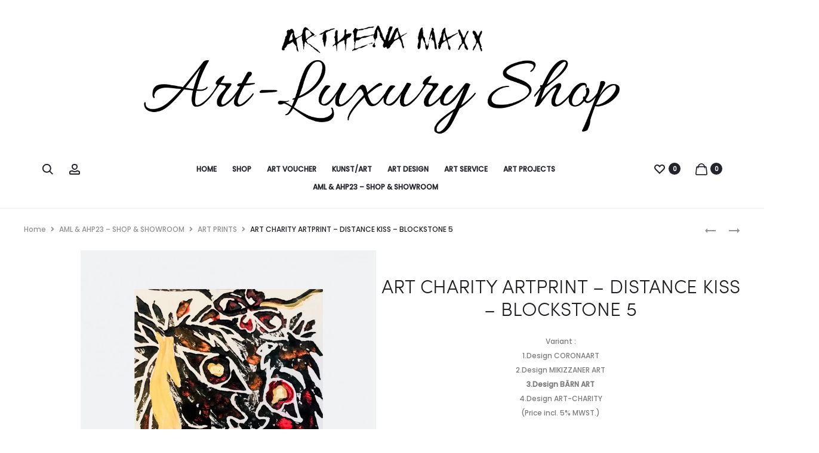

--- FILE ---
content_type: text/html; charset=UTF-8
request_url: https://shop.art4investment.at/product/art-charity-artprint-distance-kiss-blockstone-5/
body_size: 345467
content:
<!DOCTYPE html>
<html lang="en-US">
<head>
<meta charset="UTF-8">
<meta name="viewport" content="width=device-width, initial-scale=1">
<link rel="profile" href="http://gmpg.org/xfn/11">
<link rel="pingback" href="https://shop.art4investment.at/xmlrpc.php">

<title>ART CHARITY ARTPRINT &#8211; DISTANCE KISS &#8211; BLOCKSTONE 5 &#8211; ART4INVESTMENT</title>
<meta name='robots' content='max-image-preview:large' />
<link rel='dns-prefetch' href='//font.googleapis.com' />
<link rel='dns-prefetch' href='//s.w.org' />
<link href='https://fonts.gstatic.com' crossorigin rel='preconnect' />
<link rel="alternate" type="application/rss+xml" title="ART4INVESTMENT &raquo; Feed" href="https://shop.art4investment.at/feed/" />
<link rel="alternate" type="application/rss+xml" title="ART4INVESTMENT &raquo; Comments Feed" href="https://shop.art4investment.at/comments/feed/" />
		<script type="text/javascript">
			window._wpemojiSettings = {"baseUrl":"https:\/\/s.w.org\/images\/core\/emoji\/13.0.1\/72x72\/","ext":".png","svgUrl":"https:\/\/s.w.org\/images\/core\/emoji\/13.0.1\/svg\/","svgExt":".svg","source":{"concatemoji":"https:\/\/shop.art4investment.at\/wp-includes\/js\/wp-emoji-release.min.js?ver=5.7.14"}};
			!function(e,a,t){var n,r,o,i=a.createElement("canvas"),p=i.getContext&&i.getContext("2d");function s(e,t){var a=String.fromCharCode;p.clearRect(0,0,i.width,i.height),p.fillText(a.apply(this,e),0,0);e=i.toDataURL();return p.clearRect(0,0,i.width,i.height),p.fillText(a.apply(this,t),0,0),e===i.toDataURL()}function c(e){var t=a.createElement("script");t.src=e,t.defer=t.type="text/javascript",a.getElementsByTagName("head")[0].appendChild(t)}for(o=Array("flag","emoji"),t.supports={everything:!0,everythingExceptFlag:!0},r=0;r<o.length;r++)t.supports[o[r]]=function(e){if(!p||!p.fillText)return!1;switch(p.textBaseline="top",p.font="600 32px Arial",e){case"flag":return s([127987,65039,8205,9895,65039],[127987,65039,8203,9895,65039])?!1:!s([55356,56826,55356,56819],[55356,56826,8203,55356,56819])&&!s([55356,57332,56128,56423,56128,56418,56128,56421,56128,56430,56128,56423,56128,56447],[55356,57332,8203,56128,56423,8203,56128,56418,8203,56128,56421,8203,56128,56430,8203,56128,56423,8203,56128,56447]);case"emoji":return!s([55357,56424,8205,55356,57212],[55357,56424,8203,55356,57212])}return!1}(o[r]),t.supports.everything=t.supports.everything&&t.supports[o[r]],"flag"!==o[r]&&(t.supports.everythingExceptFlag=t.supports.everythingExceptFlag&&t.supports[o[r]]);t.supports.everythingExceptFlag=t.supports.everythingExceptFlag&&!t.supports.flag,t.DOMReady=!1,t.readyCallback=function(){t.DOMReady=!0},t.supports.everything||(n=function(){t.readyCallback()},a.addEventListener?(a.addEventListener("DOMContentLoaded",n,!1),e.addEventListener("load",n,!1)):(e.attachEvent("onload",n),a.attachEvent("onreadystatechange",function(){"complete"===a.readyState&&t.readyCallback()})),(n=t.source||{}).concatemoji?c(n.concatemoji):n.wpemoji&&n.twemoji&&(c(n.twemoji),c(n.wpemoji)))}(window,document,window._wpemojiSettings);
		</script>
		<style type="text/css">
img.wp-smiley,
img.emoji {
	display: inline !important;
	border: none !important;
	box-shadow: none !important;
	height: 1em !important;
	width: 1em !important;
	margin: 0 .07em !important;
	vertical-align: -0.1em !important;
	background: none !important;
	padding: 0 !important;
}
</style>
	<link rel='stylesheet' id='wp-block-library-css'  href='https://shop.art4investment.at/wp-includes/css/dist/block-library/style.min.css?ver=5.7.14' type='text/css' media='all' />
<link rel='stylesheet' id='wp-block-library-theme-css'  href='https://shop.art4investment.at/wp-includes/css/dist/block-library/theme.min.css?ver=5.7.14' type='text/css' media='all' />
<link rel='stylesheet' id='wc-block-vendors-style-css'  href='https://shop.art4investment.at/wp-content/plugins/woocommerce/packages/woocommerce-blocks/build/vendors-style.css?ver=4.9.1' type='text/css' media='all' />
<link rel='stylesheet' id='wc-block-style-css'  href='https://shop.art4investment.at/wp-content/plugins/woocommerce/packages/woocommerce-blocks/build/style.css?ver=4.9.1' type='text/css' media='all' />
<link rel='stylesheet' id='rs-plugin-settings-css'  href='https://shop.art4investment.at/wp-content/plugins/revslider/public/assets/css/rs6.css?ver=6.2.12' type='text/css' media='all' />
<style id='rs-plugin-settings-inline-css' type='text/css'>
#rs-demo-id {}
</style>
<link rel='stylesheet' id='photoswipe-css'  href='https://shop.art4investment.at/wp-content/plugins/woocommerce/assets/css/photoswipe/photoswipe.min.css?ver=5.3.3' type='text/css' media='all' />
<link rel='stylesheet' id='photoswipe-default-skin-css'  href='https://shop.art4investment.at/wp-content/plugins/woocommerce/assets/css/photoswipe/default-skin/default-skin.min.css?ver=5.3.3' type='text/css' media='all' />
<link rel='stylesheet' id='woocommerce-general-css'  href='https://shop.art4investment.at/wp-content/plugins/woocommerce/assets/css/woocommerce.css?ver=5.3.3' type='text/css' media='all' />
<style id='woocommerce-inline-inline-css' type='text/css'>
.woocommerce form .form-row .required { visibility: visible; }
</style>
<link rel='stylesheet' id='sober-fonts-css'  href='https://font.googleapis.com/css?family=Poppins&#038;subset=latin%2Clatin-ext&#038;ver=5.7.14' type='text/css' media='all' />
<link rel='stylesheet' id='font-awesome-css'  href='https://shop.art4investment.at/wp-content/themes/sober/css/font-awesome.min.css?ver=4.7.0' type='text/css' media='all' />
<link rel='stylesheet' id='bootstrap-css'  href='https://shop.art4investment.at/wp-content/themes/sober/css/bootstrap.css?ver=3.3.6' type='text/css' media='all' />
<link rel='stylesheet' id='sober-css'  href='https://shop.art4investment.at/wp-content/themes/sober/style.css?ver=2.3.1' type='text/css' media='all' />
<style id='sober-inline-css' type='text/css'>
.site-branding .logo img {width: 800px;}.preloader { background-color: rgba(255,255,255,0.95); }.sober-popup.popup-layout-fullscreen, .sober-popup-backdrop {background-color: rgba(35,35,44,0.5); }body,button,input,select,textarea{font-weight: 400;}.woocommerce div.product .woocommerce-product-details__short-description, .woocommerce div.product div[itemprop="description"]{font-weight: 400;}.footer-info{font-weight: 400;}
</style>
<link rel='stylesheet' id='soopf-css'  href='https://shop.art4investment.at/wp-content/plugins/soo-product-filter/assets/css/frontend.css?ver=20160623' type='text/css' media='all' />
<link rel='stylesheet' id='soo-wishlist-css'  href='https://shop.art4investment.at/wp-content/plugins/soo-wishlist/assets/css/wishlist.css?ver=1.2.0' type='text/css' media='all' />
<link rel='stylesheet' id='tawcvs-frontend-css'  href='https://shop.art4investment.at/wp-content/plugins/variation-swatches-for-woocommerce/assets/css/frontend.css?ver=20200222' type='text/css' media='all' />
<link rel='stylesheet' id='js_composer_front-css'  href='https://shop.art4investment.at/wp-content/plugins/js_composer/assets/css/js_composer.min.css?ver=6.2.0' type='text/css' media='all' />
<link rel='stylesheet' id='flipbook_style-css'  href='https://shop.art4investment.at/wp-content/plugins/real3d-flipbook/css/flipbook.style.css?ver=3.7.17' type='text/css' media='all' />
<link rel='stylesheet' id='font_awesome-css'  href='https://shop.art4investment.at/wp-content/plugins/real3d-flipbook/css/font-awesome.css?ver=3.7.17' type='text/css' media='all' />
<link rel='stylesheet' id='popup-maker-site-css'  href='//shop.art4investment.at/wp-content/uploads/pum/pum-site-styles.css?generated=1661507753&#038;ver=1.16.1' type='text/css' media='all' />
<link rel='stylesheet' id='vc_google_fonts_abril_fatfaceregular-css'  href='//font.googleapis.com/css?family=Abril+Fatface%3Aregular&#038;subset=latin&#038;ver=5.7.14' type='text/css' media='all' />
<script type="text/template" id="tmpl-variation-template">
	<div class="woocommerce-variation-description">{{{ data.variation.variation_description }}}</div>
	<div class="woocommerce-variation-price">{{{ data.variation.price_html }}}</div>
	<div class="woocommerce-variation-availability">{{{ data.variation.availability_html }}}</div>
</script>
<script type="text/template" id="tmpl-unavailable-variation-template">
	<p>Sorry, this product is unavailable. Please choose a different combination.</p>
</script>
<script type='text/javascript' src='https://shop.art4investment.at/wp-includes/js/jquery/jquery.min.js?ver=3.5.1' id='jquery-core-js'></script>
<script type='text/javascript' src='https://shop.art4investment.at/wp-includes/js/jquery/jquery-migrate.min.js?ver=3.3.2' id='jquery-migrate-js'></script>
<script type='text/javascript' id='klarna_onsite_messaging-js-extra'>
/* <![CDATA[ */
var klarna_onsite_messaging_params = {"ajaxurl":"https:\/\/shop.art4investment.at\/wp-admin\/admin-ajax.php"};
/* ]]> */
</script>
<script type='text/javascript' src='https://shop.art4investment.at/wp-content/plugins/klarna-onsite-messaging-for-woocommerce/assets/js/klarna-onsite-messaging.js?ver=1.5.0' id='klarna_onsite_messaging-js'></script>
<script type='text/javascript' src='https://shop.art4investment.at/wp-content/plugins/revslider/public/assets/js/rbtools.min.js?ver=6.0.7' id='tp-tools-js'></script>
<script type='text/javascript' src='https://shop.art4investment.at/wp-content/plugins/revslider/public/assets/js/rs6.min.js?ver=6.2.12' id='revmin-js'></script>
<script type='text/javascript' src='https://shop.art4investment.at/wp-content/plugins/woocommerce/assets/js/jquery-blockui/jquery.blockUI.min.js?ver=2.70' id='jquery-blockui-js'></script>
<script type='text/javascript' id='wc-add-to-cart-js-extra'>
/* <![CDATA[ */
var wc_add_to_cart_params = {"ajax_url":"\/wp-admin\/admin-ajax.php","wc_ajax_url":"\/?wc-ajax=%%endpoint%%","i18n_view_cart":"View cart","cart_url":"https:\/\/shop.art4investment.at\/cart\/","is_cart":"","cart_redirect_after_add":"no"};
/* ]]> */
</script>
<script type='text/javascript' src='https://shop.art4investment.at/wp-content/plugins/woocommerce/assets/js/frontend/add-to-cart.min.js?ver=5.3.3' id='wc-add-to-cart-js'></script>
<script type='text/javascript' src='https://shop.art4investment.at/wp-content/plugins/js_composer/assets/js/vendors/woocommerce-add-to-cart.js?ver=6.2.0' id='vc_woocommerce-add-to-cart-js-js'></script>
<script type='text/javascript' src='https://shop.art4investment.at/wp-content/plugins/real3d-flipbook/js/flipbook.min.js?ver=3.7.17' id='real3d_flipbook-js'></script>
<script type='text/javascript' src='https://shop.art4investment.at/wp-content/plugins/real3d-flipbook/js/flipbook.book3.min.js?ver=3.7.17' id='real3d_flipbook_book3-js'></script>
<script type='text/javascript' src='https://shop.art4investment.at/wp-content/plugins/real3d-flipbook/js/flipbook.swipe.min.js?ver=3.7.17' id='real3d_flipbook_bookswipe-js'></script>
<script type='text/javascript' src='https://shop.art4investment.at/wp-content/plugins/real3d-flipbook/js/iscroll.min.js?ver=3.7.17' id='iscroll-js'></script>
<script type='text/javascript' src='https://shop.art4investment.at/wp-content/plugins/real3d-flipbook/js/pdf.min.js?ver=3.7.17' id='real3d_flipbook_pdfjs-js'></script>
<script type='text/javascript' src='https://shop.art4investment.at/wp-content/plugins/real3d-flipbook/js/flipbook.pdfservice.min.js?ver=3.7.17' id='real3d_flipbook_pdfservice-js'></script>
<script type='text/javascript' id='real3d_flipbook_embed-js-extra'>
/* <![CDATA[ */
var real3dflipbook_21_697143a3c5228 = "{\"mode\":\"normal\",\"viewMode\":\"swipe\",\"zoomMin\":\"0.9\",\"zoomStep\":\"2\",\"singlePageMode\":\"true\",\"pageFlipDuration\":\"1\",\"sound\":\"true\",\"startPage\":\"1\",\"deeplinking\":{\"enabled\":\"false\",\"prefix\":\"\"},\"responsiveView\":\"true\",\"responsiveViewTreshold\":\"768\",\"pageTextureSize\":\"2048\",\"textLayer\":\"true\",\"pdfPageScale\":\"\",\"aspectRatio\":\"2\",\"thumbnailsOnStart\":\"false\",\"contentOnStart\":\"false\",\"tableOfContentCloseOnClick\":\"true\",\"thumbsCloseOnClick\":\"true\",\"autoplayOnStart\":\"false\",\"autoplayInterval\":\"3000\",\"autoplayStartPage\":\"1\",\"rightToLeft\":\"false\",\"thumbSize\":\"130\",\"logoImg\":\"\",\"logoUrl\":\"\",\"logoCSS\":\"position:absolute;left:0;top:0;\",\"menuSelector\":\"\",\"zIndex\":\"auto\",\"preloaderText\":\"\",\"googleAnalyticsTrackingCode\":\"\",\"pdfBrowserViewerIfIE\":\"false\",\"arrowsAlwaysEnabledForNavigation\":\"false\",\"viewModeMobile\":\"\",\"pageTextureSizeMobile\":\"\",\"aspectRatioMobile\":\"\",\"singlePageModeIfMobile\":\"false\",\"pdfBrowserViewerIfMobile\":\"false\",\"pdfBrowserViewerFullscreen\":\"true\",\"pdfBrowserViewerFullscreenTarget\":\"_blank\",\"btnTocIfMobile\":\"true\",\"btnThumbsIfMobile\":\"true\",\"btnShareIfMobile\":\"false\",\"btnDownloadPagesIfMobile\":\"true\",\"btnDownloadPdfIfMobile\":\"true\",\"btnSoundIfMobile\":\"false\",\"btnExpandIfMobile\":\"true\",\"btnPrintIfMobile\":\"false\",\"logoHideOnMobile\":\"false\",\"lightboxBackground\":\"rgba(0,0,0,0.16)\",\"lightboxContainerCSS\":\"display:inline-block;padding:10px;\",\"lightboxThumbnailHeight\":\"150\",\"lightboxThumbnailUrlCSS\":\"display:block;\",\"lightboxTextCSS\":\"display:block;\",\"lightboxTextPosition\":\"top\",\"lightBoxOpened\":\"false\",\"lightBoxFullscreen\":\"false\",\"lightboxCloseOnClick\":\"false\",\"lightboxMarginV\":\"0\",\"lightboxMarginH\":\"0\",\"lights\":\"true\",\"lightPositionX\":\"0\",\"lightPositionY\":\"150\",\"lightPositionZ\":\"1400\",\"lightIntensity\":\"0.6\",\"shadows\":\"true\",\"shadowOpacity\":\"0.2\",\"pageHardness\":\"2\",\"coverHardness\":\"2\",\"pageRoughness\":\"1\",\"pageMetalness\":\"0\",\"pageSegmentsW\":\"6\",\"pageMiddleShadowSize\":\"2\",\"pageMiddleShadowColorL\":\"#999999\",\"pageMiddleShadowColorR\":\"#777777\",\"antialias\":\"false\",\"pan\":\"0\",\"tilt\":\"0\",\"rotateCameraOnMouseDrag\":\"true\",\"panMax\":\"20\",\"panMin\":\"-20\",\"tiltMax\":\"0\",\"tiltMin\":\"-60\",\"currentPage\":{\"enabled\":\"true\",\"title\":\"Current page\",\"vAlign\":\"top\",\"hAlign\":\"left\",\"order\":\"\"},\"btnFirst\":{\"enabled\":\"false\",\"title\":\"First Page\",\"vAlign\":\"\",\"hAlign\":\"\",\"order\":\"\",\"icon\":\"fa-angle-double-left\",\"icon2\":\"first_page\"},\"btnPrev\":{\"enabled\":\"true\",\"title\":\"Previous Page\",\"vAlign\":\"\",\"hAlign\":\"\",\"order\":\"\",\"icon\":\"fa-chevron-left\",\"icon2\":\"chevron_left\"},\"btnNext\":{\"enabled\":\"true\",\"title\":\"Next Page\",\"vAlign\":\"\",\"hAlign\":\"\",\"order\":\"\",\"icon\":\"fa-chevron-right\",\"icon2\":\"chevron_right\"},\"btnLast\":{\"enabled\":\"false\",\"title\":\"Last Page\",\"vAlign\":\"\",\"hAlign\":\"\",\"order\":\"\",\"icon\":\"fa-angle-double-right\",\"icon2\":\"last_page\"},\"btnAutoplay\":{\"enabled\":\"true\",\"title\":\"Autoplay\",\"vAlign\":\"\",\"hAlign\":\"\",\"order\":\"\",\"icon\":\"fa-play\",\"iconAlt\":\"fa-pause\",\"icon2\":\"play_arrow\",\"iconAlt2\":\"pause\"},\"btnZoomIn\":{\"enabled\":\"true\",\"title\":\"Zoom in\",\"vAlign\":\"\",\"hAlign\":\"\",\"order\":\"\",\"icon\":\"fa-plus\",\"icon2\":\"zoom_in\"},\"btnZoomOut\":{\"enabled\":\"true\",\"title\":\"Zoom out\",\"vAlign\":\"\",\"hAlign\":\"\",\"order\":\"\",\"icon\":\"fa-minus\",\"icon2\":\"zoom_out\"},\"btnToc\":{\"enabled\":\"true\",\"title\":\"Table of Contents\",\"vAlign\":\"\",\"hAlign\":\"\",\"order\":\"\",\"icon\":\"fa-list-ol\",\"icon2\":\"toc\"},\"btnThumbs\":{\"enabled\":\"true\",\"title\":\"Pages\",\"vAlign\":\"\",\"hAlign\":\"\",\"order\":\"\",\"icon\":\"fa-th-large\",\"icon2\":\"view_module\"},\"btnShare\":{\"enabled\":\"true\",\"title\":\"Share\",\"vAlign\":\"\",\"hAlign\":\"\",\"order\":\"\",\"icon\":\"fa-share-alt\",\"icon2\":\"share\"},\"btnPrint\":{\"enabled\":\"true\",\"title\":\"Print\",\"vAlign\":\"\",\"hAlign\":\"\",\"order\":\"\",\"icon\":\"fa-print\",\"icon2\":\"print\"},\"btnDownloadPages\":{\"enabled\":\"false\",\"title\":\"Download pages\",\"vAlign\":\"\",\"hAlign\":\"\",\"order\":\"\",\"icon\":\"fa-download\",\"icon2\":\"file_download\"},\"btnDownloadPdf\":{\"enabled\":\"true\"},\"btnSound\":{\"enabled\":\"true\",\"title\":\"Sound\",\"vAlign\":\"\",\"hAlign\":\"\",\"order\":\"\",\"icon\":\"fa-volume-up\",\"iconAlt\":\"fa-volume-off\",\"icon2\":\"volume_up\",\"iconAlt2\":\"volume_mute\"},\"btnExpand\":{\"enabled\":\"true\",\"title\":\"Toggle fullscreen\",\"vAlign\":\"\",\"hAlign\":\"\",\"order\":\"\",\"icon\":\"fa-expand\",\"iconAlt\":\"fullscreen\",\"icon2\":\"volume_mute\",\"iconAlt2\":\"fullscreen_exit\"},\"btnSelect\":{\"enabled\":\"true\",\"title\":\"Select tool\",\"vAlign\":\"\",\"hAlign\":\"\",\"order\":\"\",\"icon\":\"fas fa-i-cursor\",\"icon2\":\"text_format\"},\"btnSearch\":{\"enabled\":\"false\",\"title\":\"Search\",\"vAlign\":\"\",\"hAlign\":\"\",\"order\":\"\",\"icon\":\"fas fa-search\",\"icon2\":\"search\"},\"btnBookmark\":{\"enabled\":\"false\",\"title\":\"Bookmark\",\"vAlign\":\"\",\"hAlign\":\"\",\"order\":\"\",\"icon\":\"fas fa-bookmark\",\"icon2\":\"bookmark\"},\"google_plus\":{\"enabled\":\"true\",\"url\":\"\"},\"twitter\":{\"enabled\":\"true\",\"url\":\"\",\"description\":\"\"},\"facebook\":{\"enabled\":\"true\",\"url\":\"\",\"description\":\"\",\"title\":\"\",\"image\":\"\",\"caption\":\"\"},\"pinterest\":{\"enabled\":\"true\",\"url\":\"\",\"image\":\"\",\"description\":\"\"},\"email\":{\"enabled\":\"true\",\"url\":\"\",\"description\":\"\"},\"layout\":\"1\",\"skin\":\"light\",\"icons\":\"font awesome\",\"skinColor\":\"\",\"skinBackground\":\"\",\"backgroundColor\":\"rgb(81, 85, 88)\",\"backgroundPattern\":\"\",\"backgroundTransparent\":\"false\",\"menu2Background\":\"\",\"menu2Shadow\":\"\",\"menu2Margin\":\"0\",\"menu2Padding\":\"0\",\"menu2OverBook\":\"true\",\"menu2Transparent\":\"true\",\"menu2Floating\":\"false\",\"menuBackground\":\"\",\"menuShadow\":\"\",\"menuMargin\":\"0\",\"menuPadding\":\"0\",\"menuOverBook\":\"false\",\"menuTransparent\":\"false\",\"menuFloating\":\"false\",\"hideMenu\":\"false\",\"btnColor\":\"\",\"btnBackground\":\"none\",\"btnRadius\":\"0\",\"btnMargin\":\"0\",\"btnSize\":\"14\",\"btnPaddingV\":\"10\",\"btnPaddingH\":\"10\",\"btnShadow\":\"\",\"btnTextShadow\":\"\",\"btnBorder\":\"\",\"floatingBtnColor\":\"\",\"floatingBtnBackground\":\"\",\"floatingBtnColorHover\":\"\",\"floatingBtnBackgroundHover\":\"\",\"floatingBtnSize\":\"\",\"floatingBtnRadius\":\"\",\"floatingBtnBorder\":\"\",\"sideBtnColor\":\"#fff\",\"sideBtnBackground\":\"rgba(0,0,0,.3)\",\"sideBtnRadius\":\"0\",\"sideBtnMargin\":\"0\",\"sideBtnSize\":\"30\",\"sideBtnPaddingV\":\"5\",\"sideBtnPaddingH\":\"5\",\"sideBtnShadow\":\"\",\"sideBtnTextShadow\":\"\",\"sideBtnBorder\":\"\",\"btnClose\":{\"color\":\"\",\"background\":\"\",\"colorHover\":\"\",\"backgroundHover\":\"\",\"size\":\"\",\"border\":\"\",\"radius\":\"\"},\"sideMenuOverBook\":\"true\",\"sideMenuOverMenu\":\"true\",\"sideMenuOverMenu2\":\"true\",\"strings\":{\"print\":\"Print\",\"printLeftPage\":\"Print left page\",\"printRightPage\":\"Print right page\",\"printCurrentPage\":\"Print current page\",\"printAllPages\":\"Print all pages\",\"download\":\"Download\",\"downloadLeftPage\":\"Download left page\",\"downloadRightPage\":\"Download right page\",\"downloadCurrentPage\":\"Download current page\",\"downloadAllPages\":\"Download all pages\",\"bookmarks\":\"Bookmarks\",\"bookmarkLeftPage\":\"Bookmark left page\",\"bookmarkRightPage\":\"Bookmark right page\",\"bookmarkCurrentPage\":\"Bookmark current page\",\"search\":\"Search\",\"findInDocument\":\"Find in document\",\"pagesFoundContaining\":\"pages found containing\",\"thumbnails\":\"Thumbnails\",\"tableOfContent\":\"Table of Contents\",\"share\":\"Share\",\"pressEscToClose\":\"Press ESC to close\"},\"btbsubmit\":\"Save\",\"action\":\"r3d_save\",\"name\":\"WATERWORLD\",\"pdfUrl\":\"https:\\\/\\\/shop.art4investment.at\\\/wp-content\\\/uploads\\\/2020\\\/09\\\/Zyklus-WATERWORLD_Arthena-Maxx_2017.pdf\",\"type\":\"pdf\",\"lightboxThumbnailUrl\":\"https:\\\/\\\/shop.art4investment.at\\\/wp-content\\\/uploads\\\/real3d-flipbook\\\/RED ROSES (copy)\\\/thumb.jpg?1599923418860\",\"bookId\":\"21\",\"security\":\"da08ad09de\",\"id\":\"21\",\"date\":\"2020-09-12 17:09:46\",\"pages\":[],\"tableOfContent\":[],\"rootFolder\":\"https:\\\/\\\/shop.art4investment.at\\\/wp-content\\\/plugins\\\/real3d-flipbook\\\/\"}";
var real3dflipbook_22_697143a3c6ae9 = "{\"mode\":\"normal\",\"viewMode\":\"swipe\",\"zoomMin\":\"0.9\",\"zoomStep\":\"2\",\"singlePageMode\":\"true\",\"pageFlipDuration\":\"1\",\"sound\":\"true\",\"startPage\":\"1\",\"deeplinking\":{\"enabled\":\"false\",\"prefix\":\"\"},\"responsiveView\":\"true\",\"responsiveViewTreshold\":\"768\",\"pageTextureSize\":\"2048\",\"textLayer\":\"true\",\"pdfPageScale\":\"\",\"aspectRatio\":\"2\",\"thumbnailsOnStart\":\"false\",\"contentOnStart\":\"false\",\"tableOfContentCloseOnClick\":\"true\",\"thumbsCloseOnClick\":\"true\",\"autoplayOnStart\":\"false\",\"autoplayInterval\":\"3000\",\"autoplayStartPage\":\"1\",\"rightToLeft\":\"false\",\"thumbSize\":\"130\",\"logoImg\":\"\",\"logoUrl\":\"\",\"logoCSS\":\"position:absolute;left:0;top:0;\",\"menuSelector\":\"\",\"zIndex\":\"auto\",\"preloaderText\":\"\",\"googleAnalyticsTrackingCode\":\"\",\"pdfBrowserViewerIfIE\":\"false\",\"arrowsAlwaysEnabledForNavigation\":\"false\",\"viewModeMobile\":\"\",\"pageTextureSizeMobile\":\"\",\"aspectRatioMobile\":\"\",\"singlePageModeIfMobile\":\"false\",\"pdfBrowserViewerIfMobile\":\"false\",\"pdfBrowserViewerFullscreen\":\"true\",\"pdfBrowserViewerFullscreenTarget\":\"_blank\",\"btnTocIfMobile\":\"true\",\"btnThumbsIfMobile\":\"true\",\"btnShareIfMobile\":\"false\",\"btnDownloadPagesIfMobile\":\"true\",\"btnDownloadPdfIfMobile\":\"true\",\"btnSoundIfMobile\":\"false\",\"btnExpandIfMobile\":\"true\",\"btnPrintIfMobile\":\"false\",\"logoHideOnMobile\":\"false\",\"lightboxBackground\":\"rgba(0,0,0,0.16)\",\"lightboxContainerCSS\":\"display:inline-block;padding:10px;\",\"lightboxThumbnailHeight\":\"150\",\"lightboxThumbnailUrlCSS\":\"display:block;\",\"lightboxTextCSS\":\"display:block;\",\"lightboxTextPosition\":\"top\",\"lightBoxOpened\":\"false\",\"lightBoxFullscreen\":\"false\",\"lightboxCloseOnClick\":\"false\",\"lightboxMarginV\":\"0\",\"lightboxMarginH\":\"0\",\"lights\":\"true\",\"lightPositionX\":\"0\",\"lightPositionY\":\"150\",\"lightPositionZ\":\"1400\",\"lightIntensity\":\"0.6\",\"shadows\":\"true\",\"shadowOpacity\":\"0.2\",\"pageHardness\":\"2\",\"coverHardness\":\"2\",\"pageRoughness\":\"1\",\"pageMetalness\":\"0\",\"pageSegmentsW\":\"6\",\"pageMiddleShadowSize\":\"2\",\"pageMiddleShadowColorL\":\"#999999\",\"pageMiddleShadowColorR\":\"#777777\",\"antialias\":\"false\",\"pan\":\"0\",\"tilt\":\"0\",\"rotateCameraOnMouseDrag\":\"true\",\"panMax\":\"20\",\"panMin\":\"-20\",\"tiltMax\":\"0\",\"tiltMin\":\"-60\",\"currentPage\":{\"enabled\":\"true\",\"title\":\"Current page\",\"vAlign\":\"top\",\"hAlign\":\"left\",\"order\":\"\"},\"btnFirst\":{\"enabled\":\"false\",\"title\":\"First Page\",\"vAlign\":\"\",\"hAlign\":\"\",\"order\":\"\",\"icon\":\"fa-angle-double-left\",\"icon2\":\"first_page\"},\"btnPrev\":{\"enabled\":\"true\",\"title\":\"Previous Page\",\"vAlign\":\"\",\"hAlign\":\"\",\"order\":\"\",\"icon\":\"fa-chevron-left\",\"icon2\":\"chevron_left\"},\"btnNext\":{\"enabled\":\"true\",\"title\":\"Next Page\",\"vAlign\":\"\",\"hAlign\":\"\",\"order\":\"\",\"icon\":\"fa-chevron-right\",\"icon2\":\"chevron_right\"},\"btnLast\":{\"enabled\":\"false\",\"title\":\"Last Page\",\"vAlign\":\"\",\"hAlign\":\"\",\"order\":\"\",\"icon\":\"fa-angle-double-right\",\"icon2\":\"last_page\"},\"btnAutoplay\":{\"enabled\":\"true\",\"title\":\"Autoplay\",\"vAlign\":\"\",\"hAlign\":\"\",\"order\":\"\",\"icon\":\"fa-play\",\"iconAlt\":\"fa-pause\",\"icon2\":\"play_arrow\",\"iconAlt2\":\"pause\"},\"btnZoomIn\":{\"enabled\":\"true\",\"title\":\"Zoom in\",\"vAlign\":\"\",\"hAlign\":\"\",\"order\":\"\",\"icon\":\"fa-plus\",\"icon2\":\"zoom_in\"},\"btnZoomOut\":{\"enabled\":\"true\",\"title\":\"Zoom out\",\"vAlign\":\"\",\"hAlign\":\"\",\"order\":\"\",\"icon\":\"fa-minus\",\"icon2\":\"zoom_out\"},\"btnToc\":{\"enabled\":\"true\",\"title\":\"Table of Contents\",\"vAlign\":\"\",\"hAlign\":\"\",\"order\":\"\",\"icon\":\"fa-list-ol\",\"icon2\":\"toc\"},\"btnThumbs\":{\"enabled\":\"true\",\"title\":\"Pages\",\"vAlign\":\"\",\"hAlign\":\"\",\"order\":\"\",\"icon\":\"fa-th-large\",\"icon2\":\"view_module\"},\"btnShare\":{\"enabled\":\"true\",\"title\":\"Share\",\"vAlign\":\"\",\"hAlign\":\"\",\"order\":\"\",\"icon\":\"fa-share-alt\",\"icon2\":\"share\"},\"btnPrint\":{\"enabled\":\"true\",\"title\":\"Print\",\"vAlign\":\"\",\"hAlign\":\"\",\"order\":\"\",\"icon\":\"fa-print\",\"icon2\":\"print\"},\"btnDownloadPages\":{\"enabled\":\"false\",\"title\":\"Download pages\",\"vAlign\":\"\",\"hAlign\":\"\",\"order\":\"\",\"icon\":\"fa-download\",\"icon2\":\"file_download\"},\"btnDownloadPdf\":{\"enabled\":\"true\"},\"btnSound\":{\"enabled\":\"true\",\"title\":\"Sound\",\"vAlign\":\"\",\"hAlign\":\"\",\"order\":\"\",\"icon\":\"fa-volume-up\",\"iconAlt\":\"fa-volume-off\",\"icon2\":\"volume_up\",\"iconAlt2\":\"volume_mute\"},\"btnExpand\":{\"enabled\":\"true\",\"title\":\"Toggle fullscreen\",\"vAlign\":\"\",\"hAlign\":\"\",\"order\":\"\",\"icon\":\"fa-expand\",\"iconAlt\":\"fullscreen\",\"icon2\":\"volume_mute\",\"iconAlt2\":\"fullscreen_exit\"},\"btnSelect\":{\"enabled\":\"true\",\"title\":\"Select tool\",\"vAlign\":\"\",\"hAlign\":\"\",\"order\":\"\",\"icon\":\"fas fa-i-cursor\",\"icon2\":\"text_format\"},\"btnSearch\":{\"enabled\":\"false\",\"title\":\"Search\",\"vAlign\":\"\",\"hAlign\":\"\",\"order\":\"\",\"icon\":\"fas fa-search\",\"icon2\":\"search\"},\"btnBookmark\":{\"enabled\":\"false\",\"title\":\"Bookmark\",\"vAlign\":\"\",\"hAlign\":\"\",\"order\":\"\",\"icon\":\"fas fa-bookmark\",\"icon2\":\"bookmark\"},\"google_plus\":{\"enabled\":\"true\",\"url\":\"\"},\"twitter\":{\"enabled\":\"true\",\"url\":\"\",\"description\":\"\"},\"facebook\":{\"enabled\":\"true\",\"url\":\"\",\"description\":\"\",\"title\":\"\",\"image\":\"\",\"caption\":\"\"},\"pinterest\":{\"enabled\":\"true\",\"url\":\"\",\"image\":\"\",\"description\":\"\"},\"email\":{\"enabled\":\"true\",\"url\":\"\",\"description\":\"\"},\"layout\":\"1\",\"skin\":\"light\",\"icons\":\"font awesome\",\"skinColor\":\"\",\"skinBackground\":\"\",\"backgroundColor\":\"rgb(81, 85, 88)\",\"backgroundPattern\":\"\",\"backgroundTransparent\":\"false\",\"menu2Background\":\"\",\"menu2Shadow\":\"\",\"menu2Margin\":\"0\",\"menu2Padding\":\"0\",\"menu2OverBook\":\"true\",\"menu2Transparent\":\"true\",\"menu2Floating\":\"false\",\"menuBackground\":\"\",\"menuShadow\":\"\",\"menuMargin\":\"0\",\"menuPadding\":\"0\",\"menuOverBook\":\"false\",\"menuTransparent\":\"false\",\"menuFloating\":\"false\",\"hideMenu\":\"false\",\"btnColor\":\"\",\"btnBackground\":\"none\",\"btnRadius\":\"0\",\"btnMargin\":\"0\",\"btnSize\":\"14\",\"btnPaddingV\":\"10\",\"btnPaddingH\":\"10\",\"btnShadow\":\"\",\"btnTextShadow\":\"\",\"btnBorder\":\"\",\"floatingBtnColor\":\"\",\"floatingBtnBackground\":\"\",\"floatingBtnColorHover\":\"\",\"floatingBtnBackgroundHover\":\"\",\"floatingBtnSize\":\"\",\"floatingBtnRadius\":\"\",\"floatingBtnBorder\":\"\",\"sideBtnColor\":\"#fff\",\"sideBtnBackground\":\"rgba(0,0,0,.3)\",\"sideBtnRadius\":\"0\",\"sideBtnMargin\":\"0\",\"sideBtnSize\":\"30\",\"sideBtnPaddingV\":\"5\",\"sideBtnPaddingH\":\"5\",\"sideBtnShadow\":\"\",\"sideBtnTextShadow\":\"\",\"sideBtnBorder\":\"\",\"btnClose\":{\"color\":\"\",\"background\":\"\",\"colorHover\":\"\",\"backgroundHover\":\"\",\"size\":\"\",\"border\":\"\",\"radius\":\"\"},\"sideMenuOverBook\":\"true\",\"sideMenuOverMenu\":\"true\",\"sideMenuOverMenu2\":\"true\",\"strings\":{\"print\":\"Print\",\"printLeftPage\":\"Print left page\",\"printRightPage\":\"Print right page\",\"printCurrentPage\":\"Print current page\",\"printAllPages\":\"Print all pages\",\"download\":\"Download\",\"downloadLeftPage\":\"Download left page\",\"downloadRightPage\":\"Download right page\",\"downloadCurrentPage\":\"Download current page\",\"downloadAllPages\":\"Download all pages\",\"bookmarks\":\"Bookmarks\",\"bookmarkLeftPage\":\"Bookmark left page\",\"bookmarkRightPage\":\"Bookmark right page\",\"bookmarkCurrentPage\":\"Bookmark current page\",\"search\":\"Search\",\"findInDocument\":\"Find in document\",\"pagesFoundContaining\":\"pages found containing\",\"thumbnails\":\"Thumbnails\",\"tableOfContent\":\"Table of Contents\",\"share\":\"Share\",\"pressEscToClose\":\"Press ESC to close\"},\"btbsubmit\":\"Save\",\"action\":\"r3d_save\",\"name\":\"FEMINISMUS\",\"pdfUrl\":\"https:\\\/\\\/shop.art4investment.at\\\/wp-content\\\/uploads\\\/2020\\\/09\\\/ZyklusFEMINISMUS_Arthena-Maxx_2018.pdf\",\"type\":\"pdf\",\"lightboxThumbnailUrl\":\"https:\\\/\\\/shop.art4investment.at\\\/wp-content\\\/uploads\\\/real3d-flipbook\\\/WATERWORLD (copy)\\\/thumb.jpg?1599924295839\",\"bookId\":\"22\",\"security\":\"da08ad09de\",\"id\":\"22\",\"date\":\"2020-09-12 17:24:17\",\"pages\":[],\"tableOfContent\":[],\"rootFolder\":\"https:\\\/\\\/shop.art4investment.at\\\/wp-content\\\/plugins\\\/real3d-flipbook\\\/\"}";
var real3dflipbook_20_697143a3c7eda = "{\"mode\":\"normal\",\"viewMode\":\"swipe\",\"zoomMin\":\"0.9\",\"zoomStep\":\"2\",\"singlePageMode\":\"true\",\"pageFlipDuration\":\"1\",\"sound\":\"true\",\"startPage\":\"1\",\"deeplinking\":{\"enabled\":\"false\",\"prefix\":\"\"},\"responsiveView\":\"true\",\"responsiveViewTreshold\":\"768\",\"pageTextureSize\":\"2048\",\"textLayer\":\"true\",\"pdfPageScale\":\"\",\"aspectRatio\":\"2\",\"thumbnailsOnStart\":\"false\",\"contentOnStart\":\"false\",\"tableOfContentCloseOnClick\":\"true\",\"thumbsCloseOnClick\":\"true\",\"autoplayOnStart\":\"false\",\"autoplayInterval\":\"3000\",\"autoplayStartPage\":\"1\",\"rightToLeft\":\"false\",\"thumbSize\":\"130\",\"logoImg\":\"\",\"logoUrl\":\"\",\"logoCSS\":\"position:absolute;left:0;top:0;\",\"menuSelector\":\"\",\"zIndex\":\"auto\",\"preloaderText\":\"\",\"googleAnalyticsTrackingCode\":\"\",\"pdfBrowserViewerIfIE\":\"false\",\"arrowsAlwaysEnabledForNavigation\":\"false\",\"viewModeMobile\":\"\",\"pageTextureSizeMobile\":\"\",\"aspectRatioMobile\":\"\",\"singlePageModeIfMobile\":\"false\",\"pdfBrowserViewerIfMobile\":\"false\",\"pdfBrowserViewerFullscreen\":\"true\",\"pdfBrowserViewerFullscreenTarget\":\"_blank\",\"btnTocIfMobile\":\"true\",\"btnThumbsIfMobile\":\"true\",\"btnShareIfMobile\":\"false\",\"btnDownloadPagesIfMobile\":\"true\",\"btnDownloadPdfIfMobile\":\"true\",\"btnSoundIfMobile\":\"false\",\"btnExpandIfMobile\":\"true\",\"btnPrintIfMobile\":\"false\",\"logoHideOnMobile\":\"false\",\"lightboxBackground\":\"rgba(0,0,0,0.16)\",\"lightboxContainerCSS\":\"display:inline-block;padding:10px;\",\"lightboxThumbnailHeight\":\"150\",\"lightboxThumbnailUrlCSS\":\"display:block;\",\"lightboxTextCSS\":\"display:block;\",\"lightboxTextPosition\":\"top\",\"lightBoxOpened\":\"false\",\"lightBoxFullscreen\":\"false\",\"lightboxCloseOnClick\":\"false\",\"lightboxMarginV\":\"0\",\"lightboxMarginH\":\"0\",\"lights\":\"true\",\"lightPositionX\":\"0\",\"lightPositionY\":\"150\",\"lightPositionZ\":\"1400\",\"lightIntensity\":\"0.6\",\"shadows\":\"true\",\"shadowOpacity\":\"0.2\",\"pageHardness\":\"2\",\"coverHardness\":\"2\",\"pageRoughness\":\"1\",\"pageMetalness\":\"0\",\"pageSegmentsW\":\"6\",\"pageMiddleShadowSize\":\"2\",\"pageMiddleShadowColorL\":\"#999999\",\"pageMiddleShadowColorR\":\"#777777\",\"antialias\":\"false\",\"pan\":\"0\",\"tilt\":\"0\",\"rotateCameraOnMouseDrag\":\"true\",\"panMax\":\"20\",\"panMin\":\"-20\",\"tiltMax\":\"0\",\"tiltMin\":\"-60\",\"currentPage\":{\"enabled\":\"true\",\"title\":\"Current page\",\"vAlign\":\"top\",\"hAlign\":\"left\",\"order\":\"\"},\"btnFirst\":{\"enabled\":\"false\",\"title\":\"First Page\",\"vAlign\":\"\",\"hAlign\":\"\",\"order\":\"\",\"icon\":\"fa-angle-double-left\",\"icon2\":\"first_page\"},\"btnPrev\":{\"enabled\":\"true\",\"title\":\"Previous Page\",\"vAlign\":\"\",\"hAlign\":\"\",\"order\":\"\",\"icon\":\"fa-chevron-left\",\"icon2\":\"chevron_left\"},\"btnNext\":{\"enabled\":\"true\",\"title\":\"Next Page\",\"vAlign\":\"\",\"hAlign\":\"\",\"order\":\"\",\"icon\":\"fa-chevron-right\",\"icon2\":\"chevron_right\"},\"btnLast\":{\"enabled\":\"false\",\"title\":\"Last Page\",\"vAlign\":\"\",\"hAlign\":\"\",\"order\":\"\",\"icon\":\"fa-angle-double-right\",\"icon2\":\"last_page\"},\"btnAutoplay\":{\"enabled\":\"true\",\"title\":\"Autoplay\",\"vAlign\":\"\",\"hAlign\":\"\",\"order\":\"\",\"icon\":\"fa-play\",\"iconAlt\":\"fa-pause\",\"icon2\":\"play_arrow\",\"iconAlt2\":\"pause\"},\"btnZoomIn\":{\"enabled\":\"true\",\"title\":\"Zoom in\",\"vAlign\":\"\",\"hAlign\":\"\",\"order\":\"\",\"icon\":\"fa-plus\",\"icon2\":\"zoom_in\"},\"btnZoomOut\":{\"enabled\":\"true\",\"title\":\"Zoom out\",\"vAlign\":\"\",\"hAlign\":\"\",\"order\":\"\",\"icon\":\"fa-minus\",\"icon2\":\"zoom_out\"},\"btnToc\":{\"enabled\":\"true\",\"title\":\"Table of Contents\",\"vAlign\":\"\",\"hAlign\":\"\",\"order\":\"\",\"icon\":\"fa-list-ol\",\"icon2\":\"toc\"},\"btnThumbs\":{\"enabled\":\"true\",\"title\":\"Pages\",\"vAlign\":\"\",\"hAlign\":\"\",\"order\":\"\",\"icon\":\"fa-th-large\",\"icon2\":\"view_module\"},\"btnShare\":{\"enabled\":\"true\",\"title\":\"Share\",\"vAlign\":\"\",\"hAlign\":\"\",\"order\":\"\",\"icon\":\"fa-share-alt\",\"icon2\":\"share\"},\"btnPrint\":{\"enabled\":\"true\",\"title\":\"Print\",\"vAlign\":\"\",\"hAlign\":\"\",\"order\":\"\",\"icon\":\"fa-print\",\"icon2\":\"print\"},\"btnDownloadPages\":{\"enabled\":\"false\",\"title\":\"Download pages\",\"vAlign\":\"\",\"hAlign\":\"\",\"order\":\"\",\"icon\":\"fa-download\",\"icon2\":\"file_download\"},\"btnDownloadPdf\":{\"enabled\":\"true\"},\"btnSound\":{\"enabled\":\"true\",\"title\":\"Sound\",\"vAlign\":\"\",\"hAlign\":\"\",\"order\":\"\",\"icon\":\"fa-volume-up\",\"iconAlt\":\"fa-volume-off\",\"icon2\":\"volume_up\",\"iconAlt2\":\"volume_mute\"},\"btnExpand\":{\"enabled\":\"true\",\"title\":\"Toggle fullscreen\",\"vAlign\":\"\",\"hAlign\":\"\",\"order\":\"\",\"icon\":\"fa-expand\",\"iconAlt\":\"fullscreen\",\"icon2\":\"volume_mute\",\"iconAlt2\":\"fullscreen_exit\"},\"btnSelect\":{\"enabled\":\"true\",\"title\":\"Select tool\",\"vAlign\":\"\",\"hAlign\":\"\",\"order\":\"\",\"icon\":\"fas fa-i-cursor\",\"icon2\":\"text_format\"},\"btnSearch\":{\"enabled\":\"false\",\"title\":\"Search\",\"vAlign\":\"\",\"hAlign\":\"\",\"order\":\"\",\"icon\":\"fas fa-search\",\"icon2\":\"search\"},\"btnBookmark\":{\"enabled\":\"false\",\"title\":\"Bookmark\",\"vAlign\":\"\",\"hAlign\":\"\",\"order\":\"\",\"icon\":\"fas fa-bookmark\",\"icon2\":\"bookmark\"},\"google_plus\":{\"enabled\":\"true\",\"url\":\"\"},\"twitter\":{\"enabled\":\"true\",\"url\":\"\",\"description\":\"\"},\"facebook\":{\"enabled\":\"true\",\"url\":\"\",\"description\":\"\",\"title\":\"\",\"image\":\"\",\"caption\":\"\"},\"pinterest\":{\"enabled\":\"true\",\"url\":\"\",\"image\":\"\",\"description\":\"\"},\"email\":{\"enabled\":\"true\",\"url\":\"\",\"description\":\"\"},\"layout\":\"1\",\"skin\":\"light\",\"icons\":\"font awesome\",\"skinColor\":\"\",\"skinBackground\":\"\",\"backgroundColor\":\"rgb(81, 85, 88)\",\"backgroundPattern\":\"\",\"backgroundTransparent\":\"false\",\"menu2Background\":\"\",\"menu2Shadow\":\"\",\"menu2Margin\":\"0\",\"menu2Padding\":\"0\",\"menu2OverBook\":\"true\",\"menu2Transparent\":\"true\",\"menu2Floating\":\"false\",\"menuBackground\":\"\",\"menuShadow\":\"\",\"menuMargin\":\"0\",\"menuPadding\":\"0\",\"menuOverBook\":\"false\",\"menuTransparent\":\"false\",\"menuFloating\":\"false\",\"hideMenu\":\"false\",\"btnColor\":\"\",\"btnBackground\":\"none\",\"btnRadius\":\"0\",\"btnMargin\":\"0\",\"btnSize\":\"14\",\"btnPaddingV\":\"10\",\"btnPaddingH\":\"10\",\"btnShadow\":\"\",\"btnTextShadow\":\"\",\"btnBorder\":\"\",\"floatingBtnColor\":\"\",\"floatingBtnBackground\":\"\",\"floatingBtnColorHover\":\"\",\"floatingBtnBackgroundHover\":\"\",\"floatingBtnSize\":\"\",\"floatingBtnRadius\":\"\",\"floatingBtnBorder\":\"\",\"sideBtnColor\":\"#fff\",\"sideBtnBackground\":\"rgba(0,0,0,.3)\",\"sideBtnRadius\":\"0\",\"sideBtnMargin\":\"0\",\"sideBtnSize\":\"30\",\"sideBtnPaddingV\":\"5\",\"sideBtnPaddingH\":\"5\",\"sideBtnShadow\":\"\",\"sideBtnTextShadow\":\"\",\"sideBtnBorder\":\"\",\"btnClose\":{\"color\":\"\",\"background\":\"\",\"colorHover\":\"\",\"backgroundHover\":\"\",\"size\":\"\",\"border\":\"\",\"radius\":\"\"},\"sideMenuOverBook\":\"true\",\"sideMenuOverMenu\":\"true\",\"sideMenuOverMenu2\":\"true\",\"strings\":{\"print\":\"Print\",\"printLeftPage\":\"Print left page\",\"printRightPage\":\"Print right page\",\"printCurrentPage\":\"Print current page\",\"printAllPages\":\"Print all pages\",\"download\":\"Download\",\"downloadLeftPage\":\"Download left page\",\"downloadRightPage\":\"Download right page\",\"downloadCurrentPage\":\"Download current page\",\"downloadAllPages\":\"Download all pages\",\"bookmarks\":\"Bookmarks\",\"bookmarkLeftPage\":\"Bookmark left page\",\"bookmarkRightPage\":\"Bookmark right page\",\"bookmarkCurrentPage\":\"Bookmark current page\",\"search\":\"Search\",\"findInDocument\":\"Find in document\",\"pagesFoundContaining\":\"pages found containing\",\"thumbnails\":\"Thumbnails\",\"tableOfContent\":\"Table of Contents\",\"share\":\"Share\",\"pressEscToClose\":\"Press ESC to close\"},\"btbsubmit\":\"Save\",\"action\":\"r3d_save\",\"name\":\"RED ROSES\",\"pdfUrl\":\"https:\\\/\\\/shop.art4investment.at\\\/wp-content\\\/uploads\\\/2020\\\/09\\\/ZYKLUS-RED-ROSES-ARTHENA-MAXX-2018.pdf\",\"type\":\"pdf\",\"lightboxThumbnailUrl\":\"https:\\\/\\\/shop.art4investment.at\\\/wp-content\\\/uploads\\\/real3d-flipbook\\\/FINEART (copy)\\\/thumb.jpg?1599921154137\",\"bookId\":\"20\",\"security\":\"da08ad09de\",\"id\":\"20\",\"date\":\"2020-09-12 16:31:04\",\"pages\":[],\"tableOfContent\":[],\"rootFolder\":\"https:\\\/\\\/shop.art4investment.at\\\/wp-content\\\/plugins\\\/real3d-flipbook\\\/\"}";
var real3dflipbook_19_697143a3c917b = "{\"mode\":\"normal\",\"viewMode\":\"swipe\",\"zoomMin\":\"0.9\",\"zoomStep\":\"2\",\"singlePageMode\":\"true\",\"pageFlipDuration\":\"1\",\"sound\":\"true\",\"startPage\":\"1\",\"deeplinking\":{\"enabled\":\"false\",\"prefix\":\"\"},\"responsiveView\":\"true\",\"responsiveViewTreshold\":\"768\",\"pageTextureSize\":\"2048\",\"textLayer\":\"true\",\"pdfPageScale\":\"\",\"aspectRatio\":\"2\",\"thumbnailsOnStart\":\"false\",\"contentOnStart\":\"false\",\"tableOfContentCloseOnClick\":\"true\",\"thumbsCloseOnClick\":\"true\",\"autoplayOnStart\":\"false\",\"autoplayInterval\":\"3000\",\"autoplayStartPage\":\"1\",\"rightToLeft\":\"false\",\"thumbSize\":\"130\",\"logoImg\":\"\",\"logoUrl\":\"\",\"logoCSS\":\"position:absolute;left:0;top:0;\",\"menuSelector\":\"\",\"zIndex\":\"auto\",\"preloaderText\":\"\",\"googleAnalyticsTrackingCode\":\"\",\"pdfBrowserViewerIfIE\":\"false\",\"arrowsAlwaysEnabledForNavigation\":\"false\",\"viewModeMobile\":\"\",\"pageTextureSizeMobile\":\"\",\"aspectRatioMobile\":\"\",\"singlePageModeIfMobile\":\"false\",\"pdfBrowserViewerIfMobile\":\"false\",\"pdfBrowserViewerFullscreen\":\"true\",\"pdfBrowserViewerFullscreenTarget\":\"_blank\",\"btnTocIfMobile\":\"true\",\"btnThumbsIfMobile\":\"true\",\"btnShareIfMobile\":\"false\",\"btnDownloadPagesIfMobile\":\"true\",\"btnDownloadPdfIfMobile\":\"true\",\"btnSoundIfMobile\":\"false\",\"btnExpandIfMobile\":\"true\",\"btnPrintIfMobile\":\"false\",\"logoHideOnMobile\":\"false\",\"lightboxBackground\":\"rgba(0,0,0,0.16)\",\"lightboxContainerCSS\":\"display:inline-block;padding:10px;\",\"lightboxThumbnailHeight\":\"150\",\"lightboxThumbnailUrlCSS\":\"display:block;\",\"lightboxTextCSS\":\"display:block;\",\"lightboxTextPosition\":\"top\",\"lightBoxOpened\":\"false\",\"lightBoxFullscreen\":\"false\",\"lightboxCloseOnClick\":\"false\",\"lightboxMarginV\":\"0\",\"lightboxMarginH\":\"0\",\"lights\":\"true\",\"lightPositionX\":\"0\",\"lightPositionY\":\"150\",\"lightPositionZ\":\"1400\",\"lightIntensity\":\"0.6\",\"shadows\":\"true\",\"shadowOpacity\":\"0.2\",\"pageHardness\":\"2\",\"coverHardness\":\"2\",\"pageRoughness\":\"1\",\"pageMetalness\":\"0\",\"pageSegmentsW\":\"6\",\"pageMiddleShadowSize\":\"2\",\"pageMiddleShadowColorL\":\"#999999\",\"pageMiddleShadowColorR\":\"#777777\",\"antialias\":\"false\",\"pan\":\"0\",\"tilt\":\"0\",\"rotateCameraOnMouseDrag\":\"true\",\"panMax\":\"20\",\"panMin\":\"-20\",\"tiltMax\":\"0\",\"tiltMin\":\"-60\",\"currentPage\":{\"enabled\":\"true\",\"title\":\"Current page\",\"vAlign\":\"top\",\"hAlign\":\"left\",\"order\":\"\"},\"btnFirst\":{\"enabled\":\"false\",\"title\":\"First Page\",\"vAlign\":\"\",\"hAlign\":\"\",\"order\":\"\",\"icon\":\"fa-angle-double-left\",\"icon2\":\"first_page\"},\"btnPrev\":{\"enabled\":\"true\",\"title\":\"Previous Page\",\"vAlign\":\"\",\"hAlign\":\"\",\"order\":\"\",\"icon\":\"fa-chevron-left\",\"icon2\":\"chevron_left\"},\"btnNext\":{\"enabled\":\"true\",\"title\":\"Next Page\",\"vAlign\":\"\",\"hAlign\":\"\",\"order\":\"\",\"icon\":\"fa-chevron-right\",\"icon2\":\"chevron_right\"},\"btnLast\":{\"enabled\":\"false\",\"title\":\"Last Page\",\"vAlign\":\"\",\"hAlign\":\"\",\"order\":\"\",\"icon\":\"fa-angle-double-right\",\"icon2\":\"last_page\"},\"btnAutoplay\":{\"enabled\":\"true\",\"title\":\"Autoplay\",\"vAlign\":\"\",\"hAlign\":\"\",\"order\":\"\",\"icon\":\"fa-play\",\"iconAlt\":\"fa-pause\",\"icon2\":\"play_arrow\",\"iconAlt2\":\"pause\"},\"btnZoomIn\":{\"enabled\":\"true\",\"title\":\"Zoom in\",\"vAlign\":\"\",\"hAlign\":\"\",\"order\":\"\",\"icon\":\"fa-plus\",\"icon2\":\"zoom_in\"},\"btnZoomOut\":{\"enabled\":\"true\",\"title\":\"Zoom out\",\"vAlign\":\"\",\"hAlign\":\"\",\"order\":\"\",\"icon\":\"fa-minus\",\"icon2\":\"zoom_out\"},\"btnToc\":{\"enabled\":\"true\",\"title\":\"Table of Contents\",\"vAlign\":\"\",\"hAlign\":\"\",\"order\":\"\",\"icon\":\"fa-list-ol\",\"icon2\":\"toc\"},\"btnThumbs\":{\"enabled\":\"true\",\"title\":\"Pages\",\"vAlign\":\"\",\"hAlign\":\"\",\"order\":\"\",\"icon\":\"fa-th-large\",\"icon2\":\"view_module\"},\"btnShare\":{\"enabled\":\"true\",\"title\":\"Share\",\"vAlign\":\"\",\"hAlign\":\"\",\"order\":\"\",\"icon\":\"fa-share-alt\",\"icon2\":\"share\"},\"btnPrint\":{\"enabled\":\"true\",\"title\":\"Print\",\"vAlign\":\"\",\"hAlign\":\"\",\"order\":\"\",\"icon\":\"fa-print\",\"icon2\":\"print\"},\"btnDownloadPages\":{\"enabled\":\"false\",\"title\":\"Download pages\",\"vAlign\":\"\",\"hAlign\":\"\",\"order\":\"\",\"icon\":\"fa-download\",\"icon2\":\"file_download\"},\"btnDownloadPdf\":{\"enabled\":\"true\"},\"btnSound\":{\"enabled\":\"true\",\"title\":\"Sound\",\"vAlign\":\"\",\"hAlign\":\"\",\"order\":\"\",\"icon\":\"fa-volume-up\",\"iconAlt\":\"fa-volume-off\",\"icon2\":\"volume_up\",\"iconAlt2\":\"volume_mute\"},\"btnExpand\":{\"enabled\":\"true\",\"title\":\"Toggle fullscreen\",\"vAlign\":\"\",\"hAlign\":\"\",\"order\":\"\",\"icon\":\"fa-expand\",\"iconAlt\":\"fullscreen\",\"icon2\":\"volume_mute\",\"iconAlt2\":\"fullscreen_exit\"},\"btnSelect\":{\"enabled\":\"true\",\"title\":\"Select tool\",\"vAlign\":\"\",\"hAlign\":\"\",\"order\":\"\",\"icon\":\"fas fa-i-cursor\",\"icon2\":\"text_format\"},\"btnSearch\":{\"enabled\":\"false\",\"title\":\"Search\",\"vAlign\":\"\",\"hAlign\":\"\",\"order\":\"\",\"icon\":\"fas fa-search\",\"icon2\":\"search\"},\"btnBookmark\":{\"enabled\":\"false\",\"title\":\"Bookmark\",\"vAlign\":\"\",\"hAlign\":\"\",\"order\":\"\",\"icon\":\"fas fa-bookmark\",\"icon2\":\"bookmark\"},\"google_plus\":{\"enabled\":\"true\",\"url\":\"\"},\"twitter\":{\"enabled\":\"true\",\"url\":\"\",\"description\":\"\"},\"facebook\":{\"enabled\":\"true\",\"url\":\"\",\"description\":\"\",\"title\":\"\",\"image\":\"\",\"caption\":\"\"},\"pinterest\":{\"enabled\":\"true\",\"url\":\"\",\"image\":\"\",\"description\":\"\"},\"email\":{\"enabled\":\"true\",\"url\":\"\",\"description\":\"\"},\"layout\":\"1\",\"skin\":\"light\",\"icons\":\"font awesome\",\"skinColor\":\"\",\"skinBackground\":\"\",\"backgroundColor\":\"rgb(81, 85, 88)\",\"backgroundPattern\":\"\",\"backgroundTransparent\":\"false\",\"menu2Background\":\"\",\"menu2Shadow\":\"\",\"menu2Margin\":\"0\",\"menu2Padding\":\"0\",\"menu2OverBook\":\"true\",\"menu2Transparent\":\"true\",\"menu2Floating\":\"false\",\"menuBackground\":\"\",\"menuShadow\":\"\",\"menuMargin\":\"0\",\"menuPadding\":\"0\",\"menuOverBook\":\"false\",\"menuTransparent\":\"false\",\"menuFloating\":\"false\",\"hideMenu\":\"false\",\"btnColor\":\"\",\"btnBackground\":\"none\",\"btnRadius\":\"0\",\"btnMargin\":\"0\",\"btnSize\":\"14\",\"btnPaddingV\":\"10\",\"btnPaddingH\":\"10\",\"btnShadow\":\"\",\"btnTextShadow\":\"\",\"btnBorder\":\"\",\"floatingBtnColor\":\"\",\"floatingBtnBackground\":\"\",\"floatingBtnColorHover\":\"\",\"floatingBtnBackgroundHover\":\"\",\"floatingBtnSize\":\"\",\"floatingBtnRadius\":\"\",\"floatingBtnBorder\":\"\",\"sideBtnColor\":\"#fff\",\"sideBtnBackground\":\"rgba(0,0,0,.3)\",\"sideBtnRadius\":\"0\",\"sideBtnMargin\":\"0\",\"sideBtnSize\":\"30\",\"sideBtnPaddingV\":\"5\",\"sideBtnPaddingH\":\"5\",\"sideBtnShadow\":\"\",\"sideBtnTextShadow\":\"\",\"sideBtnBorder\":\"\",\"btnClose\":{\"color\":\"\",\"background\":\"\",\"colorHover\":\"\",\"backgroundHover\":\"\",\"size\":\"\",\"border\":\"\",\"radius\":\"\"},\"sideMenuOverBook\":\"true\",\"sideMenuOverMenu\":\"true\",\"sideMenuOverMenu2\":\"true\",\"strings\":{\"print\":\"Print\",\"printLeftPage\":\"Print left page\",\"printRightPage\":\"Print right page\",\"printCurrentPage\":\"Print current page\",\"printAllPages\":\"Print all pages\",\"download\":\"Download\",\"downloadLeftPage\":\"Download left page\",\"downloadRightPage\":\"Download right page\",\"downloadCurrentPage\":\"Download current page\",\"downloadAllPages\":\"Download all pages\",\"bookmarks\":\"Bookmarks\",\"bookmarkLeftPage\":\"Bookmark left page\",\"bookmarkRightPage\":\"Bookmark right page\",\"bookmarkCurrentPage\":\"Bookmark current page\",\"search\":\"Search\",\"findInDocument\":\"Find in document\",\"pagesFoundContaining\":\"pages found containing\",\"thumbnails\":\"Thumbnails\",\"tableOfContent\":\"Table of Contents\",\"share\":\"Share\",\"pressEscToClose\":\"Press ESC to close\"},\"btbsubmit\":\"Save\",\"action\":\"r3d_save\",\"name\":\"FINEART\",\"pdfUrl\":\"https:\\\/\\\/shop.art4investment.at\\\/wp-content\\\/uploads\\\/2020\\\/09\\\/Zyklus-FINEART_Arthena-Maxx_2016-2019.pdf\",\"type\":\"pdf\",\"lightboxThumbnailUrl\":\"https:\\\/\\\/shop.art4investment.at\\\/wp-content\\\/uploads\\\/real3d-flipbook\\\/Zyklus EYES (copy)\\\/thumb.jpg?1599919674308\",\"bookId\":\"19\",\"security\":\"da08ad09de\",\"id\":\"19\",\"date\":\"2020-09-12 16:07:11\",\"pages\":[],\"tableOfContent\":[],\"rootFolder\":\"https:\\\/\\\/shop.art4investment.at\\\/wp-content\\\/plugins\\\/real3d-flipbook\\\/\"}";
var real3dflipbook_18_697143a3ca942 = "{\"mode\":\"normal\",\"viewMode\":\"swipe\",\"zoomMin\":\"0.9\",\"zoomStep\":\"2\",\"singlePageMode\":\"true\",\"pageFlipDuration\":\"1\",\"sound\":\"true\",\"startPage\":\"1\",\"deeplinking\":{\"enabled\":\"false\",\"prefix\":\"\"},\"responsiveView\":\"true\",\"responsiveViewTreshold\":\"768\",\"pageTextureSize\":\"2048\",\"textLayer\":\"true\",\"pdfPageScale\":\"\",\"aspectRatio\":\"2\",\"thumbnailsOnStart\":\"false\",\"contentOnStart\":\"false\",\"tableOfContentCloseOnClick\":\"true\",\"thumbsCloseOnClick\":\"true\",\"autoplayOnStart\":\"false\",\"autoplayInterval\":\"3000\",\"autoplayStartPage\":\"1\",\"rightToLeft\":\"false\",\"thumbSize\":\"130\",\"logoImg\":\"\",\"logoUrl\":\"\",\"logoCSS\":\"position:absolute;left:0;top:0;\",\"menuSelector\":\"\",\"zIndex\":\"auto\",\"preloaderText\":\"\",\"googleAnalyticsTrackingCode\":\"\",\"pdfBrowserViewerIfIE\":\"false\",\"arrowsAlwaysEnabledForNavigation\":\"false\",\"viewModeMobile\":\"\",\"pageTextureSizeMobile\":\"\",\"aspectRatioMobile\":\"\",\"singlePageModeIfMobile\":\"false\",\"pdfBrowserViewerIfMobile\":\"false\",\"pdfBrowserViewerFullscreen\":\"true\",\"pdfBrowserViewerFullscreenTarget\":\"_blank\",\"btnTocIfMobile\":\"true\",\"btnThumbsIfMobile\":\"true\",\"btnShareIfMobile\":\"false\",\"btnDownloadPagesIfMobile\":\"true\",\"btnDownloadPdfIfMobile\":\"true\",\"btnSoundIfMobile\":\"false\",\"btnExpandIfMobile\":\"true\",\"btnPrintIfMobile\":\"false\",\"logoHideOnMobile\":\"false\",\"lightboxBackground\":\"rgba(0,0,0,0.16)\",\"lightboxContainerCSS\":\"display:inline-block;padding:10px;\",\"lightboxThumbnailHeight\":\"150\",\"lightboxThumbnailUrlCSS\":\"display:block;\",\"lightboxTextCSS\":\"display:block;\",\"lightboxTextPosition\":\"top\",\"lightBoxOpened\":\"false\",\"lightBoxFullscreen\":\"false\",\"lightboxCloseOnClick\":\"false\",\"lightboxMarginV\":\"0\",\"lightboxMarginH\":\"0\",\"lights\":\"true\",\"lightPositionX\":\"0\",\"lightPositionY\":\"150\",\"lightPositionZ\":\"1400\",\"lightIntensity\":\"0.6\",\"shadows\":\"true\",\"shadowOpacity\":\"0.2\",\"pageHardness\":\"2\",\"coverHardness\":\"2\",\"pageRoughness\":\"1\",\"pageMetalness\":\"0\",\"pageSegmentsW\":\"6\",\"pageMiddleShadowSize\":\"2\",\"pageMiddleShadowColorL\":\"#999999\",\"pageMiddleShadowColorR\":\"#777777\",\"antialias\":\"false\",\"pan\":\"0\",\"tilt\":\"0\",\"rotateCameraOnMouseDrag\":\"true\",\"panMax\":\"20\",\"panMin\":\"-20\",\"tiltMax\":\"0\",\"tiltMin\":\"-60\",\"currentPage\":{\"enabled\":\"true\",\"title\":\"Current page\",\"vAlign\":\"top\",\"hAlign\":\"left\",\"order\":\"\"},\"btnFirst\":{\"enabled\":\"false\",\"title\":\"First Page\",\"vAlign\":\"\",\"hAlign\":\"\",\"order\":\"\",\"icon\":\"fa-angle-double-left\",\"icon2\":\"first_page\"},\"btnPrev\":{\"enabled\":\"true\",\"title\":\"Previous Page\",\"vAlign\":\"\",\"hAlign\":\"\",\"order\":\"\",\"icon\":\"fa-chevron-left\",\"icon2\":\"chevron_left\"},\"btnNext\":{\"enabled\":\"true\",\"title\":\"Next Page\",\"vAlign\":\"\",\"hAlign\":\"\",\"order\":\"\",\"icon\":\"fa-chevron-right\",\"icon2\":\"chevron_right\"},\"btnLast\":{\"enabled\":\"false\",\"title\":\"Last Page\",\"vAlign\":\"\",\"hAlign\":\"\",\"order\":\"\",\"icon\":\"fa-angle-double-right\",\"icon2\":\"last_page\"},\"btnAutoplay\":{\"enabled\":\"true\",\"title\":\"Autoplay\",\"vAlign\":\"\",\"hAlign\":\"\",\"order\":\"\",\"icon\":\"fa-play\",\"iconAlt\":\"fa-pause\",\"icon2\":\"play_arrow\",\"iconAlt2\":\"pause\"},\"btnZoomIn\":{\"enabled\":\"true\",\"title\":\"Zoom in\",\"vAlign\":\"\",\"hAlign\":\"\",\"order\":\"\",\"icon\":\"fa-plus\",\"icon2\":\"zoom_in\"},\"btnZoomOut\":{\"enabled\":\"true\",\"title\":\"Zoom out\",\"vAlign\":\"\",\"hAlign\":\"\",\"order\":\"\",\"icon\":\"fa-minus\",\"icon2\":\"zoom_out\"},\"btnToc\":{\"enabled\":\"true\",\"title\":\"Table of Contents\",\"vAlign\":\"\",\"hAlign\":\"\",\"order\":\"\",\"icon\":\"fa-list-ol\",\"icon2\":\"toc\"},\"btnThumbs\":{\"enabled\":\"true\",\"title\":\"Pages\",\"vAlign\":\"\",\"hAlign\":\"\",\"order\":\"\",\"icon\":\"fa-th-large\",\"icon2\":\"view_module\"},\"btnShare\":{\"enabled\":\"true\",\"title\":\"Share\",\"vAlign\":\"\",\"hAlign\":\"\",\"order\":\"\",\"icon\":\"fa-share-alt\",\"icon2\":\"share\"},\"btnPrint\":{\"enabled\":\"true\",\"title\":\"Print\",\"vAlign\":\"\",\"hAlign\":\"\",\"order\":\"\",\"icon\":\"fa-print\",\"icon2\":\"print\"},\"btnDownloadPages\":{\"enabled\":\"false\",\"title\":\"Download pages\",\"vAlign\":\"\",\"hAlign\":\"\",\"order\":\"\",\"icon\":\"fa-download\",\"icon2\":\"file_download\"},\"btnDownloadPdf\":{\"enabled\":\"true\"},\"btnSound\":{\"enabled\":\"true\",\"title\":\"Sound\",\"vAlign\":\"\",\"hAlign\":\"\",\"order\":\"\",\"icon\":\"fa-volume-up\",\"iconAlt\":\"fa-volume-off\",\"icon2\":\"volume_up\",\"iconAlt2\":\"volume_mute\"},\"btnExpand\":{\"enabled\":\"true\",\"title\":\"Toggle fullscreen\",\"vAlign\":\"\",\"hAlign\":\"\",\"order\":\"\",\"icon\":\"fa-expand\",\"iconAlt\":\"fullscreen\",\"icon2\":\"volume_mute\",\"iconAlt2\":\"fullscreen_exit\"},\"btnSelect\":{\"enabled\":\"true\",\"title\":\"Select tool\",\"vAlign\":\"\",\"hAlign\":\"\",\"order\":\"\",\"icon\":\"fas fa-i-cursor\",\"icon2\":\"text_format\"},\"btnSearch\":{\"enabled\":\"false\",\"title\":\"Search\",\"vAlign\":\"\",\"hAlign\":\"\",\"order\":\"\",\"icon\":\"fas fa-search\",\"icon2\":\"search\"},\"btnBookmark\":{\"enabled\":\"false\",\"title\":\"Bookmark\",\"vAlign\":\"\",\"hAlign\":\"\",\"order\":\"\",\"icon\":\"fas fa-bookmark\",\"icon2\":\"bookmark\"},\"google_plus\":{\"enabled\":\"true\",\"url\":\"\"},\"twitter\":{\"enabled\":\"true\",\"url\":\"\",\"description\":\"\"},\"facebook\":{\"enabled\":\"true\",\"url\":\"\",\"description\":\"\",\"title\":\"\",\"image\":\"\",\"caption\":\"\"},\"pinterest\":{\"enabled\":\"true\",\"url\":\"\",\"image\":\"\",\"description\":\"\"},\"email\":{\"enabled\":\"true\",\"url\":\"\",\"description\":\"\"},\"layout\":\"1\",\"skin\":\"light\",\"icons\":\"font awesome\",\"skinColor\":\"\",\"skinBackground\":\"\",\"backgroundColor\":\"rgb(81, 85, 88)\",\"backgroundPattern\":\"\",\"backgroundTransparent\":\"false\",\"menu2Background\":\"\",\"menu2Shadow\":\"\",\"menu2Margin\":\"0\",\"menu2Padding\":\"0\",\"menu2OverBook\":\"true\",\"menu2Transparent\":\"true\",\"menu2Floating\":\"false\",\"menuBackground\":\"\",\"menuShadow\":\"\",\"menuMargin\":\"0\",\"menuPadding\":\"0\",\"menuOverBook\":\"false\",\"menuTransparent\":\"false\",\"menuFloating\":\"false\",\"hideMenu\":\"false\",\"btnColor\":\"\",\"btnBackground\":\"none\",\"btnRadius\":\"0\",\"btnMargin\":\"0\",\"btnSize\":\"14\",\"btnPaddingV\":\"10\",\"btnPaddingH\":\"10\",\"btnShadow\":\"\",\"btnTextShadow\":\"\",\"btnBorder\":\"\",\"floatingBtnColor\":\"\",\"floatingBtnBackground\":\"\",\"floatingBtnColorHover\":\"\",\"floatingBtnBackgroundHover\":\"\",\"floatingBtnSize\":\"\",\"floatingBtnRadius\":\"\",\"floatingBtnBorder\":\"\",\"sideBtnColor\":\"#fff\",\"sideBtnBackground\":\"rgba(0,0,0,.3)\",\"sideBtnRadius\":\"0\",\"sideBtnMargin\":\"0\",\"sideBtnSize\":\"30\",\"sideBtnPaddingV\":\"5\",\"sideBtnPaddingH\":\"5\",\"sideBtnShadow\":\"\",\"sideBtnTextShadow\":\"\",\"sideBtnBorder\":\"\",\"btnClose\":{\"color\":\"\",\"background\":\"\",\"colorHover\":\"\",\"backgroundHover\":\"\",\"size\":\"\",\"border\":\"\",\"radius\":\"\"},\"sideMenuOverBook\":\"true\",\"sideMenuOverMenu\":\"true\",\"sideMenuOverMenu2\":\"true\",\"strings\":{\"print\":\"Print\",\"printLeftPage\":\"Print left page\",\"printRightPage\":\"Print right page\",\"printCurrentPage\":\"Print current page\",\"printAllPages\":\"Print all pages\",\"download\":\"Download\",\"downloadLeftPage\":\"Download left page\",\"downloadRightPage\":\"Download right page\",\"downloadCurrentPage\":\"Download current page\",\"downloadAllPages\":\"Download all pages\",\"bookmarks\":\"Bookmarks\",\"bookmarkLeftPage\":\"Bookmark left page\",\"bookmarkRightPage\":\"Bookmark right page\",\"bookmarkCurrentPage\":\"Bookmark current page\",\"search\":\"Search\",\"findInDocument\":\"Find in document\",\"pagesFoundContaining\":\"pages found containing\",\"thumbnails\":\"Thumbnails\",\"tableOfContent\":\"Table of Contents\",\"share\":\"Share\",\"pressEscToClose\":\"Press ESC to close\"},\"btbsubmit\":\"Save\",\"action\":\"r3d_save\",\"name\":\"Zyklus EYES\",\"pdfUrl\":\"https:\\\/\\\/shop.art4investment.at\\\/wp-content\\\/uploads\\\/2020\\\/09\\\/Zyklus-EYES-I-_Arthena-Maxx_ab-2016.pdf\",\"lightboxThumbnailUrl\":\"https:\\\/\\\/shop.art4investment.at\\\/wp-content\\\/uploads\\\/real3d-flipbook\\\/Zyklus BLUE EYES (copy)\\\/thumb.jpg?1599918785374\",\"bookId\":\"18\",\"security\":\"da08ad09de\",\"id\":\"18\",\"date\":\"2020-09-12 15:52:02\",\"pages\":[],\"tableOfContent\":[],\"rootFolder\":\"https:\\\/\\\/shop.art4investment.at\\\/wp-content\\\/plugins\\\/real3d-flipbook\\\/\"}";
var real3dflipbook_17_697143a3cbbb1 = "{\"mode\":\"normal\",\"viewMode\":\"swipe\",\"zoomMin\":\"0.9\",\"zoomStep\":\"2\",\"singlePageMode\":\"true\",\"pageFlipDuration\":\"1\",\"sound\":\"true\",\"startPage\":\"1\",\"deeplinking\":{\"enabled\":\"false\",\"prefix\":\"\"},\"responsiveView\":\"true\",\"responsiveViewTreshold\":\"768\",\"pageTextureSize\":\"2048\",\"textLayer\":\"true\",\"pdfPageScale\":\"\",\"aspectRatio\":\"2\",\"thumbnailsOnStart\":\"false\",\"contentOnStart\":\"false\",\"tableOfContentCloseOnClick\":\"true\",\"thumbsCloseOnClick\":\"true\",\"autoplayOnStart\":\"false\",\"autoplayInterval\":\"3000\",\"autoplayStartPage\":\"1\",\"rightToLeft\":\"false\",\"thumbSize\":\"130\",\"logoImg\":\"\",\"logoUrl\":\"\",\"logoCSS\":\"position:absolute;left:0;top:0;\",\"menuSelector\":\"\",\"zIndex\":\"auto\",\"preloaderText\":\"\",\"googleAnalyticsTrackingCode\":\"\",\"pdfBrowserViewerIfIE\":\"false\",\"arrowsAlwaysEnabledForNavigation\":\"false\",\"viewModeMobile\":\"\",\"pageTextureSizeMobile\":\"\",\"aspectRatioMobile\":\"\",\"singlePageModeIfMobile\":\"false\",\"pdfBrowserViewerIfMobile\":\"false\",\"pdfBrowserViewerFullscreen\":\"true\",\"pdfBrowserViewerFullscreenTarget\":\"_blank\",\"btnTocIfMobile\":\"true\",\"btnThumbsIfMobile\":\"true\",\"btnShareIfMobile\":\"false\",\"btnDownloadPagesIfMobile\":\"true\",\"btnDownloadPdfIfMobile\":\"true\",\"btnSoundIfMobile\":\"false\",\"btnExpandIfMobile\":\"true\",\"btnPrintIfMobile\":\"false\",\"logoHideOnMobile\":\"false\",\"lightboxBackground\":\"rgba(0,0,0,0.16)\",\"lightboxContainerCSS\":\"display:inline-block;padding:10px;\",\"lightboxThumbnailHeight\":\"150\",\"lightboxThumbnailUrlCSS\":\"display:block;\",\"lightboxTextCSS\":\"display:block;\",\"lightboxTextPosition\":\"top\",\"lightBoxOpened\":\"false\",\"lightBoxFullscreen\":\"false\",\"lightboxCloseOnClick\":\"false\",\"lightboxMarginV\":\"0\",\"lightboxMarginH\":\"0\",\"lights\":\"true\",\"lightPositionX\":\"0\",\"lightPositionY\":\"150\",\"lightPositionZ\":\"1400\",\"lightIntensity\":\"0.6\",\"shadows\":\"true\",\"shadowOpacity\":\"0.2\",\"pageHardness\":\"2\",\"coverHardness\":\"2\",\"pageRoughness\":\"1\",\"pageMetalness\":\"0\",\"pageSegmentsW\":\"6\",\"pageMiddleShadowSize\":\"2\",\"pageMiddleShadowColorL\":\"#999999\",\"pageMiddleShadowColorR\":\"#777777\",\"antialias\":\"false\",\"pan\":\"0\",\"tilt\":\"0\",\"rotateCameraOnMouseDrag\":\"true\",\"panMax\":\"20\",\"panMin\":\"-20\",\"tiltMax\":\"0\",\"tiltMin\":\"-60\",\"currentPage\":{\"enabled\":\"true\",\"title\":\"Current page\",\"vAlign\":\"top\",\"hAlign\":\"left\",\"order\":\"\"},\"btnFirst\":{\"enabled\":\"false\",\"title\":\"First Page\",\"vAlign\":\"\",\"hAlign\":\"\",\"order\":\"\",\"icon\":\"fa-angle-double-left\",\"icon2\":\"first_page\"},\"btnPrev\":{\"enabled\":\"true\",\"title\":\"Previous Page\",\"vAlign\":\"\",\"hAlign\":\"\",\"order\":\"\",\"icon\":\"fa-chevron-left\",\"icon2\":\"chevron_left\"},\"btnNext\":{\"enabled\":\"true\",\"title\":\"Next Page\",\"vAlign\":\"\",\"hAlign\":\"\",\"order\":\"\",\"icon\":\"fa-chevron-right\",\"icon2\":\"chevron_right\"},\"btnLast\":{\"enabled\":\"false\",\"title\":\"Last Page\",\"vAlign\":\"\",\"hAlign\":\"\",\"order\":\"\",\"icon\":\"fa-angle-double-right\",\"icon2\":\"last_page\"},\"btnAutoplay\":{\"enabled\":\"true\",\"title\":\"Autoplay\",\"vAlign\":\"\",\"hAlign\":\"\",\"order\":\"\",\"icon\":\"fa-play\",\"iconAlt\":\"fa-pause\",\"icon2\":\"play_arrow\",\"iconAlt2\":\"pause\"},\"btnZoomIn\":{\"enabled\":\"true\",\"title\":\"Zoom in\",\"vAlign\":\"\",\"hAlign\":\"\",\"order\":\"\",\"icon\":\"fa-plus\",\"icon2\":\"zoom_in\"},\"btnZoomOut\":{\"enabled\":\"true\",\"title\":\"Zoom out\",\"vAlign\":\"\",\"hAlign\":\"\",\"order\":\"\",\"icon\":\"fa-minus\",\"icon2\":\"zoom_out\"},\"btnToc\":{\"enabled\":\"true\",\"title\":\"Table of Contents\",\"vAlign\":\"\",\"hAlign\":\"\",\"order\":\"\",\"icon\":\"fa-list-ol\",\"icon2\":\"toc\"},\"btnThumbs\":{\"enabled\":\"true\",\"title\":\"Pages\",\"vAlign\":\"\",\"hAlign\":\"\",\"order\":\"\",\"icon\":\"fa-th-large\",\"icon2\":\"view_module\"},\"btnShare\":{\"enabled\":\"true\",\"title\":\"Share\",\"vAlign\":\"\",\"hAlign\":\"\",\"order\":\"\",\"icon\":\"fa-share-alt\",\"icon2\":\"share\"},\"btnPrint\":{\"enabled\":\"true\",\"title\":\"Print\",\"vAlign\":\"\",\"hAlign\":\"\",\"order\":\"\",\"icon\":\"fa-print\",\"icon2\":\"print\"},\"btnDownloadPages\":{\"enabled\":\"false\",\"title\":\"Download pages\",\"vAlign\":\"\",\"hAlign\":\"\",\"order\":\"\",\"icon\":\"fa-download\",\"icon2\":\"file_download\"},\"btnDownloadPdf\":{\"enabled\":\"true\"},\"btnSound\":{\"enabled\":\"true\",\"title\":\"Sound\",\"vAlign\":\"\",\"hAlign\":\"\",\"order\":\"\",\"icon\":\"fa-volume-up\",\"iconAlt\":\"fa-volume-off\",\"icon2\":\"volume_up\",\"iconAlt2\":\"volume_mute\"},\"btnExpand\":{\"enabled\":\"true\",\"title\":\"Toggle fullscreen\",\"vAlign\":\"\",\"hAlign\":\"\",\"order\":\"\",\"icon\":\"fa-expand\",\"iconAlt\":\"fullscreen\",\"icon2\":\"volume_mute\",\"iconAlt2\":\"fullscreen_exit\"},\"btnSelect\":{\"enabled\":\"true\",\"title\":\"Select tool\",\"vAlign\":\"\",\"hAlign\":\"\",\"order\":\"\",\"icon\":\"fas fa-i-cursor\",\"icon2\":\"text_format\"},\"btnSearch\":{\"enabled\":\"false\",\"title\":\"Search\",\"vAlign\":\"\",\"hAlign\":\"\",\"order\":\"\",\"icon\":\"fas fa-search\",\"icon2\":\"search\"},\"btnBookmark\":{\"enabled\":\"false\",\"title\":\"Bookmark\",\"vAlign\":\"\",\"hAlign\":\"\",\"order\":\"\",\"icon\":\"fas fa-bookmark\",\"icon2\":\"bookmark\"},\"google_plus\":{\"enabled\":\"true\",\"url\":\"\"},\"twitter\":{\"enabled\":\"true\",\"url\":\"\",\"description\":\"\"},\"facebook\":{\"enabled\":\"true\",\"url\":\"\",\"description\":\"\",\"title\":\"\",\"image\":\"\",\"caption\":\"\"},\"pinterest\":{\"enabled\":\"true\",\"url\":\"\",\"image\":\"\",\"description\":\"\"},\"email\":{\"enabled\":\"true\",\"url\":\"\",\"description\":\"\"},\"layout\":\"1\",\"skin\":\"light\",\"icons\":\"font awesome\",\"skinColor\":\"\",\"skinBackground\":\"\",\"backgroundColor\":\"rgb(81, 85, 88)\",\"backgroundPattern\":\"\",\"backgroundTransparent\":\"false\",\"menu2Background\":\"\",\"menu2Shadow\":\"\",\"menu2Margin\":\"0\",\"menu2Padding\":\"0\",\"menu2OverBook\":\"true\",\"menu2Transparent\":\"true\",\"menu2Floating\":\"false\",\"menuBackground\":\"\",\"menuShadow\":\"\",\"menuMargin\":\"0\",\"menuPadding\":\"0\",\"menuOverBook\":\"false\",\"menuTransparent\":\"false\",\"menuFloating\":\"false\",\"hideMenu\":\"false\",\"btnColor\":\"\",\"btnBackground\":\"none\",\"btnRadius\":\"0\",\"btnMargin\":\"0\",\"btnSize\":\"14\",\"btnPaddingV\":\"10\",\"btnPaddingH\":\"10\",\"btnShadow\":\"\",\"btnTextShadow\":\"\",\"btnBorder\":\"\",\"floatingBtnColor\":\"\",\"floatingBtnBackground\":\"\",\"floatingBtnColorHover\":\"\",\"floatingBtnBackgroundHover\":\"\",\"floatingBtnSize\":\"\",\"floatingBtnRadius\":\"\",\"floatingBtnBorder\":\"\",\"sideBtnColor\":\"#fff\",\"sideBtnBackground\":\"rgba(0,0,0,.3)\",\"sideBtnRadius\":\"0\",\"sideBtnMargin\":\"0\",\"sideBtnSize\":\"30\",\"sideBtnPaddingV\":\"5\",\"sideBtnPaddingH\":\"5\",\"sideBtnShadow\":\"\",\"sideBtnTextShadow\":\"\",\"sideBtnBorder\":\"\",\"btnClose\":{\"color\":\"\",\"background\":\"\",\"colorHover\":\"\",\"backgroundHover\":\"\",\"size\":\"\",\"border\":\"\",\"radius\":\"\"},\"sideMenuOverBook\":\"true\",\"sideMenuOverMenu\":\"true\",\"sideMenuOverMenu2\":\"true\",\"strings\":{\"print\":\"Print\",\"printLeftPage\":\"Print left page\",\"printRightPage\":\"Print right page\",\"printCurrentPage\":\"Print current page\",\"printAllPages\":\"Print all pages\",\"download\":\"Download\",\"downloadLeftPage\":\"Download left page\",\"downloadRightPage\":\"Download right page\",\"downloadCurrentPage\":\"Download current page\",\"downloadAllPages\":\"Download all pages\",\"bookmarks\":\"Bookmarks\",\"bookmarkLeftPage\":\"Bookmark left page\",\"bookmarkRightPage\":\"Bookmark right page\",\"bookmarkCurrentPage\":\"Bookmark current page\",\"search\":\"Search\",\"findInDocument\":\"Find in document\",\"pagesFoundContaining\":\"pages found containing\",\"thumbnails\":\"Thumbnails\",\"tableOfContent\":\"Table of Contents\",\"share\":\"Share\",\"pressEscToClose\":\"Press ESC to close\"},\"btbsubmit\":\"Save\",\"action\":\"r3d_save\",\"name\":\"Zyklus BLUE EYES\",\"pdfUrl\":\"https:\\\/\\\/shop.art4investment.at\\\/wp-content\\\/uploads\\\/2020\\\/09\\\/Zyklus-BLUE-EYES_Arthena-Maxx_2017.pdf\",\"type\":\"pdf\",\"lightboxThumbnailUrl\":\"https:\\\/\\\/shop.art4investment.at\\\/wp-content\\\/uploads\\\/real3d-flipbook\\\/Zyklus BLACK MENUE (copy)\\\/thumb.jpg?1599917635987\",\"bookId\":\"17\",\"security\":\"da08ad09de\",\"id\":\"17\",\"date\":\"2020-09-12 15:33:21\",\"pages\":[],\"tableOfContent\":[],\"rootFolder\":\"https:\\\/\\\/shop.art4investment.at\\\/wp-content\\\/plugins\\\/real3d-flipbook\\\/\"}";
var real3dflipbook_16_697143a3ccdf8 = "{\"mode\":\"normal\",\"viewMode\":\"swipe\",\"zoomMin\":\"0.9\",\"zoomStep\":\"2\",\"singlePageMode\":\"true\",\"pageFlipDuration\":\"1\",\"sound\":\"true\",\"startPage\":\"1\",\"deeplinking\":{\"enabled\":\"false\",\"prefix\":\"\"},\"responsiveView\":\"true\",\"responsiveViewTreshold\":\"768\",\"pageTextureSize\":\"2048\",\"textLayer\":\"true\",\"pdfPageScale\":\"\",\"aspectRatio\":\"2\",\"thumbnailsOnStart\":\"false\",\"contentOnStart\":\"false\",\"tableOfContentCloseOnClick\":\"true\",\"thumbsCloseOnClick\":\"true\",\"autoplayOnStart\":\"false\",\"autoplayInterval\":\"3000\",\"autoplayStartPage\":\"1\",\"rightToLeft\":\"false\",\"thumbSize\":\"130\",\"logoImg\":\"\",\"logoUrl\":\"\",\"logoCSS\":\"position:absolute;left:0;top:0;\",\"menuSelector\":\"\",\"zIndex\":\"auto\",\"preloaderText\":\"\",\"googleAnalyticsTrackingCode\":\"\",\"pdfBrowserViewerIfIE\":\"false\",\"arrowsAlwaysEnabledForNavigation\":\"false\",\"viewModeMobile\":\"\",\"pageTextureSizeMobile\":\"\",\"aspectRatioMobile\":\"\",\"singlePageModeIfMobile\":\"false\",\"pdfBrowserViewerIfMobile\":\"false\",\"pdfBrowserViewerFullscreen\":\"true\",\"pdfBrowserViewerFullscreenTarget\":\"_blank\",\"btnTocIfMobile\":\"true\",\"btnThumbsIfMobile\":\"true\",\"btnShareIfMobile\":\"false\",\"btnDownloadPagesIfMobile\":\"true\",\"btnDownloadPdfIfMobile\":\"true\",\"btnSoundIfMobile\":\"false\",\"btnExpandIfMobile\":\"true\",\"btnPrintIfMobile\":\"false\",\"logoHideOnMobile\":\"false\",\"lightboxBackground\":\"rgba(0,0,0,0.16)\",\"lightboxContainerCSS\":\"display:inline-block;padding:10px;\",\"lightboxThumbnailHeight\":\"150\",\"lightboxThumbnailUrlCSS\":\"display:block;\",\"lightboxTextCSS\":\"display:block;\",\"lightboxTextPosition\":\"top\",\"lightBoxOpened\":\"false\",\"lightBoxFullscreen\":\"false\",\"lightboxCloseOnClick\":\"false\",\"lightboxMarginV\":\"0\",\"lightboxMarginH\":\"0\",\"lights\":\"true\",\"lightPositionX\":\"0\",\"lightPositionY\":\"150\",\"lightPositionZ\":\"1400\",\"lightIntensity\":\"0.6\",\"shadows\":\"true\",\"shadowOpacity\":\"0.2\",\"pageHardness\":\"2\",\"coverHardness\":\"2\",\"pageRoughness\":\"1\",\"pageMetalness\":\"0\",\"pageSegmentsW\":\"6\",\"pageMiddleShadowSize\":\"2\",\"pageMiddleShadowColorL\":\"#999999\",\"pageMiddleShadowColorR\":\"#777777\",\"antialias\":\"false\",\"pan\":\"0\",\"tilt\":\"0\",\"rotateCameraOnMouseDrag\":\"true\",\"panMax\":\"20\",\"panMin\":\"-20\",\"tiltMax\":\"0\",\"tiltMin\":\"-60\",\"currentPage\":{\"enabled\":\"true\",\"title\":\"Current page\",\"vAlign\":\"top\",\"hAlign\":\"left\",\"order\":\"\"},\"btnFirst\":{\"enabled\":\"false\",\"title\":\"First Page\",\"vAlign\":\"\",\"hAlign\":\"\",\"order\":\"\",\"icon\":\"fa-angle-double-left\",\"icon2\":\"first_page\"},\"btnPrev\":{\"enabled\":\"true\",\"title\":\"Previous Page\",\"vAlign\":\"\",\"hAlign\":\"\",\"order\":\"\",\"icon\":\"fa-chevron-left\",\"icon2\":\"chevron_left\"},\"btnNext\":{\"enabled\":\"true\",\"title\":\"Next Page\",\"vAlign\":\"\",\"hAlign\":\"\",\"order\":\"\",\"icon\":\"fa-chevron-right\",\"icon2\":\"chevron_right\"},\"btnLast\":{\"enabled\":\"false\",\"title\":\"Last Page\",\"vAlign\":\"\",\"hAlign\":\"\",\"order\":\"\",\"icon\":\"fa-angle-double-right\",\"icon2\":\"last_page\"},\"btnAutoplay\":{\"enabled\":\"true\",\"title\":\"Autoplay\",\"vAlign\":\"\",\"hAlign\":\"\",\"order\":\"\",\"icon\":\"fa-play\",\"iconAlt\":\"fa-pause\",\"icon2\":\"play_arrow\",\"iconAlt2\":\"pause\"},\"btnZoomIn\":{\"enabled\":\"true\",\"title\":\"Zoom in\",\"vAlign\":\"\",\"hAlign\":\"\",\"order\":\"\",\"icon\":\"fa-plus\",\"icon2\":\"zoom_in\"},\"btnZoomOut\":{\"enabled\":\"true\",\"title\":\"Zoom out\",\"vAlign\":\"\",\"hAlign\":\"\",\"order\":\"\",\"icon\":\"fa-minus\",\"icon2\":\"zoom_out\"},\"btnToc\":{\"enabled\":\"true\",\"title\":\"Table of Contents\",\"vAlign\":\"\",\"hAlign\":\"\",\"order\":\"\",\"icon\":\"fa-list-ol\",\"icon2\":\"toc\"},\"btnThumbs\":{\"enabled\":\"true\",\"title\":\"Pages\",\"vAlign\":\"\",\"hAlign\":\"\",\"order\":\"\",\"icon\":\"fa-th-large\",\"icon2\":\"view_module\"},\"btnShare\":{\"enabled\":\"true\",\"title\":\"Share\",\"vAlign\":\"\",\"hAlign\":\"\",\"order\":\"\",\"icon\":\"fa-share-alt\",\"icon2\":\"share\"},\"btnPrint\":{\"enabled\":\"true\",\"title\":\"Print\",\"vAlign\":\"\",\"hAlign\":\"\",\"order\":\"\",\"icon\":\"fa-print\",\"icon2\":\"print\"},\"btnDownloadPages\":{\"enabled\":\"false\",\"title\":\"Download pages\",\"vAlign\":\"\",\"hAlign\":\"\",\"order\":\"\",\"icon\":\"fa-download\",\"icon2\":\"file_download\"},\"btnDownloadPdf\":{\"enabled\":\"true\"},\"btnSound\":{\"enabled\":\"true\",\"title\":\"Sound\",\"vAlign\":\"\",\"hAlign\":\"\",\"order\":\"\",\"icon\":\"fa-volume-up\",\"iconAlt\":\"fa-volume-off\",\"icon2\":\"volume_up\",\"iconAlt2\":\"volume_mute\"},\"btnExpand\":{\"enabled\":\"true\",\"title\":\"Toggle fullscreen\",\"vAlign\":\"\",\"hAlign\":\"\",\"order\":\"\",\"icon\":\"fa-expand\",\"iconAlt\":\"fullscreen\",\"icon2\":\"volume_mute\",\"iconAlt2\":\"fullscreen_exit\"},\"btnSelect\":{\"enabled\":\"true\",\"title\":\"Select tool\",\"vAlign\":\"\",\"hAlign\":\"\",\"order\":\"\",\"icon\":\"fas fa-i-cursor\",\"icon2\":\"text_format\"},\"btnSearch\":{\"enabled\":\"false\",\"title\":\"Search\",\"vAlign\":\"\",\"hAlign\":\"\",\"order\":\"\",\"icon\":\"fas fa-search\",\"icon2\":\"search\"},\"btnBookmark\":{\"enabled\":\"false\",\"title\":\"Bookmark\",\"vAlign\":\"\",\"hAlign\":\"\",\"order\":\"\",\"icon\":\"fas fa-bookmark\",\"icon2\":\"bookmark\"},\"google_plus\":{\"enabled\":\"true\",\"url\":\"\"},\"twitter\":{\"enabled\":\"true\",\"url\":\"\",\"description\":\"\"},\"facebook\":{\"enabled\":\"true\",\"url\":\"\",\"description\":\"\",\"title\":\"\",\"image\":\"\",\"caption\":\"\"},\"pinterest\":{\"enabled\":\"true\",\"url\":\"\",\"image\":\"\",\"description\":\"\"},\"email\":{\"enabled\":\"true\",\"url\":\"\",\"description\":\"\"},\"layout\":\"1\",\"skin\":\"light\",\"icons\":\"font awesome\",\"skinColor\":\"\",\"skinBackground\":\"\",\"backgroundColor\":\"rgb(81, 85, 88)\",\"backgroundPattern\":\"\",\"backgroundTransparent\":\"false\",\"menu2Background\":\"\",\"menu2Shadow\":\"\",\"menu2Margin\":\"0\",\"menu2Padding\":\"0\",\"menu2OverBook\":\"true\",\"menu2Transparent\":\"true\",\"menu2Floating\":\"false\",\"menuBackground\":\"\",\"menuShadow\":\"\",\"menuMargin\":\"0\",\"menuPadding\":\"0\",\"menuOverBook\":\"false\",\"menuTransparent\":\"false\",\"menuFloating\":\"false\",\"hideMenu\":\"false\",\"btnColor\":\"\",\"btnBackground\":\"none\",\"btnRadius\":\"0\",\"btnMargin\":\"0\",\"btnSize\":\"14\",\"btnPaddingV\":\"10\",\"btnPaddingH\":\"10\",\"btnShadow\":\"\",\"btnTextShadow\":\"\",\"btnBorder\":\"\",\"floatingBtnColor\":\"\",\"floatingBtnBackground\":\"\",\"floatingBtnColorHover\":\"\",\"floatingBtnBackgroundHover\":\"\",\"floatingBtnSize\":\"\",\"floatingBtnRadius\":\"\",\"floatingBtnBorder\":\"\",\"sideBtnColor\":\"#fff\",\"sideBtnBackground\":\"rgba(0,0,0,.3)\",\"sideBtnRadius\":\"0\",\"sideBtnMargin\":\"0\",\"sideBtnSize\":\"30\",\"sideBtnPaddingV\":\"5\",\"sideBtnPaddingH\":\"5\",\"sideBtnShadow\":\"\",\"sideBtnTextShadow\":\"\",\"sideBtnBorder\":\"\",\"btnClose\":{\"color\":\"\",\"background\":\"\",\"colorHover\":\"\",\"backgroundHover\":\"\",\"size\":\"\",\"border\":\"\",\"radius\":\"\"},\"sideMenuOverBook\":\"true\",\"sideMenuOverMenu\":\"true\",\"sideMenuOverMenu2\":\"true\",\"strings\":{\"print\":\"Print\",\"printLeftPage\":\"Print left page\",\"printRightPage\":\"Print right page\",\"printCurrentPage\":\"Print current page\",\"printAllPages\":\"Print all pages\",\"download\":\"Download\",\"downloadLeftPage\":\"Download left page\",\"downloadRightPage\":\"Download right page\",\"downloadCurrentPage\":\"Download current page\",\"downloadAllPages\":\"Download all pages\",\"bookmarks\":\"Bookmarks\",\"bookmarkLeftPage\":\"Bookmark left page\",\"bookmarkRightPage\":\"Bookmark right page\",\"bookmarkCurrentPage\":\"Bookmark current page\",\"search\":\"Search\",\"findInDocument\":\"Find in document\",\"pagesFoundContaining\":\"pages found containing\",\"thumbnails\":\"Thumbnails\",\"tableOfContent\":\"Table of Contents\",\"share\":\"Share\",\"pressEscToClose\":\"Press ESC to close\"},\"btbsubmit\":\"Save\",\"action\":\"r3d_save\",\"name\":\"Zyklus BLACK MENUE\",\"pdfUrl\":\"https:\\\/\\\/shop.art4investment.at\\\/wp-content\\\/uploads\\\/2020\\\/09\\\/Zyklus-BLACK-MENUE_Arthena-Maxx_2018.pdf\",\"lightboxThumbnailUrl\":\"https:\\\/\\\/shop.art4investment.at\\\/wp-content\\\/uploads\\\/real3d-flipbook\\\/Zyklus ART SACRAL (copy)\\\/thumb.jpg?1599916871563\",\"bookId\":\"16\",\"security\":\"da08ad09de\",\"id\":\"16\",\"date\":\"2020-09-12 15:20:30\",\"pages\":[],\"tableOfContent\":[],\"rootFolder\":\"https:\\\/\\\/shop.art4investment.at\\\/wp-content\\\/plugins\\\/real3d-flipbook\\\/\"}";
var real3dflipbook_15_697143a3cdff2 = "{\"mode\":\"normal\",\"viewMode\":\"swipe\",\"zoomMin\":\"0.9\",\"zoomStep\":\"2\",\"singlePageMode\":\"true\",\"pageFlipDuration\":\"1\",\"sound\":\"true\",\"startPage\":\"1\",\"deeplinking\":{\"enabled\":\"false\",\"prefix\":\"\"},\"responsiveView\":\"true\",\"responsiveViewTreshold\":\"768\",\"pageTextureSize\":\"2048\",\"textLayer\":\"true\",\"pdfPageScale\":\"\",\"aspectRatio\":\"2\",\"thumbnailsOnStart\":\"false\",\"contentOnStart\":\"false\",\"tableOfContentCloseOnClick\":\"true\",\"thumbsCloseOnClick\":\"true\",\"autoplayOnStart\":\"false\",\"autoplayInterval\":\"3000\",\"autoplayStartPage\":\"1\",\"rightToLeft\":\"false\",\"thumbSize\":\"130\",\"logoImg\":\"\",\"logoUrl\":\"\",\"logoCSS\":\"position:absolute;left:0;top:0;\",\"menuSelector\":\"\",\"zIndex\":\"auto\",\"preloaderText\":\"\",\"googleAnalyticsTrackingCode\":\"\",\"pdfBrowserViewerIfIE\":\"false\",\"arrowsAlwaysEnabledForNavigation\":\"false\",\"viewModeMobile\":\"\",\"pageTextureSizeMobile\":\"\",\"aspectRatioMobile\":\"\",\"singlePageModeIfMobile\":\"false\",\"pdfBrowserViewerIfMobile\":\"false\",\"pdfBrowserViewerFullscreen\":\"true\",\"pdfBrowserViewerFullscreenTarget\":\"_blank\",\"btnTocIfMobile\":\"true\",\"btnThumbsIfMobile\":\"true\",\"btnShareIfMobile\":\"false\",\"btnDownloadPagesIfMobile\":\"true\",\"btnDownloadPdfIfMobile\":\"true\",\"btnSoundIfMobile\":\"false\",\"btnExpandIfMobile\":\"true\",\"btnPrintIfMobile\":\"false\",\"logoHideOnMobile\":\"false\",\"lightboxBackground\":\"rgba(0,0,0,0.16)\",\"lightboxContainerCSS\":\"display:inline-block;padding:10px;\",\"lightboxThumbnailHeight\":\"150\",\"lightboxThumbnailUrlCSS\":\"display:block;\",\"lightboxTextCSS\":\"display:block;\",\"lightboxTextPosition\":\"top\",\"lightBoxOpened\":\"false\",\"lightBoxFullscreen\":\"false\",\"lightboxCloseOnClick\":\"false\",\"lightboxMarginV\":\"0\",\"lightboxMarginH\":\"0\",\"lights\":\"true\",\"lightPositionX\":\"0\",\"lightPositionY\":\"150\",\"lightPositionZ\":\"1400\",\"lightIntensity\":\"0.6\",\"shadows\":\"true\",\"shadowOpacity\":\"0.2\",\"pageHardness\":\"2\",\"coverHardness\":\"2\",\"pageRoughness\":\"1\",\"pageMetalness\":\"0\",\"pageSegmentsW\":\"6\",\"pageMiddleShadowSize\":\"2\",\"pageMiddleShadowColorL\":\"#999999\",\"pageMiddleShadowColorR\":\"#777777\",\"antialias\":\"false\",\"pan\":\"0\",\"tilt\":\"0\",\"rotateCameraOnMouseDrag\":\"true\",\"panMax\":\"20\",\"panMin\":\"-20\",\"tiltMax\":\"0\",\"tiltMin\":\"-60\",\"currentPage\":{\"enabled\":\"true\",\"title\":\"Current page\",\"vAlign\":\"top\",\"hAlign\":\"left\",\"order\":\"\"},\"btnFirst\":{\"enabled\":\"false\",\"title\":\"First Page\",\"vAlign\":\"\",\"hAlign\":\"\",\"order\":\"\",\"icon\":\"fa-angle-double-left\",\"icon2\":\"first_page\"},\"btnPrev\":{\"enabled\":\"true\",\"title\":\"Previous Page\",\"vAlign\":\"\",\"hAlign\":\"\",\"order\":\"\",\"icon\":\"fa-chevron-left\",\"icon2\":\"chevron_left\"},\"btnNext\":{\"enabled\":\"true\",\"title\":\"Next Page\",\"vAlign\":\"\",\"hAlign\":\"\",\"order\":\"\",\"icon\":\"fa-chevron-right\",\"icon2\":\"chevron_right\"},\"btnLast\":{\"enabled\":\"false\",\"title\":\"Last Page\",\"vAlign\":\"\",\"hAlign\":\"\",\"order\":\"\",\"icon\":\"fa-angle-double-right\",\"icon2\":\"last_page\"},\"btnAutoplay\":{\"enabled\":\"true\",\"title\":\"Autoplay\",\"vAlign\":\"\",\"hAlign\":\"\",\"order\":\"\",\"icon\":\"fa-play\",\"iconAlt\":\"fa-pause\",\"icon2\":\"play_arrow\",\"iconAlt2\":\"pause\"},\"btnZoomIn\":{\"enabled\":\"true\",\"title\":\"Zoom in\",\"vAlign\":\"\",\"hAlign\":\"\",\"order\":\"\",\"icon\":\"fa-plus\",\"icon2\":\"zoom_in\"},\"btnZoomOut\":{\"enabled\":\"true\",\"title\":\"Zoom out\",\"vAlign\":\"\",\"hAlign\":\"\",\"order\":\"\",\"icon\":\"fa-minus\",\"icon2\":\"zoom_out\"},\"btnToc\":{\"enabled\":\"true\",\"title\":\"Table of Contents\",\"vAlign\":\"\",\"hAlign\":\"\",\"order\":\"\",\"icon\":\"fa-list-ol\",\"icon2\":\"toc\"},\"btnThumbs\":{\"enabled\":\"true\",\"title\":\"Pages\",\"vAlign\":\"\",\"hAlign\":\"\",\"order\":\"\",\"icon\":\"fa-th-large\",\"icon2\":\"view_module\"},\"btnShare\":{\"enabled\":\"true\",\"title\":\"Share\",\"vAlign\":\"\",\"hAlign\":\"\",\"order\":\"\",\"icon\":\"fa-share-alt\",\"icon2\":\"share\"},\"btnPrint\":{\"enabled\":\"true\",\"title\":\"Print\",\"vAlign\":\"\",\"hAlign\":\"\",\"order\":\"\",\"icon\":\"fa-print\",\"icon2\":\"print\"},\"btnDownloadPages\":{\"enabled\":\"false\",\"title\":\"Download pages\",\"vAlign\":\"\",\"hAlign\":\"\",\"order\":\"\",\"icon\":\"fa-download\",\"icon2\":\"file_download\"},\"btnDownloadPdf\":{\"enabled\":\"true\"},\"btnSound\":{\"enabled\":\"true\",\"title\":\"Sound\",\"vAlign\":\"\",\"hAlign\":\"\",\"order\":\"\",\"icon\":\"fa-volume-up\",\"iconAlt\":\"fa-volume-off\",\"icon2\":\"volume_up\",\"iconAlt2\":\"volume_mute\"},\"btnExpand\":{\"enabled\":\"true\",\"title\":\"Toggle fullscreen\",\"vAlign\":\"\",\"hAlign\":\"\",\"order\":\"\",\"icon\":\"fa-expand\",\"iconAlt\":\"fullscreen\",\"icon2\":\"volume_mute\",\"iconAlt2\":\"fullscreen_exit\"},\"btnSelect\":{\"enabled\":\"true\",\"title\":\"Select tool\",\"vAlign\":\"\",\"hAlign\":\"\",\"order\":\"\",\"icon\":\"fas fa-i-cursor\",\"icon2\":\"text_format\"},\"btnSearch\":{\"enabled\":\"false\",\"title\":\"Search\",\"vAlign\":\"\",\"hAlign\":\"\",\"order\":\"\",\"icon\":\"fas fa-search\",\"icon2\":\"search\"},\"btnBookmark\":{\"enabled\":\"false\",\"title\":\"Bookmark\",\"vAlign\":\"\",\"hAlign\":\"\",\"order\":\"\",\"icon\":\"fas fa-bookmark\",\"icon2\":\"bookmark\"},\"google_plus\":{\"enabled\":\"true\",\"url\":\"\"},\"twitter\":{\"enabled\":\"true\",\"url\":\"\",\"description\":\"\"},\"facebook\":{\"enabled\":\"true\",\"url\":\"\",\"description\":\"\",\"title\":\"\",\"image\":\"\",\"caption\":\"\"},\"pinterest\":{\"enabled\":\"true\",\"url\":\"\",\"image\":\"\",\"description\":\"\"},\"email\":{\"enabled\":\"true\",\"url\":\"\",\"description\":\"\"},\"layout\":\"1\",\"skin\":\"light\",\"icons\":\"font awesome\",\"skinColor\":\"\",\"skinBackground\":\"\",\"backgroundColor\":\"rgb(81, 85, 88)\",\"backgroundPattern\":\"\",\"backgroundTransparent\":\"false\",\"menu2Background\":\"\",\"menu2Shadow\":\"\",\"menu2Margin\":\"0\",\"menu2Padding\":\"0\",\"menu2OverBook\":\"true\",\"menu2Transparent\":\"true\",\"menu2Floating\":\"false\",\"menuBackground\":\"\",\"menuShadow\":\"\",\"menuMargin\":\"0\",\"menuPadding\":\"0\",\"menuOverBook\":\"false\",\"menuTransparent\":\"false\",\"menuFloating\":\"false\",\"hideMenu\":\"false\",\"btnColor\":\"\",\"btnBackground\":\"none\",\"btnRadius\":\"0\",\"btnMargin\":\"0\",\"btnSize\":\"14\",\"btnPaddingV\":\"10\",\"btnPaddingH\":\"10\",\"btnShadow\":\"\",\"btnTextShadow\":\"\",\"btnBorder\":\"\",\"floatingBtnColor\":\"\",\"floatingBtnBackground\":\"\",\"floatingBtnColorHover\":\"\",\"floatingBtnBackgroundHover\":\"\",\"floatingBtnSize\":\"\",\"floatingBtnRadius\":\"\",\"floatingBtnBorder\":\"\",\"sideBtnColor\":\"#fff\",\"sideBtnBackground\":\"rgba(0,0,0,.3)\",\"sideBtnRadius\":\"0\",\"sideBtnMargin\":\"0\",\"sideBtnSize\":\"30\",\"sideBtnPaddingV\":\"5\",\"sideBtnPaddingH\":\"5\",\"sideBtnShadow\":\"\",\"sideBtnTextShadow\":\"\",\"sideBtnBorder\":\"\",\"btnClose\":{\"color\":\"\",\"background\":\"\",\"colorHover\":\"\",\"backgroundHover\":\"\",\"size\":\"\",\"border\":\"\",\"radius\":\"\"},\"sideMenuOverBook\":\"true\",\"sideMenuOverMenu\":\"true\",\"sideMenuOverMenu2\":\"true\",\"strings\":{\"print\":\"Print\",\"printLeftPage\":\"Print left page\",\"printRightPage\":\"Print right page\",\"printCurrentPage\":\"Print current page\",\"printAllPages\":\"Print all pages\",\"download\":\"Download\",\"downloadLeftPage\":\"Download left page\",\"downloadRightPage\":\"Download right page\",\"downloadCurrentPage\":\"Download current page\",\"downloadAllPages\":\"Download all pages\",\"bookmarks\":\"Bookmarks\",\"bookmarkLeftPage\":\"Bookmark left page\",\"bookmarkRightPage\":\"Bookmark right page\",\"bookmarkCurrentPage\":\"Bookmark current page\",\"search\":\"Search\",\"findInDocument\":\"Find in document\",\"pagesFoundContaining\":\"pages found containing\",\"thumbnails\":\"Thumbnails\",\"tableOfContent\":\"Table of Contents\",\"share\":\"Share\",\"pressEscToClose\":\"Press ESC to close\"},\"btbsubmit\":\"Save\",\"action\":\"r3d_save\",\"name\":\"Zyklus ART SACRAL\",\"pdfUrl\":\"https:\\\/\\\/shop.art4investment.at\\\/wp-content\\\/uploads\\\/2020\\\/09\\\/Zyklus-Art-Sacral-Arthena-Maxx-2016.pdf\",\"type\":\"pdf\",\"lightboxThumbnailUrl\":\"https:\\\/\\\/shop.art4investment.at\\\/wp-content\\\/uploads\\\/real3d-flipbook\\\/Zyklus ART MIAMI 2.0 (copy)\\\/thumb.jpg?1599916262533\",\"bookId\":\"15\",\"security\":\"da08ad09de\",\"id\":\"15\",\"date\":\"2020-09-12 15:10:11\",\"pages\":[],\"tableOfContent\":[],\"rootFolder\":\"https:\\\/\\\/shop.art4investment.at\\\/wp-content\\\/plugins\\\/real3d-flipbook\\\/\"}";
var real3dflipbook_14_697143a3cf252 = "{\"mode\":\"normal\",\"viewMode\":\"swipe\",\"zoomMin\":\"0.9\",\"zoomStep\":\"2\",\"singlePageMode\":\"true\",\"pageFlipDuration\":\"1\",\"sound\":\"true\",\"startPage\":\"1\",\"deeplinking\":{\"enabled\":\"false\",\"prefix\":\"\"},\"responsiveView\":\"true\",\"responsiveViewTreshold\":\"768\",\"pageTextureSize\":\"2048\",\"textLayer\":\"true\",\"pdfPageScale\":\"\",\"aspectRatio\":\"2\",\"thumbnailsOnStart\":\"false\",\"contentOnStart\":\"false\",\"tableOfContentCloseOnClick\":\"true\",\"thumbsCloseOnClick\":\"true\",\"autoplayOnStart\":\"false\",\"autoplayInterval\":\"3000\",\"autoplayStartPage\":\"1\",\"rightToLeft\":\"false\",\"thumbSize\":\"130\",\"logoImg\":\"\",\"logoUrl\":\"\",\"logoCSS\":\"position:absolute;left:0;top:0;\",\"menuSelector\":\"\",\"zIndex\":\"auto\",\"preloaderText\":\"\",\"googleAnalyticsTrackingCode\":\"\",\"pdfBrowserViewerIfIE\":\"false\",\"arrowsAlwaysEnabledForNavigation\":\"false\",\"viewModeMobile\":\"\",\"pageTextureSizeMobile\":\"\",\"aspectRatioMobile\":\"\",\"singlePageModeIfMobile\":\"false\",\"pdfBrowserViewerIfMobile\":\"false\",\"pdfBrowserViewerFullscreen\":\"true\",\"pdfBrowserViewerFullscreenTarget\":\"_blank\",\"btnTocIfMobile\":\"true\",\"btnThumbsIfMobile\":\"true\",\"btnShareIfMobile\":\"false\",\"btnDownloadPagesIfMobile\":\"true\",\"btnDownloadPdfIfMobile\":\"true\",\"btnSoundIfMobile\":\"false\",\"btnExpandIfMobile\":\"true\",\"btnPrintIfMobile\":\"false\",\"logoHideOnMobile\":\"false\",\"lightboxBackground\":\"rgba(0,0,0,0.16)\",\"lightboxContainerCSS\":\"display:inline-block;padding:10px;\",\"lightboxThumbnailHeight\":\"150\",\"lightboxThumbnailUrlCSS\":\"display:block;\",\"lightboxTextCSS\":\"display:block;\",\"lightboxTextPosition\":\"top\",\"lightBoxOpened\":\"false\",\"lightBoxFullscreen\":\"false\",\"lightboxCloseOnClick\":\"false\",\"lightboxMarginV\":\"0\",\"lightboxMarginH\":\"0\",\"lights\":\"true\",\"lightPositionX\":\"0\",\"lightPositionY\":\"150\",\"lightPositionZ\":\"1400\",\"lightIntensity\":\"0.6\",\"shadows\":\"true\",\"shadowOpacity\":\"0.2\",\"pageHardness\":\"2\",\"coverHardness\":\"2\",\"pageRoughness\":\"1\",\"pageMetalness\":\"0\",\"pageSegmentsW\":\"6\",\"pageMiddleShadowSize\":\"2\",\"pageMiddleShadowColorL\":\"#999999\",\"pageMiddleShadowColorR\":\"#777777\",\"antialias\":\"false\",\"pan\":\"0\",\"tilt\":\"0\",\"rotateCameraOnMouseDrag\":\"true\",\"panMax\":\"20\",\"panMin\":\"-20\",\"tiltMax\":\"0\",\"tiltMin\":\"-60\",\"currentPage\":{\"enabled\":\"true\",\"title\":\"Current page\",\"vAlign\":\"top\",\"hAlign\":\"left\",\"order\":\"\"},\"btnFirst\":{\"enabled\":\"false\",\"title\":\"First Page\",\"vAlign\":\"\",\"hAlign\":\"\",\"order\":\"\",\"icon\":\"fa-angle-double-left\",\"icon2\":\"first_page\"},\"btnPrev\":{\"enabled\":\"true\",\"title\":\"Previous Page\",\"vAlign\":\"\",\"hAlign\":\"\",\"order\":\"\",\"icon\":\"fa-chevron-left\",\"icon2\":\"chevron_left\"},\"btnNext\":{\"enabled\":\"true\",\"title\":\"Next Page\",\"vAlign\":\"\",\"hAlign\":\"\",\"order\":\"\",\"icon\":\"fa-chevron-right\",\"icon2\":\"chevron_right\"},\"btnLast\":{\"enabled\":\"false\",\"title\":\"Last Page\",\"vAlign\":\"\",\"hAlign\":\"\",\"order\":\"\",\"icon\":\"fa-angle-double-right\",\"icon2\":\"last_page\"},\"btnAutoplay\":{\"enabled\":\"true\",\"title\":\"Autoplay\",\"vAlign\":\"\",\"hAlign\":\"\",\"order\":\"\",\"icon\":\"fa-play\",\"iconAlt\":\"fa-pause\",\"icon2\":\"play_arrow\",\"iconAlt2\":\"pause\"},\"btnZoomIn\":{\"enabled\":\"true\",\"title\":\"Zoom in\",\"vAlign\":\"\",\"hAlign\":\"\",\"order\":\"\",\"icon\":\"fa-plus\",\"icon2\":\"zoom_in\"},\"btnZoomOut\":{\"enabled\":\"true\",\"title\":\"Zoom out\",\"vAlign\":\"\",\"hAlign\":\"\",\"order\":\"\",\"icon\":\"fa-minus\",\"icon2\":\"zoom_out\"},\"btnToc\":{\"enabled\":\"true\",\"title\":\"Table of Contents\",\"vAlign\":\"\",\"hAlign\":\"\",\"order\":\"\",\"icon\":\"fa-list-ol\",\"icon2\":\"toc\"},\"btnThumbs\":{\"enabled\":\"true\",\"title\":\"Pages\",\"vAlign\":\"\",\"hAlign\":\"\",\"order\":\"\",\"icon\":\"fa-th-large\",\"icon2\":\"view_module\"},\"btnShare\":{\"enabled\":\"true\",\"title\":\"Share\",\"vAlign\":\"\",\"hAlign\":\"\",\"order\":\"\",\"icon\":\"fa-share-alt\",\"icon2\":\"share\"},\"btnPrint\":{\"enabled\":\"true\",\"title\":\"Print\",\"vAlign\":\"\",\"hAlign\":\"\",\"order\":\"\",\"icon\":\"fa-print\",\"icon2\":\"print\"},\"btnDownloadPages\":{\"enabled\":\"false\",\"title\":\"Download pages\",\"vAlign\":\"\",\"hAlign\":\"\",\"order\":\"\",\"icon\":\"fa-download\",\"icon2\":\"file_download\"},\"btnDownloadPdf\":{\"enabled\":\"true\"},\"btnSound\":{\"enabled\":\"true\",\"title\":\"Sound\",\"vAlign\":\"\",\"hAlign\":\"\",\"order\":\"\",\"icon\":\"fa-volume-up\",\"iconAlt\":\"fa-volume-off\",\"icon2\":\"volume_up\",\"iconAlt2\":\"volume_mute\"},\"btnExpand\":{\"enabled\":\"true\",\"title\":\"Toggle fullscreen\",\"vAlign\":\"\",\"hAlign\":\"\",\"order\":\"\",\"icon\":\"fa-expand\",\"iconAlt\":\"fullscreen\",\"icon2\":\"volume_mute\",\"iconAlt2\":\"fullscreen_exit\"},\"btnSelect\":{\"enabled\":\"true\",\"title\":\"Select tool\",\"vAlign\":\"\",\"hAlign\":\"\",\"order\":\"\",\"icon\":\"fas fa-i-cursor\",\"icon2\":\"text_format\"},\"btnSearch\":{\"enabled\":\"false\",\"title\":\"Search\",\"vAlign\":\"\",\"hAlign\":\"\",\"order\":\"\",\"icon\":\"fas fa-search\",\"icon2\":\"search\"},\"btnBookmark\":{\"enabled\":\"false\",\"title\":\"Bookmark\",\"vAlign\":\"\",\"hAlign\":\"\",\"order\":\"\",\"icon\":\"fas fa-bookmark\",\"icon2\":\"bookmark\"},\"google_plus\":{\"enabled\":\"true\",\"url\":\"\"},\"twitter\":{\"enabled\":\"true\",\"url\":\"\",\"description\":\"\"},\"facebook\":{\"enabled\":\"true\",\"url\":\"\",\"description\":\"\",\"title\":\"\",\"image\":\"\",\"caption\":\"\"},\"pinterest\":{\"enabled\":\"true\",\"url\":\"\",\"image\":\"\",\"description\":\"\"},\"email\":{\"enabled\":\"true\",\"url\":\"\",\"description\":\"\"},\"layout\":\"1\",\"skin\":\"light\",\"icons\":\"font awesome\",\"skinColor\":\"\",\"skinBackground\":\"\",\"backgroundColor\":\"rgb(81, 85, 88)\",\"backgroundPattern\":\"\",\"backgroundTransparent\":\"false\",\"menu2Background\":\"\",\"menu2Shadow\":\"\",\"menu2Margin\":\"0\",\"menu2Padding\":\"0\",\"menu2OverBook\":\"true\",\"menu2Transparent\":\"true\",\"menu2Floating\":\"false\",\"menuBackground\":\"\",\"menuShadow\":\"\",\"menuMargin\":\"0\",\"menuPadding\":\"0\",\"menuOverBook\":\"false\",\"menuTransparent\":\"false\",\"menuFloating\":\"false\",\"hideMenu\":\"false\",\"btnColor\":\"\",\"btnBackground\":\"none\",\"btnRadius\":\"0\",\"btnMargin\":\"0\",\"btnSize\":\"14\",\"btnPaddingV\":\"10\",\"btnPaddingH\":\"10\",\"btnShadow\":\"\",\"btnTextShadow\":\"\",\"btnBorder\":\"\",\"floatingBtnColor\":\"\",\"floatingBtnBackground\":\"\",\"floatingBtnColorHover\":\"\",\"floatingBtnBackgroundHover\":\"\",\"floatingBtnSize\":\"\",\"floatingBtnRadius\":\"\",\"floatingBtnBorder\":\"\",\"sideBtnColor\":\"#fff\",\"sideBtnBackground\":\"rgba(0,0,0,.3)\",\"sideBtnRadius\":\"0\",\"sideBtnMargin\":\"0\",\"sideBtnSize\":\"30\",\"sideBtnPaddingV\":\"5\",\"sideBtnPaddingH\":\"5\",\"sideBtnShadow\":\"\",\"sideBtnTextShadow\":\"\",\"sideBtnBorder\":\"\",\"btnClose\":{\"color\":\"\",\"background\":\"\",\"colorHover\":\"\",\"backgroundHover\":\"\",\"size\":\"\",\"border\":\"\",\"radius\":\"\"},\"sideMenuOverBook\":\"true\",\"sideMenuOverMenu\":\"true\",\"sideMenuOverMenu2\":\"true\",\"strings\":{\"print\":\"Print\",\"printLeftPage\":\"Print left page\",\"printRightPage\":\"Print right page\",\"printCurrentPage\":\"Print current page\",\"printAllPages\":\"Print all pages\",\"download\":\"Download\",\"downloadLeftPage\":\"Download left page\",\"downloadRightPage\":\"Download right page\",\"downloadCurrentPage\":\"Download current page\",\"downloadAllPages\":\"Download all pages\",\"bookmarks\":\"Bookmarks\",\"bookmarkLeftPage\":\"Bookmark left page\",\"bookmarkRightPage\":\"Bookmark right page\",\"bookmarkCurrentPage\":\"Bookmark current page\",\"search\":\"Search\",\"findInDocument\":\"Find in document\",\"pagesFoundContaining\":\"pages found containing\",\"thumbnails\":\"Thumbnails\",\"tableOfContent\":\"Table of Contents\",\"share\":\"Share\",\"pressEscToClose\":\"Press ESC to close\"},\"btbsubmit\":\"Save\",\"action\":\"r3d_save\",\"name\":\"Zyklus ART MIAMI 2.0\",\"pdfUrl\":\"https:\\\/\\\/shop.art4investment.at\\\/wp-content\\\/uploads\\\/2020\\\/09\\\/Zyklus-ART-MIAMI-2019_Arthena-Maxx.pdf\",\"type\":\"pdf\",\"lightboxThumbnailUrl\":\"https:\\\/\\\/shop.art4investment.at\\\/wp-content\\\/uploads\\\/real3d-flipbook\\\/Zyklus ART BARCELONA 2020 (copy)\\\/thumb.jpg?1599913847761\",\"bookId\":\"14\",\"security\":\"da08ad09de\",\"id\":\"14\",\"date\":\"2020-09-12 14:29:54\",\"pages\":[],\"tableOfContent\":[],\"rootFolder\":\"https:\\\/\\\/shop.art4investment.at\\\/wp-content\\\/plugins\\\/real3d-flipbook\\\/\"}";
var real3dflipbook_13_697143a3d0416 = "{\"mode\":\"normal\",\"viewMode\":\"swipe\",\"zoomMin\":\"0.9\",\"zoomStep\":\"2\",\"singlePageMode\":\"true\",\"pageFlipDuration\":\"1\",\"sound\":\"true\",\"startPage\":\"1\",\"deeplinking\":{\"enabled\":\"false\",\"prefix\":\"\"},\"responsiveView\":\"true\",\"responsiveViewTreshold\":\"768\",\"pageTextureSize\":\"2048\",\"textLayer\":\"true\",\"pdfPageScale\":\"\",\"aspectRatio\":\"2\",\"thumbnailsOnStart\":\"false\",\"contentOnStart\":\"false\",\"tableOfContentCloseOnClick\":\"true\",\"thumbsCloseOnClick\":\"true\",\"autoplayOnStart\":\"false\",\"autoplayInterval\":\"3000\",\"autoplayStartPage\":\"1\",\"rightToLeft\":\"false\",\"thumbSize\":\"130\",\"logoImg\":\"\",\"logoUrl\":\"\",\"logoCSS\":\"position:absolute;left:0;top:0;\",\"menuSelector\":\"\",\"zIndex\":\"auto\",\"preloaderText\":\"\",\"googleAnalyticsTrackingCode\":\"\",\"pdfBrowserViewerIfIE\":\"false\",\"arrowsAlwaysEnabledForNavigation\":\"false\",\"viewModeMobile\":\"\",\"pageTextureSizeMobile\":\"\",\"aspectRatioMobile\":\"\",\"singlePageModeIfMobile\":\"false\",\"pdfBrowserViewerIfMobile\":\"false\",\"pdfBrowserViewerFullscreen\":\"true\",\"pdfBrowserViewerFullscreenTarget\":\"_blank\",\"btnTocIfMobile\":\"true\",\"btnThumbsIfMobile\":\"true\",\"btnShareIfMobile\":\"false\",\"btnDownloadPagesIfMobile\":\"true\",\"btnDownloadPdfIfMobile\":\"true\",\"btnSoundIfMobile\":\"false\",\"btnExpandIfMobile\":\"true\",\"btnPrintIfMobile\":\"false\",\"logoHideOnMobile\":\"false\",\"lightboxBackground\":\"rgba(0,0,0,0.16)\",\"lightboxContainerCSS\":\"display:inline-block;padding:10px;\",\"lightboxThumbnailHeight\":\"150\",\"lightboxThumbnailUrlCSS\":\"display:block;\",\"lightboxTextCSS\":\"display:block;\",\"lightboxTextPosition\":\"top\",\"lightBoxOpened\":\"false\",\"lightBoxFullscreen\":\"false\",\"lightboxCloseOnClick\":\"false\",\"lightboxMarginV\":\"0\",\"lightboxMarginH\":\"0\",\"lights\":\"true\",\"lightPositionX\":\"0\",\"lightPositionY\":\"150\",\"lightPositionZ\":\"1400\",\"lightIntensity\":\"0.6\",\"shadows\":\"true\",\"shadowOpacity\":\"0.2\",\"pageHardness\":\"2\",\"coverHardness\":\"2\",\"pageRoughness\":\"1\",\"pageMetalness\":\"0\",\"pageSegmentsW\":\"6\",\"pageMiddleShadowSize\":\"2\",\"pageMiddleShadowColorL\":\"#999999\",\"pageMiddleShadowColorR\":\"#777777\",\"antialias\":\"false\",\"pan\":\"0\",\"tilt\":\"0\",\"rotateCameraOnMouseDrag\":\"true\",\"panMax\":\"20\",\"panMin\":\"-20\",\"tiltMax\":\"0\",\"tiltMin\":\"-60\",\"currentPage\":{\"enabled\":\"true\",\"title\":\"Current page\",\"vAlign\":\"top\",\"hAlign\":\"left\",\"order\":\"\"},\"btnFirst\":{\"enabled\":\"false\",\"title\":\"First Page\",\"vAlign\":\"\",\"hAlign\":\"\",\"order\":\"\",\"icon\":\"fa-angle-double-left\",\"icon2\":\"first_page\"},\"btnPrev\":{\"enabled\":\"true\",\"title\":\"Previous Page\",\"vAlign\":\"\",\"hAlign\":\"\",\"order\":\"\",\"icon\":\"fa-chevron-left\",\"icon2\":\"chevron_left\"},\"btnNext\":{\"enabled\":\"true\",\"title\":\"Next Page\",\"vAlign\":\"\",\"hAlign\":\"\",\"order\":\"\",\"icon\":\"fa-chevron-right\",\"icon2\":\"chevron_right\"},\"btnLast\":{\"enabled\":\"false\",\"title\":\"Last Page\",\"vAlign\":\"\",\"hAlign\":\"\",\"order\":\"\",\"icon\":\"fa-angle-double-right\",\"icon2\":\"last_page\"},\"btnAutoplay\":{\"enabled\":\"true\",\"title\":\"Autoplay\",\"vAlign\":\"\",\"hAlign\":\"\",\"order\":\"\",\"icon\":\"fa-play\",\"iconAlt\":\"fa-pause\",\"icon2\":\"play_arrow\",\"iconAlt2\":\"pause\"},\"btnZoomIn\":{\"enabled\":\"true\",\"title\":\"Zoom in\",\"vAlign\":\"\",\"hAlign\":\"\",\"order\":\"\",\"icon\":\"fa-plus\",\"icon2\":\"zoom_in\"},\"btnZoomOut\":{\"enabled\":\"true\",\"title\":\"Zoom out\",\"vAlign\":\"\",\"hAlign\":\"\",\"order\":\"\",\"icon\":\"fa-minus\",\"icon2\":\"zoom_out\"},\"btnToc\":{\"enabled\":\"true\",\"title\":\"Table of Contents\",\"vAlign\":\"\",\"hAlign\":\"\",\"order\":\"\",\"icon\":\"fa-list-ol\",\"icon2\":\"toc\"},\"btnThumbs\":{\"enabled\":\"true\",\"title\":\"Pages\",\"vAlign\":\"\",\"hAlign\":\"\",\"order\":\"\",\"icon\":\"fa-th-large\",\"icon2\":\"view_module\"},\"btnShare\":{\"enabled\":\"true\",\"title\":\"Share\",\"vAlign\":\"\",\"hAlign\":\"\",\"order\":\"\",\"icon\":\"fa-share-alt\",\"icon2\":\"share\"},\"btnPrint\":{\"enabled\":\"true\",\"title\":\"Print\",\"vAlign\":\"\",\"hAlign\":\"\",\"order\":\"\",\"icon\":\"fa-print\",\"icon2\":\"print\"},\"btnDownloadPages\":{\"enabled\":\"false\",\"title\":\"Download pages\",\"vAlign\":\"\",\"hAlign\":\"\",\"order\":\"\",\"icon\":\"fa-download\",\"icon2\":\"file_download\"},\"btnDownloadPdf\":{\"enabled\":\"true\"},\"btnSound\":{\"enabled\":\"true\",\"title\":\"Sound\",\"vAlign\":\"\",\"hAlign\":\"\",\"order\":\"\",\"icon\":\"fa-volume-up\",\"iconAlt\":\"fa-volume-off\",\"icon2\":\"volume_up\",\"iconAlt2\":\"volume_mute\"},\"btnExpand\":{\"enabled\":\"true\",\"title\":\"Toggle fullscreen\",\"vAlign\":\"\",\"hAlign\":\"\",\"order\":\"\",\"icon\":\"fa-expand\",\"iconAlt\":\"fullscreen\",\"icon2\":\"volume_mute\",\"iconAlt2\":\"fullscreen_exit\"},\"btnSelect\":{\"enabled\":\"true\",\"title\":\"Select tool\",\"vAlign\":\"\",\"hAlign\":\"\",\"order\":\"\",\"icon\":\"fas fa-i-cursor\",\"icon2\":\"text_format\"},\"btnSearch\":{\"enabled\":\"false\",\"title\":\"Search\",\"vAlign\":\"\",\"hAlign\":\"\",\"order\":\"\",\"icon\":\"fas fa-search\",\"icon2\":\"search\"},\"btnBookmark\":{\"enabled\":\"false\",\"title\":\"Bookmark\",\"vAlign\":\"\",\"hAlign\":\"\",\"order\":\"\",\"icon\":\"fas fa-bookmark\",\"icon2\":\"bookmark\"},\"google_plus\":{\"enabled\":\"true\",\"url\":\"\"},\"twitter\":{\"enabled\":\"true\",\"url\":\"\",\"description\":\"\"},\"facebook\":{\"enabled\":\"true\",\"url\":\"\",\"description\":\"\",\"title\":\"\",\"image\":\"\",\"caption\":\"\"},\"pinterest\":{\"enabled\":\"true\",\"url\":\"\",\"image\":\"\",\"description\":\"\"},\"email\":{\"enabled\":\"true\",\"url\":\"\",\"description\":\"\"},\"layout\":\"1\",\"skin\":\"light\",\"icons\":\"font awesome\",\"skinColor\":\"\",\"skinBackground\":\"\",\"backgroundColor\":\"rgb(81, 85, 88)\",\"backgroundPattern\":\"\",\"backgroundTransparent\":\"false\",\"menu2Background\":\"\",\"menu2Shadow\":\"\",\"menu2Margin\":\"0\",\"menu2Padding\":\"0\",\"menu2OverBook\":\"true\",\"menu2Transparent\":\"true\",\"menu2Floating\":\"false\",\"menuBackground\":\"\",\"menuShadow\":\"\",\"menuMargin\":\"0\",\"menuPadding\":\"0\",\"menuOverBook\":\"false\",\"menuTransparent\":\"false\",\"menuFloating\":\"false\",\"hideMenu\":\"false\",\"btnColor\":\"\",\"btnBackground\":\"none\",\"btnRadius\":\"0\",\"btnMargin\":\"0\",\"btnSize\":\"14\",\"btnPaddingV\":\"10\",\"btnPaddingH\":\"10\",\"btnShadow\":\"\",\"btnTextShadow\":\"\",\"btnBorder\":\"\",\"floatingBtnColor\":\"\",\"floatingBtnBackground\":\"\",\"floatingBtnColorHover\":\"\",\"floatingBtnBackgroundHover\":\"\",\"floatingBtnSize\":\"\",\"floatingBtnRadius\":\"\",\"floatingBtnBorder\":\"\",\"sideBtnColor\":\"#fff\",\"sideBtnBackground\":\"rgba(0,0,0,.3)\",\"sideBtnRadius\":\"0\",\"sideBtnMargin\":\"0\",\"sideBtnSize\":\"30\",\"sideBtnPaddingV\":\"5\",\"sideBtnPaddingH\":\"5\",\"sideBtnShadow\":\"\",\"sideBtnTextShadow\":\"\",\"sideBtnBorder\":\"\",\"btnClose\":{\"color\":\"\",\"background\":\"\",\"colorHover\":\"\",\"backgroundHover\":\"\",\"size\":\"\",\"border\":\"\",\"radius\":\"\"},\"sideMenuOverBook\":\"true\",\"sideMenuOverMenu\":\"true\",\"sideMenuOverMenu2\":\"true\",\"strings\":{\"print\":\"Print\",\"printLeftPage\":\"Print left page\",\"printRightPage\":\"Print right page\",\"printCurrentPage\":\"Print current page\",\"printAllPages\":\"Print all pages\",\"download\":\"Download\",\"downloadLeftPage\":\"Download left page\",\"downloadRightPage\":\"Download right page\",\"downloadCurrentPage\":\"Download current page\",\"downloadAllPages\":\"Download all pages\",\"bookmarks\":\"Bookmarks\",\"bookmarkLeftPage\":\"Bookmark left page\",\"bookmarkRightPage\":\"Bookmark right page\",\"bookmarkCurrentPage\":\"Bookmark current page\",\"search\":\"Search\",\"findInDocument\":\"Find in document\",\"pagesFoundContaining\":\"pages found containing\",\"thumbnails\":\"Thumbnails\",\"tableOfContent\":\"Table of Contents\",\"share\":\"Share\",\"pressEscToClose\":\"Press ESC to close\"},\"btbsubmit\":\"Save\",\"action\":\"r3d_save\",\"name\":\"Zyklus ART BARCELONA 2020\",\"pdfUrl\":\"https:\\\/\\\/shop.art4investment.at\\\/wp-content\\\/uploads\\\/2020\\\/09\\\/Zyklus-Art-Barcelona_2020_Arthena-Maxx.pdf\",\"type\":\"pdf\",\"lightboxThumbnailUrl\":\"https:\\\/\\\/shop.art4investment.at\\\/wp-content\\\/uploads\\\/real3d-flipbook\\\/Zyklus AML - DIPTYCHON SWISS EXPO 2020 (copy)\\\/thumb.jpg?1599905017013\",\"bookId\":\"13\",\"security\":\"677cae49e3\",\"id\":\"13\",\"date\":\"2020-09-12 12:02:05\",\"pages\":[],\"tableOfContent\":[],\"rootFolder\":\"https:\\\/\\\/shop.art4investment.at\\\/wp-content\\\/plugins\\\/real3d-flipbook\\\/\"}";
var real3dflipbook_12_697143a3dc01c = "{\"mode\":\"normal\",\"viewMode\":\"swipe\",\"zoomMin\":\"0.9\",\"zoomStep\":\"2\",\"singlePageMode\":\"true\",\"pageFlipDuration\":\"1\",\"sound\":\"true\",\"startPage\":\"1\",\"deeplinking\":{\"enabled\":\"false\",\"prefix\":\"\"},\"responsiveView\":\"true\",\"responsiveViewTreshold\":\"768\",\"pageTextureSize\":\"2048\",\"textLayer\":\"true\",\"pdfPageScale\":\"\",\"aspectRatio\":\"2\",\"thumbnailsOnStart\":\"false\",\"contentOnStart\":\"false\",\"tableOfContentCloseOnClick\":\"true\",\"thumbsCloseOnClick\":\"true\",\"autoplayOnStart\":\"false\",\"autoplayInterval\":\"3000\",\"autoplayStartPage\":\"1\",\"rightToLeft\":\"false\",\"thumbSize\":\"130\",\"logoImg\":\"\",\"logoUrl\":\"\",\"logoCSS\":\"position:absolute;left:0;top:0;\",\"menuSelector\":\"\",\"zIndex\":\"auto\",\"preloaderText\":\"\",\"googleAnalyticsTrackingCode\":\"\",\"pdfBrowserViewerIfIE\":\"false\",\"arrowsAlwaysEnabledForNavigation\":\"false\",\"viewModeMobile\":\"\",\"pageTextureSizeMobile\":\"\",\"aspectRatioMobile\":\"\",\"singlePageModeIfMobile\":\"false\",\"pdfBrowserViewerIfMobile\":\"false\",\"pdfBrowserViewerFullscreen\":\"true\",\"pdfBrowserViewerFullscreenTarget\":\"_blank\",\"btnTocIfMobile\":\"true\",\"btnThumbsIfMobile\":\"true\",\"btnShareIfMobile\":\"false\",\"btnDownloadPagesIfMobile\":\"true\",\"btnDownloadPdfIfMobile\":\"true\",\"btnSoundIfMobile\":\"false\",\"btnExpandIfMobile\":\"true\",\"btnPrintIfMobile\":\"false\",\"logoHideOnMobile\":\"false\",\"lightboxBackground\":\"rgba(0,0,0,0.16)\",\"lightboxContainerCSS\":\"display:inline-block;padding:10px;\",\"lightboxThumbnailHeight\":\"150\",\"lightboxThumbnailUrlCSS\":\"display:block;\",\"lightboxTextCSS\":\"display:block;\",\"lightboxTextPosition\":\"top\",\"lightBoxOpened\":\"false\",\"lightBoxFullscreen\":\"false\",\"lightboxCloseOnClick\":\"false\",\"lightboxMarginV\":\"0\",\"lightboxMarginH\":\"0\",\"lights\":\"true\",\"lightPositionX\":\"0\",\"lightPositionY\":\"150\",\"lightPositionZ\":\"1400\",\"lightIntensity\":\"0.6\",\"shadows\":\"true\",\"shadowOpacity\":\"0.2\",\"pageHardness\":\"2\",\"coverHardness\":\"2\",\"pageRoughness\":\"1\",\"pageMetalness\":\"0\",\"pageSegmentsW\":\"6\",\"pageMiddleShadowSize\":\"2\",\"pageMiddleShadowColorL\":\"#999999\",\"pageMiddleShadowColorR\":\"#777777\",\"antialias\":\"false\",\"pan\":\"0\",\"tilt\":\"0\",\"rotateCameraOnMouseDrag\":\"true\",\"panMax\":\"20\",\"panMin\":\"-20\",\"tiltMax\":\"0\",\"tiltMin\":\"-60\",\"currentPage\":{\"enabled\":\"true\",\"title\":\"Current page\",\"vAlign\":\"top\",\"hAlign\":\"left\",\"order\":\"\"},\"btnFirst\":{\"enabled\":\"false\",\"title\":\"First Page\",\"vAlign\":\"\",\"hAlign\":\"\",\"order\":\"\",\"icon\":\"fa-angle-double-left\",\"icon2\":\"first_page\"},\"btnPrev\":{\"enabled\":\"true\",\"title\":\"Previous Page\",\"vAlign\":\"\",\"hAlign\":\"\",\"order\":\"\",\"icon\":\"fa-chevron-left\",\"icon2\":\"chevron_left\"},\"btnNext\":{\"enabled\":\"true\",\"title\":\"Next Page\",\"vAlign\":\"\",\"hAlign\":\"\",\"order\":\"\",\"icon\":\"fa-chevron-right\",\"icon2\":\"chevron_right\"},\"btnLast\":{\"enabled\":\"false\",\"title\":\"Last Page\",\"vAlign\":\"\",\"hAlign\":\"\",\"order\":\"\",\"icon\":\"fa-angle-double-right\",\"icon2\":\"last_page\"},\"btnAutoplay\":{\"enabled\":\"true\",\"title\":\"Autoplay\",\"vAlign\":\"\",\"hAlign\":\"\",\"order\":\"\",\"icon\":\"fa-play\",\"iconAlt\":\"fa-pause\",\"icon2\":\"play_arrow\",\"iconAlt2\":\"pause\"},\"btnZoomIn\":{\"enabled\":\"true\",\"title\":\"Zoom in\",\"vAlign\":\"\",\"hAlign\":\"\",\"order\":\"\",\"icon\":\"fa-plus\",\"icon2\":\"zoom_in\"},\"btnZoomOut\":{\"enabled\":\"true\",\"title\":\"Zoom out\",\"vAlign\":\"\",\"hAlign\":\"\",\"order\":\"\",\"icon\":\"fa-minus\",\"icon2\":\"zoom_out\"},\"btnToc\":{\"enabled\":\"true\",\"title\":\"Table of Contents\",\"vAlign\":\"\",\"hAlign\":\"\",\"order\":\"\",\"icon\":\"fa-list-ol\",\"icon2\":\"toc\"},\"btnThumbs\":{\"enabled\":\"true\",\"title\":\"Pages\",\"vAlign\":\"\",\"hAlign\":\"\",\"order\":\"\",\"icon\":\"fa-th-large\",\"icon2\":\"view_module\"},\"btnShare\":{\"enabled\":\"true\",\"title\":\"Share\",\"vAlign\":\"\",\"hAlign\":\"\",\"order\":\"\",\"icon\":\"fa-share-alt\",\"icon2\":\"share\"},\"btnPrint\":{\"enabled\":\"true\",\"title\":\"Print\",\"vAlign\":\"\",\"hAlign\":\"\",\"order\":\"\",\"icon\":\"fa-print\",\"icon2\":\"print\"},\"btnDownloadPages\":{\"enabled\":\"false\",\"title\":\"Download pages\",\"vAlign\":\"\",\"hAlign\":\"\",\"order\":\"\",\"icon\":\"fa-download\",\"icon2\":\"file_download\"},\"btnDownloadPdf\":{\"enabled\":\"false\"},\"btnSound\":{\"enabled\":\"true\",\"title\":\"Sound\",\"vAlign\":\"\",\"hAlign\":\"\",\"order\":\"\",\"icon\":\"fa-volume-up\",\"iconAlt\":\"fa-volume-off\",\"icon2\":\"volume_up\",\"iconAlt2\":\"volume_mute\"},\"btnExpand\":{\"enabled\":\"true\",\"title\":\"Toggle fullscreen\",\"vAlign\":\"\",\"hAlign\":\"\",\"order\":\"\",\"icon\":\"fa-expand\",\"iconAlt\":\"fullscreen\",\"icon2\":\"volume_mute\",\"iconAlt2\":\"fullscreen_exit\"},\"btnSelect\":{\"enabled\":\"true\",\"title\":\"Select tool\",\"vAlign\":\"\",\"hAlign\":\"\",\"order\":\"\",\"icon\":\"fas fa-i-cursor\",\"icon2\":\"text_format\"},\"btnSearch\":{\"enabled\":\"false\",\"title\":\"Search\",\"vAlign\":\"\",\"hAlign\":\"\",\"order\":\"\",\"icon\":\"fas fa-search\",\"icon2\":\"search\"},\"btnBookmark\":{\"enabled\":\"false\",\"title\":\"Bookmark\",\"vAlign\":\"\",\"hAlign\":\"\",\"order\":\"\",\"icon\":\"fas fa-bookmark\",\"icon2\":\"bookmark\"},\"google_plus\":{\"enabled\":\"true\",\"url\":\"\"},\"twitter\":{\"enabled\":\"true\",\"url\":\"\",\"description\":\"\"},\"facebook\":{\"enabled\":\"true\",\"url\":\"\",\"description\":\"\",\"title\":\"\",\"image\":\"\",\"caption\":\"\"},\"pinterest\":{\"enabled\":\"true\",\"url\":\"\",\"image\":\"\",\"description\":\"\"},\"email\":{\"enabled\":\"true\",\"url\":\"\",\"description\":\"\"},\"layout\":\"1\",\"skin\":\"light\",\"icons\":\"font awesome\",\"skinColor\":\"\",\"skinBackground\":\"\",\"backgroundColor\":\"rgb(81, 85, 88)\",\"backgroundPattern\":\"\",\"backgroundTransparent\":\"false\",\"menu2Background\":\"\",\"menu2Shadow\":\"\",\"menu2Margin\":\"0\",\"menu2Padding\":\"0\",\"menu2OverBook\":\"true\",\"menu2Transparent\":\"true\",\"menu2Floating\":\"false\",\"menuBackground\":\"\",\"menuShadow\":\"\",\"menuMargin\":\"0\",\"menuPadding\":\"0\",\"menuOverBook\":\"false\",\"menuTransparent\":\"false\",\"menuFloating\":\"false\",\"hideMenu\":\"false\",\"btnColor\":\"\",\"btnBackground\":\"none\",\"btnRadius\":\"0\",\"btnMargin\":\"0\",\"btnSize\":\"14\",\"btnPaddingV\":\"10\",\"btnPaddingH\":\"10\",\"btnShadow\":\"\",\"btnTextShadow\":\"\",\"btnBorder\":\"\",\"floatingBtnColor\":\"\",\"floatingBtnBackground\":\"\",\"floatingBtnColorHover\":\"\",\"floatingBtnBackgroundHover\":\"\",\"floatingBtnSize\":\"\",\"floatingBtnRadius\":\"\",\"floatingBtnBorder\":\"\",\"sideBtnColor\":\"#fff\",\"sideBtnBackground\":\"rgba(0,0,0,.3)\",\"sideBtnRadius\":\"0\",\"sideBtnMargin\":\"0\",\"sideBtnSize\":\"30\",\"sideBtnPaddingV\":\"5\",\"sideBtnPaddingH\":\"5\",\"sideBtnShadow\":\"\",\"sideBtnTextShadow\":\"\",\"sideBtnBorder\":\"\",\"btnClose\":{\"color\":\"\",\"background\":\"\",\"colorHover\":\"\",\"backgroundHover\":\"\",\"size\":\"\",\"border\":\"\",\"radius\":\"\"},\"sideMenuOverBook\":\"true\",\"sideMenuOverMenu\":\"true\",\"sideMenuOverMenu2\":\"true\",\"strings\":{\"print\":\"Print\",\"printLeftPage\":\"Print left page\",\"printRightPage\":\"Print right page\",\"printCurrentPage\":\"Print current page\",\"printAllPages\":\"Print all pages\",\"download\":\"Download\",\"downloadLeftPage\":\"Download left page\",\"downloadRightPage\":\"Download right page\",\"downloadCurrentPage\":\"Download current page\",\"downloadAllPages\":\"Download all pages\",\"bookmarks\":\"Bookmarks\",\"bookmarkLeftPage\":\"Bookmark left page\",\"bookmarkRightPage\":\"Bookmark right page\",\"bookmarkCurrentPage\":\"Bookmark current page\",\"search\":\"Search\",\"findInDocument\":\"Find in document\",\"pagesFoundContaining\":\"pages found containing\",\"thumbnails\":\"Thumbnails\",\"tableOfContent\":\"Table of Contents\",\"share\":\"Share\",\"pressEscToClose\":\"Press ESC to close\"},\"btbsubmit\":\"Save\",\"action\":\"r3d_save\",\"name\":\"ART FABRICS PORTFOLIO\",\"pdfUrl\":\"https:\\\/\\\/shop.art4investment.at\\\/wp-content\\\/uploads\\\/2020\\\/07\\\/ART-FABRICS_PORTFOLIO_ARTHENA_MAXX_2020.pdf\",\"type\":\"pdf\",\"lightboxThumbnailUrl\":\"https:\\\/\\\/shop.art4investment.at\\\/wp-content\\\/uploads\\\/real3d-flipbook\\\/ART B&B SERVICE PORTFOLIO (copy)\\\/thumb.jpg?1596017370352\",\"bookId\":\"12\",\"security\":\"054e5f70fe\",\"id\":\"12\",\"date\":\"2020-07-29 12:06:05\",\"pages\":[],\"tableOfContent\":[],\"rootFolder\":\"https:\\\/\\\/shop.art4investment.at\\\/wp-content\\\/plugins\\\/real3d-flipbook\\\/\"}";
var real3dflipbook_11_697143a3dcf52 = "{\"mode\":\"normal\",\"viewMode\":\"swipe\",\"zoomMin\":\"0.9\",\"zoomStep\":\"2\",\"singlePageMode\":\"true\",\"pageFlipDuration\":\"1\",\"sound\":\"true\",\"startPage\":\"1\",\"deeplinking\":{\"enabled\":\"false\",\"prefix\":\"\"},\"responsiveView\":\"true\",\"responsiveViewTreshold\":\"768\",\"pageTextureSize\":\"2048\",\"textLayer\":\"true\",\"pdfPageScale\":\"\",\"aspectRatio\":\"2\",\"thumbnailsOnStart\":\"false\",\"contentOnStart\":\"false\",\"tableOfContentCloseOnClick\":\"true\",\"thumbsCloseOnClick\":\"true\",\"autoplayOnStart\":\"false\",\"autoplayInterval\":\"3000\",\"autoplayStartPage\":\"1\",\"rightToLeft\":\"false\",\"thumbSize\":\"130\",\"logoImg\":\"\",\"logoUrl\":\"\",\"logoCSS\":\"position:absolute;left:0;top:0;\",\"menuSelector\":\"\",\"zIndex\":\"auto\",\"preloaderText\":\"\",\"googleAnalyticsTrackingCode\":\"\",\"pdfBrowserViewerIfIE\":\"false\",\"arrowsAlwaysEnabledForNavigation\":\"false\",\"viewModeMobile\":\"\",\"pageTextureSizeMobile\":\"\",\"aspectRatioMobile\":\"\",\"singlePageModeIfMobile\":\"false\",\"pdfBrowserViewerIfMobile\":\"false\",\"pdfBrowserViewerFullscreen\":\"true\",\"pdfBrowserViewerFullscreenTarget\":\"_blank\",\"btnTocIfMobile\":\"true\",\"btnThumbsIfMobile\":\"true\",\"btnShareIfMobile\":\"false\",\"btnDownloadPagesIfMobile\":\"true\",\"btnDownloadPdfIfMobile\":\"true\",\"btnSoundIfMobile\":\"false\",\"btnExpandIfMobile\":\"true\",\"btnPrintIfMobile\":\"false\",\"logoHideOnMobile\":\"false\",\"lightboxBackground\":\"rgba(0,0,0,0.16)\",\"lightboxContainerCSS\":\"display:inline-block;padding:10px;\",\"lightboxThumbnailHeight\":\"150\",\"lightboxThumbnailUrlCSS\":\"display:block;\",\"lightboxTextCSS\":\"display:block;\",\"lightboxTextPosition\":\"top\",\"lightBoxOpened\":\"false\",\"lightBoxFullscreen\":\"false\",\"lightboxCloseOnClick\":\"false\",\"lightboxMarginV\":\"0\",\"lightboxMarginH\":\"0\",\"lights\":\"true\",\"lightPositionX\":\"0\",\"lightPositionY\":\"150\",\"lightPositionZ\":\"1400\",\"lightIntensity\":\"0.6\",\"shadows\":\"true\",\"shadowOpacity\":\"0.2\",\"pageHardness\":\"2\",\"coverHardness\":\"2\",\"pageRoughness\":\"1\",\"pageMetalness\":\"0\",\"pageSegmentsW\":\"6\",\"pageMiddleShadowSize\":\"2\",\"pageMiddleShadowColorL\":\"#999999\",\"pageMiddleShadowColorR\":\"#777777\",\"antialias\":\"false\",\"pan\":\"0\",\"tilt\":\"0\",\"rotateCameraOnMouseDrag\":\"true\",\"panMax\":\"20\",\"panMin\":\"-20\",\"tiltMax\":\"0\",\"tiltMin\":\"-60\",\"currentPage\":{\"enabled\":\"true\",\"title\":\"Current page\",\"vAlign\":\"top\",\"hAlign\":\"left\",\"order\":\"\"},\"btnFirst\":{\"enabled\":\"false\",\"title\":\"First Page\",\"vAlign\":\"\",\"hAlign\":\"\",\"order\":\"\",\"icon\":\"fa-angle-double-left\",\"icon2\":\"first_page\"},\"btnPrev\":{\"enabled\":\"true\",\"title\":\"Previous Page\",\"vAlign\":\"\",\"hAlign\":\"\",\"order\":\"\",\"icon\":\"fa-chevron-left\",\"icon2\":\"chevron_left\"},\"btnNext\":{\"enabled\":\"true\",\"title\":\"Next Page\",\"vAlign\":\"\",\"hAlign\":\"\",\"order\":\"\",\"icon\":\"fa-chevron-right\",\"icon2\":\"chevron_right\"},\"btnLast\":{\"enabled\":\"false\",\"title\":\"Last Page\",\"vAlign\":\"\",\"hAlign\":\"\",\"order\":\"\",\"icon\":\"fa-angle-double-right\",\"icon2\":\"last_page\"},\"btnAutoplay\":{\"enabled\":\"true\",\"title\":\"Autoplay\",\"vAlign\":\"\",\"hAlign\":\"\",\"order\":\"\",\"icon\":\"fa-play\",\"iconAlt\":\"fa-pause\",\"icon2\":\"play_arrow\",\"iconAlt2\":\"pause\"},\"btnZoomIn\":{\"enabled\":\"true\",\"title\":\"Zoom in\",\"vAlign\":\"\",\"hAlign\":\"\",\"order\":\"\",\"icon\":\"fa-plus\",\"icon2\":\"zoom_in\"},\"btnZoomOut\":{\"enabled\":\"true\",\"title\":\"Zoom out\",\"vAlign\":\"\",\"hAlign\":\"\",\"order\":\"\",\"icon\":\"fa-minus\",\"icon2\":\"zoom_out\"},\"btnToc\":{\"enabled\":\"true\",\"title\":\"Table of Contents\",\"vAlign\":\"\",\"hAlign\":\"\",\"order\":\"\",\"icon\":\"fa-list-ol\",\"icon2\":\"toc\"},\"btnThumbs\":{\"enabled\":\"true\",\"title\":\"Pages\",\"vAlign\":\"\",\"hAlign\":\"\",\"order\":\"\",\"icon\":\"fa-th-large\",\"icon2\":\"view_module\"},\"btnShare\":{\"enabled\":\"true\",\"title\":\"Share\",\"vAlign\":\"\",\"hAlign\":\"\",\"order\":\"\",\"icon\":\"fa-share-alt\",\"icon2\":\"share\"},\"btnPrint\":{\"enabled\":\"true\",\"title\":\"Print\",\"vAlign\":\"\",\"hAlign\":\"\",\"order\":\"\",\"icon\":\"fa-print\",\"icon2\":\"print\"},\"btnDownloadPages\":{\"enabled\":\"false\",\"title\":\"Download pages\",\"vAlign\":\"\",\"hAlign\":\"\",\"order\":\"\",\"icon\":\"fa-download\",\"icon2\":\"file_download\"},\"btnDownloadPdf\":{\"enabled\":\"true\"},\"btnSound\":{\"enabled\":\"true\",\"title\":\"Sound\",\"vAlign\":\"\",\"hAlign\":\"\",\"order\":\"\",\"icon\":\"fa-volume-up\",\"iconAlt\":\"fa-volume-off\",\"icon2\":\"volume_up\",\"iconAlt2\":\"volume_mute\"},\"btnExpand\":{\"enabled\":\"true\",\"title\":\"Toggle fullscreen\",\"vAlign\":\"\",\"hAlign\":\"\",\"order\":\"\",\"icon\":\"fa-expand\",\"iconAlt\":\"fullscreen\",\"icon2\":\"volume_mute\",\"iconAlt2\":\"fullscreen_exit\"},\"btnSelect\":{\"enabled\":\"true\",\"title\":\"Select tool\",\"vAlign\":\"\",\"hAlign\":\"\",\"order\":\"\",\"icon\":\"fas fa-i-cursor\",\"icon2\":\"text_format\"},\"btnSearch\":{\"enabled\":\"false\",\"title\":\"Search\",\"vAlign\":\"\",\"hAlign\":\"\",\"order\":\"\",\"icon\":\"fas fa-search\",\"icon2\":\"search\"},\"btnBookmark\":{\"enabled\":\"false\",\"title\":\"Bookmark\",\"vAlign\":\"\",\"hAlign\":\"\",\"order\":\"\",\"icon\":\"fas fa-bookmark\",\"icon2\":\"bookmark\"},\"google_plus\":{\"enabled\":\"true\",\"url\":\"\"},\"twitter\":{\"enabled\":\"true\",\"url\":\"\",\"description\":\"\"},\"facebook\":{\"enabled\":\"true\",\"url\":\"\",\"description\":\"\",\"title\":\"\",\"image\":\"\",\"caption\":\"\"},\"pinterest\":{\"enabled\":\"true\",\"url\":\"\",\"image\":\"\",\"description\":\"\"},\"email\":{\"enabled\":\"true\",\"url\":\"\",\"description\":\"\"},\"layout\":\"1\",\"skin\":\"light\",\"icons\":\"font awesome\",\"skinColor\":\"\",\"skinBackground\":\"\",\"backgroundColor\":\"rgb(81, 85, 88)\",\"backgroundPattern\":\"\",\"backgroundTransparent\":\"false\",\"menu2Background\":\"\",\"menu2Shadow\":\"\",\"menu2Margin\":\"0\",\"menu2Padding\":\"0\",\"menu2OverBook\":\"true\",\"menu2Transparent\":\"true\",\"menu2Floating\":\"false\",\"menuBackground\":\"\",\"menuShadow\":\"\",\"menuMargin\":\"0\",\"menuPadding\":\"0\",\"menuOverBook\":\"false\",\"menuTransparent\":\"false\",\"menuFloating\":\"false\",\"hideMenu\":\"false\",\"btnColor\":\"\",\"btnBackground\":\"none\",\"btnRadius\":\"0\",\"btnMargin\":\"0\",\"btnSize\":\"14\",\"btnPaddingV\":\"10\",\"btnPaddingH\":\"10\",\"btnShadow\":\"\",\"btnTextShadow\":\"\",\"btnBorder\":\"\",\"floatingBtnColor\":\"\",\"floatingBtnBackground\":\"\",\"floatingBtnColorHover\":\"\",\"floatingBtnBackgroundHover\":\"\",\"floatingBtnSize\":\"\",\"floatingBtnRadius\":\"\",\"floatingBtnBorder\":\"\",\"sideBtnColor\":\"#fff\",\"sideBtnBackground\":\"rgba(0,0,0,.3)\",\"sideBtnRadius\":\"0\",\"sideBtnMargin\":\"0\",\"sideBtnSize\":\"30\",\"sideBtnPaddingV\":\"5\",\"sideBtnPaddingH\":\"5\",\"sideBtnShadow\":\"\",\"sideBtnTextShadow\":\"\",\"sideBtnBorder\":\"\",\"btnClose\":{\"color\":\"\",\"background\":\"\",\"colorHover\":\"\",\"backgroundHover\":\"\",\"size\":\"\",\"border\":\"\",\"radius\":\"\"},\"sideMenuOverBook\":\"true\",\"sideMenuOverMenu\":\"true\",\"sideMenuOverMenu2\":\"true\",\"strings\":{\"print\":\"Print\",\"printLeftPage\":\"Print left page\",\"printRightPage\":\"Print right page\",\"printCurrentPage\":\"Print current page\",\"printAllPages\":\"Print all pages\",\"download\":\"Download\",\"downloadLeftPage\":\"Download left page\",\"downloadRightPage\":\"Download right page\",\"downloadCurrentPage\":\"Download current page\",\"downloadAllPages\":\"Download all pages\",\"bookmarks\":\"Bookmarks\",\"bookmarkLeftPage\":\"Bookmark left page\",\"bookmarkRightPage\":\"Bookmark right page\",\"bookmarkCurrentPage\":\"Bookmark current page\",\"search\":\"Search\",\"findInDocument\":\"Find in document\",\"pagesFoundContaining\":\"pages found containing\",\"thumbnails\":\"Thumbnails\",\"tableOfContent\":\"Table of Contents\",\"share\":\"Share\",\"pressEscToClose\":\"Press ESC to close\"},\"btbsubmit\":\"Save\",\"action\":\"r3d_save\",\"name\":\"ART B&B SERVICE PORTFOLIO\",\"pdfUrl\":\"https:\\\/\\\/shop.art4investment.at\\\/wp-content\\\/uploads\\\/2020\\\/07\\\/ART-BOTTLES-ART-BEVERAGE.pdf\",\"type\":\"pdf\",\"bookId\":\"11\",\"security\":\"8056229390\",\"id\":\"11\",\"date\":\"2020-07-27 17:25:04\",\"pages\":[],\"tableOfContent\":[],\"rootFolder\":\"https:\\\/\\\/shop.art4investment.at\\\/wp-content\\\/plugins\\\/real3d-flipbook\\\/\"}";
var real3dflipbook_10_697143a3dfab6 = "{\"mode\":\"normal\",\"viewMode\":\"swipe\",\"zoomMin\":\"0.9\",\"zoomStep\":\"2\",\"singlePageMode\":\"true\",\"pageFlipDuration\":\"1\",\"sound\":\"true\",\"startPage\":\"1\",\"deeplinking\":{\"enabled\":\"false\",\"prefix\":\"\"},\"responsiveView\":\"true\",\"responsiveViewTreshold\":\"768\",\"pageTextureSize\":\"2048\",\"textLayer\":\"true\",\"pdfPageScale\":\"\",\"aspectRatio\":\"2\",\"thumbnailsOnStart\":\"false\",\"contentOnStart\":\"false\",\"tableOfContentCloseOnClick\":\"true\",\"thumbsCloseOnClick\":\"true\",\"autoplayOnStart\":\"false\",\"autoplayInterval\":\"3000\",\"autoplayStartPage\":\"1\",\"rightToLeft\":\"false\",\"thumbSize\":\"130\",\"logoImg\":\"\",\"logoUrl\":\"\",\"logoCSS\":\"position:absolute;left:0;top:0;\",\"menuSelector\":\"\",\"zIndex\":\"auto\",\"preloaderText\":\"\",\"googleAnalyticsTrackingCode\":\"\",\"pdfBrowserViewerIfIE\":\"false\",\"arrowsAlwaysEnabledForNavigation\":\"false\",\"viewModeMobile\":\"\",\"pageTextureSizeMobile\":\"\",\"aspectRatioMobile\":\"\",\"singlePageModeIfMobile\":\"false\",\"pdfBrowserViewerIfMobile\":\"false\",\"pdfBrowserViewerFullscreen\":\"true\",\"pdfBrowserViewerFullscreenTarget\":\"_blank\",\"btnTocIfMobile\":\"true\",\"btnThumbsIfMobile\":\"true\",\"btnShareIfMobile\":\"false\",\"btnDownloadPagesIfMobile\":\"true\",\"btnDownloadPdfIfMobile\":\"true\",\"btnSoundIfMobile\":\"false\",\"btnExpandIfMobile\":\"true\",\"btnPrintIfMobile\":\"false\",\"logoHideOnMobile\":\"false\",\"lightboxBackground\":\"rgba(0,0,0,0.16)\",\"lightboxContainerCSS\":\"display:inline-block;padding:10px;\",\"lightboxThumbnailHeight\":\"150\",\"lightboxThumbnailUrlCSS\":\"display:block;\",\"lightboxTextCSS\":\"display:block;\",\"lightboxTextPosition\":\"top\",\"lightBoxOpened\":\"false\",\"lightBoxFullscreen\":\"false\",\"lightboxCloseOnClick\":\"false\",\"lightboxMarginV\":\"0\",\"lightboxMarginH\":\"0\",\"lights\":\"true\",\"lightPositionX\":\"0\",\"lightPositionY\":\"150\",\"lightPositionZ\":\"1400\",\"lightIntensity\":\"0.6\",\"shadows\":\"true\",\"shadowOpacity\":\"0.2\",\"pageHardness\":\"2\",\"coverHardness\":\"2\",\"pageRoughness\":\"1\",\"pageMetalness\":\"0\",\"pageSegmentsW\":\"6\",\"pageMiddleShadowSize\":\"2\",\"pageMiddleShadowColorL\":\"#999999\",\"pageMiddleShadowColorR\":\"#777777\",\"antialias\":\"false\",\"pan\":\"0\",\"tilt\":\"0\",\"rotateCameraOnMouseDrag\":\"true\",\"panMax\":\"20\",\"panMin\":\"-20\",\"tiltMax\":\"0\",\"tiltMin\":\"-60\",\"currentPage\":{\"enabled\":\"true\",\"title\":\"Current page\",\"vAlign\":\"top\",\"hAlign\":\"left\",\"order\":\"\"},\"btnFirst\":{\"enabled\":\"false\",\"title\":\"First Page\",\"vAlign\":\"\",\"hAlign\":\"\",\"order\":\"\",\"icon\":\"fa-angle-double-left\",\"icon2\":\"first_page\"},\"btnPrev\":{\"enabled\":\"true\",\"title\":\"Previous Page\",\"vAlign\":\"\",\"hAlign\":\"\",\"order\":\"\",\"icon\":\"fa-chevron-left\",\"icon2\":\"chevron_left\"},\"btnNext\":{\"enabled\":\"true\",\"title\":\"Next Page\",\"vAlign\":\"\",\"hAlign\":\"\",\"order\":\"\",\"icon\":\"fa-chevron-right\",\"icon2\":\"chevron_right\"},\"btnLast\":{\"enabled\":\"false\",\"title\":\"Last Page\",\"vAlign\":\"\",\"hAlign\":\"\",\"order\":\"\",\"icon\":\"fa-angle-double-right\",\"icon2\":\"last_page\"},\"btnAutoplay\":{\"enabled\":\"true\",\"title\":\"Autoplay\",\"vAlign\":\"\",\"hAlign\":\"\",\"order\":\"\",\"icon\":\"fa-play\",\"iconAlt\":\"fa-pause\",\"icon2\":\"play_arrow\",\"iconAlt2\":\"pause\"},\"btnZoomIn\":{\"enabled\":\"true\",\"title\":\"Zoom in\",\"vAlign\":\"\",\"hAlign\":\"\",\"order\":\"\",\"icon\":\"fa-plus\",\"icon2\":\"zoom_in\"},\"btnZoomOut\":{\"enabled\":\"true\",\"title\":\"Zoom out\",\"vAlign\":\"\",\"hAlign\":\"\",\"order\":\"\",\"icon\":\"fa-minus\",\"icon2\":\"zoom_out\"},\"btnToc\":{\"enabled\":\"true\",\"title\":\"Table of Contents\",\"vAlign\":\"\",\"hAlign\":\"\",\"order\":\"\",\"icon\":\"fa-list-ol\",\"icon2\":\"toc\"},\"btnThumbs\":{\"enabled\":\"true\",\"title\":\"Pages\",\"vAlign\":\"\",\"hAlign\":\"\",\"order\":\"\",\"icon\":\"fa-th-large\",\"icon2\":\"view_module\"},\"btnShare\":{\"enabled\":\"true\",\"title\":\"Share\",\"vAlign\":\"\",\"hAlign\":\"\",\"order\":\"\",\"icon\":\"fa-share-alt\",\"icon2\":\"share\"},\"btnPrint\":{\"enabled\":\"true\",\"title\":\"Print\",\"vAlign\":\"\",\"hAlign\":\"\",\"order\":\"\",\"icon\":\"fa-print\",\"icon2\":\"print\"},\"btnDownloadPages\":{\"enabled\":\"false\",\"title\":\"Download pages\",\"vAlign\":\"\",\"hAlign\":\"\",\"order\":\"\",\"icon\":\"fa-download\",\"icon2\":\"file_download\"},\"btnDownloadPdf\":{\"enabled\":\"true\"},\"btnSound\":{\"enabled\":\"true\",\"title\":\"Sound\",\"vAlign\":\"\",\"hAlign\":\"\",\"order\":\"\",\"icon\":\"fa-volume-up\",\"iconAlt\":\"fa-volume-off\",\"icon2\":\"volume_up\",\"iconAlt2\":\"volume_mute\"},\"btnExpand\":{\"enabled\":\"true\",\"title\":\"Toggle fullscreen\",\"vAlign\":\"\",\"hAlign\":\"\",\"order\":\"\",\"icon\":\"fa-expand\",\"iconAlt\":\"fullscreen\",\"icon2\":\"volume_mute\",\"iconAlt2\":\"fullscreen_exit\"},\"btnSelect\":{\"enabled\":\"true\",\"title\":\"Select tool\",\"vAlign\":\"\",\"hAlign\":\"\",\"order\":\"\",\"icon\":\"fas fa-i-cursor\",\"icon2\":\"text_format\"},\"btnSearch\":{\"enabled\":\"false\",\"title\":\"Search\",\"vAlign\":\"\",\"hAlign\":\"\",\"order\":\"\",\"icon\":\"fas fa-search\",\"icon2\":\"search\"},\"btnBookmark\":{\"enabled\":\"false\",\"title\":\"Bookmark\",\"vAlign\":\"\",\"hAlign\":\"\",\"order\":\"\",\"icon\":\"fas fa-bookmark\",\"icon2\":\"bookmark\"},\"google_plus\":{\"enabled\":\"true\",\"url\":\"\"},\"twitter\":{\"enabled\":\"true\",\"url\":\"\",\"description\":\"\"},\"facebook\":{\"enabled\":\"true\",\"url\":\"\",\"description\":\"\",\"title\":\"\",\"image\":\"\",\"caption\":\"\"},\"pinterest\":{\"enabled\":\"true\",\"url\":\"\",\"image\":\"\",\"description\":\"\"},\"email\":{\"enabled\":\"true\",\"url\":\"\",\"description\":\"\"},\"layout\":\"1\",\"skin\":\"light\",\"icons\":\"font awesome\",\"skinColor\":\"\",\"skinBackground\":\"\",\"backgroundColor\":\"rgb(81, 85, 88)\",\"backgroundPattern\":\"\",\"backgroundTransparent\":\"false\",\"menu2Background\":\"\",\"menu2Shadow\":\"\",\"menu2Margin\":\"0\",\"menu2Padding\":\"0\",\"menu2OverBook\":\"true\",\"menu2Transparent\":\"true\",\"menu2Floating\":\"false\",\"menuBackground\":\"\",\"menuShadow\":\"\",\"menuMargin\":\"0\",\"menuPadding\":\"0\",\"menuOverBook\":\"false\",\"menuTransparent\":\"false\",\"menuFloating\":\"false\",\"hideMenu\":\"false\",\"btnColor\":\"\",\"btnBackground\":\"none\",\"btnRadius\":\"0\",\"btnMargin\":\"0\",\"btnSize\":\"14\",\"btnPaddingV\":\"10\",\"btnPaddingH\":\"10\",\"btnShadow\":\"\",\"btnTextShadow\":\"\",\"btnBorder\":\"\",\"floatingBtnColor\":\"\",\"floatingBtnBackground\":\"\",\"floatingBtnColorHover\":\"\",\"floatingBtnBackgroundHover\":\"\",\"floatingBtnSize\":\"\",\"floatingBtnRadius\":\"\",\"floatingBtnBorder\":\"\",\"sideBtnColor\":\"#fff\",\"sideBtnBackground\":\"rgba(0,0,0,.3)\",\"sideBtnRadius\":\"0\",\"sideBtnMargin\":\"0\",\"sideBtnSize\":\"30\",\"sideBtnPaddingV\":\"5\",\"sideBtnPaddingH\":\"5\",\"sideBtnShadow\":\"\",\"sideBtnTextShadow\":\"\",\"sideBtnBorder\":\"\",\"btnClose\":{\"color\":\"\",\"background\":\"\",\"colorHover\":\"\",\"backgroundHover\":\"\",\"size\":\"\",\"border\":\"\",\"radius\":\"\"},\"sideMenuOverBook\":\"true\",\"sideMenuOverMenu\":\"true\",\"sideMenuOverMenu2\":\"true\",\"strings\":{\"print\":\"Print\",\"printLeftPage\":\"Print left page\",\"printRightPage\":\"Print right page\",\"printCurrentPage\":\"Print current page\",\"printAllPages\":\"Print all pages\",\"download\":\"Download\",\"downloadLeftPage\":\"Download left page\",\"downloadRightPage\":\"Download right page\",\"downloadCurrentPage\":\"Download current page\",\"downloadAllPages\":\"Download all pages\",\"bookmarks\":\"Bookmarks\",\"bookmarkLeftPage\":\"Bookmark left page\",\"bookmarkRightPage\":\"Bookmark right page\",\"bookmarkCurrentPage\":\"Bookmark current page\",\"search\":\"Search\",\"findInDocument\":\"Find in document\",\"pagesFoundContaining\":\"pages found containing\",\"thumbnails\":\"Thumbnails\",\"tableOfContent\":\"Table of Contents\",\"share\":\"Share\",\"pressEscToClose\":\"Press ESC to close\"},\"btbsubmit\":\"Save\",\"action\":\"r3d_save\",\"name\":\"Zyklus AML - DIPTYCHON SWISS EXPO 2020\",\"pdfUrl\":\"https:\\\/\\\/shop.art4investment.at\\\/wp-content\\\/uploads\\\/2020\\\/07\\\/Zyklus-AML-_-DIPTYCHON-SWISS-EXPO-2020.pdf\",\"lightboxThumbnailUrl\":\"https:\\\/\\\/shop.art4investment.at\\\/wp-content\\\/uploads\\\/2020\\\/07\\\/Diptychon-Special_AML-2.jpg\",\"bookId\":\"10\",\"security\":\"677cae49e3\",\"id\":\"10\",\"date\":\"2020-07-23 10:16:47\",\"pages\":[],\"tableOfContent\":[],\"rootFolder\":\"https:\\\/\\\/shop.art4investment.at\\\/wp-content\\\/plugins\\\/real3d-flipbook\\\/\"}";
/* ]]> */
</script>
<script type='text/javascript' src='https://shop.art4investment.at/wp-content/plugins/real3d-flipbook/js/embed.js?ver=3.7.17' id='real3d_flipbook_embed-js'></script>
<link rel="https://api.w.org/" href="https://shop.art4investment.at/wp-json/" /><link rel="alternate" type="application/json" href="https://shop.art4investment.at/wp-json/wp/v2/product/10125" /><link rel="EditURI" type="application/rsd+xml" title="RSD" href="https://shop.art4investment.at/xmlrpc.php?rsd" />
<link rel="wlwmanifest" type="application/wlwmanifest+xml" href="https://shop.art4investment.at/wp-includes/wlwmanifest.xml" /> 
<meta name="generator" content="WordPress 5.7.14" />
<meta name="generator" content="WooCommerce 5.3.3" />
<link rel="canonical" href="https://shop.art4investment.at/product/art-charity-artprint-distance-kiss-blockstone-5/" />
<link rel='shortlink' href='https://shop.art4investment.at/?p=10125' />
<link rel="alternate" type="application/json+oembed" href="https://shop.art4investment.at/wp-json/oembed/1.0/embed?url=https%3A%2F%2Fshop.art4investment.at%2Fproduct%2Fart-charity-artprint-distance-kiss-blockstone-5%2F" />
<link rel="alternate" type="text/xml+oembed" href="https://shop.art4investment.at/wp-json/oembed/1.0/embed?url=https%3A%2F%2Fshop.art4investment.at%2Fproduct%2Fart-charity-artprint-distance-kiss-blockstone-5%2F&#038;format=xml" />
	<noscript><style>.woocommerce-product-gallery{ opacity: 1 !important; }</style></noscript>
	<meta name="generator" content="Powered by WPBakery Page Builder - drag and drop page builder for WordPress."/>
<meta name="generator" content="Powered by Slider Revolution 6.2.12 - responsive, Mobile-Friendly Slider Plugin for WordPress with comfortable drag and drop interface." />
<link rel="icon" href="https://shop.art4investment.at/wp-content/uploads/2020/07/cropped-icon-32x32.png" sizes="32x32" />
<link rel="icon" href="https://shop.art4investment.at/wp-content/uploads/2020/07/cropped-icon-192x192.png" sizes="192x192" />
<link rel="apple-touch-icon" href="https://shop.art4investment.at/wp-content/uploads/2020/07/cropped-icon-180x180.png" />
<meta name="msapplication-TileImage" content="https://shop.art4investment.at/wp-content/uploads/2020/07/cropped-icon-270x270.png" />
<script type="text/javascript">function setREVStartSize(e){
			//window.requestAnimationFrame(function() {				 
				window.RSIW = window.RSIW===undefined ? window.innerWidth : window.RSIW;	
				window.RSIH = window.RSIH===undefined ? window.innerHeight : window.RSIH;	
				try {								
					var pw = document.getElementById(e.c).parentNode.offsetWidth,
						newh;
					pw = pw===0 || isNaN(pw) ? window.RSIW : pw;
					e.tabw = e.tabw===undefined ? 0 : parseInt(e.tabw);
					e.thumbw = e.thumbw===undefined ? 0 : parseInt(e.thumbw);
					e.tabh = e.tabh===undefined ? 0 : parseInt(e.tabh);
					e.thumbh = e.thumbh===undefined ? 0 : parseInt(e.thumbh);
					e.tabhide = e.tabhide===undefined ? 0 : parseInt(e.tabhide);
					e.thumbhide = e.thumbhide===undefined ? 0 : parseInt(e.thumbhide);
					e.mh = e.mh===undefined || e.mh=="" || e.mh==="auto" ? 0 : parseInt(e.mh,0);		
					if(e.layout==="fullscreen" || e.l==="fullscreen") 						
						newh = Math.max(e.mh,window.RSIH);					
					else{					
						e.gw = Array.isArray(e.gw) ? e.gw : [e.gw];
						for (var i in e.rl) if (e.gw[i]===undefined || e.gw[i]===0) e.gw[i] = e.gw[i-1];					
						e.gh = e.el===undefined || e.el==="" || (Array.isArray(e.el) && e.el.length==0)? e.gh : e.el;
						e.gh = Array.isArray(e.gh) ? e.gh : [e.gh];
						for (var i in e.rl) if (e.gh[i]===undefined || e.gh[i]===0) e.gh[i] = e.gh[i-1];
											
						var nl = new Array(e.rl.length),
							ix = 0,						
							sl;					
						e.tabw = e.tabhide>=pw ? 0 : e.tabw;
						e.thumbw = e.thumbhide>=pw ? 0 : e.thumbw;
						e.tabh = e.tabhide>=pw ? 0 : e.tabh;
						e.thumbh = e.thumbhide>=pw ? 0 : e.thumbh;					
						for (var i in e.rl) nl[i] = e.rl[i]<window.RSIW ? 0 : e.rl[i];
						sl = nl[0];									
						for (var i in nl) if (sl>nl[i] && nl[i]>0) { sl = nl[i]; ix=i;}															
						var m = pw>(e.gw[ix]+e.tabw+e.thumbw) ? 1 : (pw-(e.tabw+e.thumbw)) / (e.gw[ix]);					
						newh =  (e.gh[ix] * m) + (e.tabh + e.thumbh);
					}				
					if(window.rs_init_css===undefined) window.rs_init_css = document.head.appendChild(document.createElement("style"));					
					document.getElementById(e.c).height = newh+"px";
					window.rs_init_css.innerHTML += "#"+e.c+"_wrapper { height: "+newh+"px }";				
				} catch(e){
					console.log("Failure at Presize of Slider:" + e)
				}					   
			//});
		  };</script>
		<style type="text/css" id="wp-custom-css">
			/*
You can add your own CSS here.

Click the help icon above to learn more.
*/
.page-id-33 #menu-primary-menu > li:nth-child(n+4),
.page-id-387 #menu-primary-menu > li:nth-child(n+4),
.page-id-389 #menu-primary-menu > li:nth-child(n+4),
.page-id-2195 #menu-primary-menu > li:nth-child(n+4) {
	display: none;
}

.page-id-33 #menu-primary-menu > li:nth-child(3),
.page-id-387 #menu-primary-menu > li:nth-child(3),
.page-id-389 #menu-primary-menu > li:nth-child(3) {
	margin-right: 0;
}

.header-v3 .site-navigation, .header-v5 .site-navigation {
    text-align: center;
    width: 60%;
}

.header-icon.header-icon-left {
    text-align: left;
    width: 20%;
}

.header-icon {
    text-align: right;
    width: 20%;
}

.sober-category-banner .banner-title {
    font-size: 5rem;
    font-family: "Sofia Pro", Poppins, sans-serif;
    text-indent: -5px;
    margin: 0 0 20px 0;
}

.sober-category-banner .banner-content:before {
    content: "";
    display: block;
    width: 20px;
    border-bottom: 2px solid #23232c;
    position: absolute;
    top: 0;
		display: none;
}

.footer-widgets .sober-contact-box .contact-info {
    font-size: 12px;
    font-size: 1.2rem;
    line-height: 2;
    margin-bottom: 5px;
    width: 350px;
}

.sober-product .product-image {
    transition: 0.5s;
    position: absolute;
    top: 0;
    bottom: 0;
    left: 0;
    right: 0;
    border: 0 solid #fff;
    overflow: hidden;
    background: no-repeat center center;
    background-size: 80%;
}
 /* Product Text */
.sober-product .product-info {
    color: #000;
    position: absolute;
    /* left: 0; */
    bottom: -50px;
    width: 100%;
    /* background: black; */
    /* text-align: center; */
}

.sober-product .product-price .button {
  
    font-size: 1.2rem;
    font-weight: 500;
    text-transform: uppercase;
    line-height: 46px;
    min-width: 160px;
    border: 2px solid #000;
    background-color: white;
    color: black
}

.sober-banner .banner-desc {
    font-weight: 200;
    display: block;
    margin-bottom: 20px;
    font-size: 1.9em;
}		</style>
		<script>
        var woocs_is_mobile = 0;
        var woocs_special_ajax_mode = 0;
        var woocs_drop_down_view = "ddslick";
        var woocs_current_currency = {"name":"EUR","rate":1,"symbol":"&euro;","position":"left_space","is_etalon":1,"hide_cents":0,"hide_on_front":0,"rate_plus":0,"decimals":2,"description":"European Euro","flag":"https:\/\/shop.art4investment.at\/wp-content\/plugins\/woocommerce-currency-switcher\/img\/no_flag.png"};
        var woocs_default_currency = {"name":"EUR","rate":1,"symbol":"&euro;","position":"left_space","is_etalon":1,"hide_cents":0,"hide_on_front":0,"rate_plus":0,"decimals":2,"description":"European Euro","flag":"https:\/\/shop.art4investment.at\/wp-content\/plugins\/woocommerce-currency-switcher\/img\/no_flag.png"};
        var woocs_redraw_cart = 1;
        var woocs_array_of_get = '{}';
        
        woocs_array_no_cents = '["JPY","TWD"]';

        var woocs_ajaxurl = "https://shop.art4investment.at/wp-admin/admin-ajax.php";
        var woocs_lang_loading = "loading";
        var woocs_shop_is_cached =0;
        </script><style id="kirki-inline-styles">@media screen and (max-width: 767px){.mobile-menu{width:85%;}}/* devanagari */
@font-face {
  font-family: 'Poppins';
  font-style: normal;
  font-weight: 500;
  font-display: swap;
  src: url(https://shop.art4investment.at/wp-content/fonts/poppins/font) format('woff');
  unicode-range: U+0900-097F, U+1CD0-1CF9, U+200C-200D, U+20A8, U+20B9, U+20F0, U+25CC, U+A830-A839, U+A8E0-A8FF, U+11B00-11B09;
}
/* latin-ext */
@font-face {
  font-family: 'Poppins';
  font-style: normal;
  font-weight: 500;
  font-display: swap;
  src: url(https://shop.art4investment.at/wp-content/fonts/poppins/font) format('woff');
  unicode-range: U+0100-02BA, U+02BD-02C5, U+02C7-02CC, U+02CE-02D7, U+02DD-02FF, U+0304, U+0308, U+0329, U+1D00-1DBF, U+1E00-1E9F, U+1EF2-1EFF, U+2020, U+20A0-20AB, U+20AD-20C0, U+2113, U+2C60-2C7F, U+A720-A7FF;
}
/* latin */
@font-face {
  font-family: 'Poppins';
  font-style: normal;
  font-weight: 500;
  font-display: swap;
  src: url(https://shop.art4investment.at/wp-content/fonts/poppins/font) format('woff');
  unicode-range: U+0000-00FF, U+0131, U+0152-0153, U+02BB-02BC, U+02C6, U+02DA, U+02DC, U+0304, U+0308, U+0329, U+2000-206F, U+20AC, U+2122, U+2191, U+2193, U+2212, U+2215, U+FEFF, U+FFFD;
}</style><noscript><style> .wpb_animate_when_almost_visible { opacity: 1; }</style></noscript><style id="yellow-pencil">
/*
	The following CSS codes are created by the YellowPencil plugin.
	https://yellowpencil.waspthemes.com/
*/
#menu-art_shop > .menu-item{margin-right:22px;}#page #content .sober-container #primary .product .product-summary .images .woocommerce-product-gallery__wrapper .woocommerce-product-gallery__slider .woocommerce-main-image a img{width:896% !important;}#primary .product .product-summary .images .woocommerce-product-gallery__wrapper .woocommerce-product-gallery__slider .woocommerce-main-image a img{height:auto !important;}#primary .product .product-summary{margin-left:313px;}#primary .woocommerce-tabs ul{padding-top:53px;}#primary .product .related{padding-top:15px;}#primary .product .product-toolbar{padding-left:350px;}#page #content .sober-container #primary .product .product-toolbar{width:85% !important;}@media (max-width:1600px){#primary .product .product-toolbar{padding-left:141px;}#page #content .sober-container #primary .product .product-toolbar{width:90% !important;}#primary .product .product-summary{margin-left:223px;}.images .woocommerce-product-gallery__slider{margin-left:0px !important;}#primary .product .entry-summary{padding-right:0px;padding-left:0px;}}@media (max-width:1440px){#primary .product .product-summary{margin-left:188px;}#primary .product .images{min-height:470px;}.product-summary .images .woocommerce-product-gallery__wrapper{height:100%;}.images .woocommerce-product-gallery__slider{margin-left:0px !important;}}@media (max-width:1280px){#primary .product .product-summary{margin-left:0px;padding-left:95px;width:111%;}#primary .product .product-toolbar{padding-left:0px;}#page #content .sober-container #primary .product .product-toolbar{width:100% !important;}#primary .product .entry-summary{padding-left:0px;}#primary .product .images{min-height:479px;width:408px;}.product-summary .entry-summary .product_meta{padding-top:0px !important;height:37px;padding-bottom:0px !important;}.images .woocommerce-product-gallery__slider{margin-left:0px !important;}#page #content .sober-container #primary .product .product-summary .images .woocommerce-product-gallery__wrapper .woocommerce-product-gallery__slider .woocommerce-main-image a img{width:100% !important;height:100% !important;}}@media (max-width:1199px){#primary .product .product-summary{padding-left:98px;}}@media (max-width:991px){#primary .product .product-summary{padding-left:0px;}#primary .product .images{margin-left:289px;}}@media (max-width:900px){#primary .product .images{padding-left:0px;width:596px;margin-left:142px;min-height:547px;}}@media (max-width:782px){#primary .product .images{margin-left:80px;}}@media (max-width:767px){#primary .product .images{padding-left:0px;min-height:547px;margin-left:90px;}}@media (max-width:600px){#primary .product .images{margin-left:0px;padding-left:0px;}}@media (max-width:599px){#primary .product .images{padding-left:0px;margin-left:0px;min-height:540px;}}@media (max-width:480px){#primary .product .images{margin-left:0px;width:596px;}}@media (max-width:360px){#page #content .sober-container #primary .product .product-summary .images{width:100% !important;}#primary .product .images{min-height:341px;height:369px;}}@media (min-width:768px){#primary .product .related{padding-bottom:15px;}}@media (min-width:992px){#page #content .sober-container #primary .product .product-summary .images{width:40% !important;}#primary .product .woocommerce-tabs{padding-top:0px;}}@media (min-width:1601px){#primary .product .entry-summary{padding-left:0px;}}
</style></head>

<body class="product-template-default single single-product postid-10125 theme-sober non-logged-in woocommerce woocommerce-page woocommerce-no-js wide sidebar-no-sidebar topbar-disabled header-v5 header-white header-hoverable no-page-header page-header-style-minimal shop-hover-thumbnail product-quickview-enable blog-classic product-style-2 shop-navigation-ajax wpb-js-composer js-comp-ver-6.2.0 vc_responsive currency-eur">

<div id="svg-defs" class="svg-defs hidden"><svg xmlns="http://www.w3.org/2000/svg" xmlns:xlink="http://www.w3.org/1999/xlink"><symbol viewBox="0 0 20 20" id="backtotop-arrow"><path d="M9 5v14h2V5h3l-4-4-4 4z"/></symbol><symbol viewBox="0 0 20 20" id="basket-addtocart"><path fill="none" stroke-width="2" stroke-linejoin="round" stroke-miterlimit="10" d="M2.492 6l1 7H14l4-7z"/><circle cx="4.492" cy="16.624" r="1.5"/><circle cx="11" cy="16.624" r="1.5"/><path fill="none" stroke-width="2" stroke-linecap="round" stroke-miterlimit="10" d="M2 2h3"/></symbol><symbol viewBox="0 0 42000 64002" shape-rendering="geometricPrecision" text-rendering="geometricPrecision" image-rendering="optimizeQuality" fill-rule="evenodd" clip-rule="evenodd" id="chair"><defs><style>.acfil0{fill:#27afb7;fill-rule:nonzero}</style></defs><path class="acfil0" d="M11999 0h18002c1102 0 2102 451 2825 1174l-2 2c726 726 1176 1728 1176 2823v27002c0 1097-450 2095-1174 2820l-5 5c-725 724-1723 1174-2820 1174h-8001v2000h11430c984 0 1878 403 2523 1048v5c645 646 1048 1540 1048 2519v1415l1003-18-12-8968h-2019v-9000h6028v9000h-2017l13 9947 1 978-981 18-2015 35v450c0 980-403 1873-1048 2519v5c-645 645-1539 1048-2523 1048H22001v11000h10000v5000h-2001v-3000h-8000v2999h-2001v-2999h-8000v3000H9998v-5000h10000V48001H8568c-984 0-1878-403-2523-1048v-5c-645-646-1048-1539-1048-2519v-469l-2015-35-985-18 5-981 50-9775H-2v-9150h5999v9150H4043l-45 8799 999 18v-1396c0-979 403-1873 1048-2519v-5c645-645 1539-1048 2523-1048h11430v-2000h-8001c-1097 0-2095-450-2820-1174l-5-5c-724-725-1174-1723-1174-2820V3999c0-1095 450-2096 1176-2823l-2-2C9895 451 10895 0 11997 0zm28000 26001h-2027v5000h2027v-5000zm-36000 0H2001v5150h1998v-5150zm4571 20000h24860c430 0 824-178 1108-462l2 2c282-285 459-679 459-1111v-3857c0-433-177-827-459-1111l-2 2c-283-283-678-462-1108-462H8570c-430 0-824 178-1108 462l-2-2c-282 285-459 678-459 1111v3857c0 432 177 827 459 1111l2-2c283 283 678 462 1108 462zM30001 2001H11999c-548 0-1049 227-1410 588h-5c-359 358-583 859-583 1410v27002c0 552 223 1051 583 1410l5 5c359 360 859 583 1410 583h18002c552 0 1051-223 1410-583l5-5c360-359 583-859 583-1410V3999c0-552-224-1052-583-1410h-5c-361-361-862-588-1410-588z" id="acLayer_x0020_1"/></symbol><symbol viewBox="0 0 12 12" id="check-checkbox"><path fill="none" stroke-width="1.6" stroke-miterlimit="10" d="M1 6.234l3.177 3.177L11 2.589"/></symbol><symbol viewBox="0 0 20 20" id="close-delete"><path d="M19 2.414L17.586 1 10 8.586 2.414 1 1 2.414 8.586 10 1 17.586 2.414 19 10 11.414 17.586 19 19 17.586 11.414 10z"/></symbol><symbol viewBox="0 0 14 14" id="close-delete-small"><path d="M13 1.943L12.057 1 7 6.057 1.943 1 1 1.943 6.057 7 1 12.057l.943.943L7 7.943 12.057 13l.943-.943L7.943 7z"/></symbol><symbol viewBox="0 0 12 6" id="dropdown-arrow"><path d="M12 0L6 6 0 0z"/></symbol><symbol viewBox="0 0 40 40" id="error"><path d="M20 0C8.972 0 0 8.972 0 20s8.972 20 20 20 20-8.972 20-20S31.028 0 20 0zm0 38c-9.925 0-18-8.075-18-18S10.075 2 20 2s18 8.075 18 18-8.075 18-18 18z"/><path d="M25.293 13.293L20 18.586l-5.293-5.293-1.414 1.414L18.586 20l-5.293 5.293 1.414 1.414L20 21.414l5.293 5.293 1.414-1.414L21.414 20l5.293-5.293z"/></symbol><symbol viewBox="0 0 20 20" id="filter"><path fill="none" stroke-width="2" stroke-linejoin="round" stroke-miterlimit="10" d="M12 9v8l-4-4V9L2 3h16z"/></symbol><symbol viewBox="0 0 18 16" id="free-shipping"><path d="M17.447 6.669l-1.63-.814-.869-2.607A.997.997 0 0 0 14 2.564h-3a1 1 0 0 0-1 1v6H1a1 1 0 1 0 0 2h16a1 1 0 0 0 1-1v-3c0-.379-.214-.725-.553-.895zM16 9.564h-4v-5h1.279l.772 2.316a1 1 0 0 0 .501.578L16 8.182v1.382z"/><path d="M1 8.564h7a1 1 0 0 0 1-1v-6a1 1 0 0 0-1-1H1a1 1 0 0 0-1 1v6a1 1 0 0 0 1 1zm1-6h5v4H2v-4z"/><circle cx="14" cy="14.064" r="1.5"/><circle cx="3" cy="14.064" r="1.5"/></symbol><symbol viewBox="0 0 20 20" id="gallery"><path d="M18 8v8H6V8h12m1-2H5c-.55 0-1 .45-1 1v10c0 .55.45 1 1 1h14c.55 0 1-.45 1-1V7c0-.55-.45-1-1-1z"/><path d="M1 14a1 1 0 0 1-1-1V4c0-1.103.897-2 2-2h13a1 1 0 1 1 0 2H2v9a1 1 0 0 1-1 1z"/></symbol><symbol viewBox="0 0 20 20" id="heart-wishlist-like"><path d="M14.001 4c.802 0 1.556.311 2.122.876.565.564.877 1.315.877 2.113s-.311 1.548-.87 2.105l-6.158 6.087L3.876 9.1A2.964 2.964 0 0 1 3 6.989c0-.798.312-1.548.878-2.112A2.98 2.98 0 0 1 6 4c.802 0 1.556.311 2.122.876.142.142.382.411.388.417l1.491 1.665 1.49-1.666c.006-.007.245-.275.387-.417A2.988 2.988 0 0 1 14.001 4m0-2a4.99 4.99 0 0 0-3.536 1.461c-.172.171-.465.499-.465.499s-.293-.328-.466-.5A4.987 4.987 0 0 0 6.001 2a4.99 4.99 0 0 0-3.536 1.461 4.98 4.98 0 0 0-.001 7.055L9.965 18l7.571-7.483a4.982 4.982 0 0 0 0-7.057A4.993 4.993 0 0 0 14.001 2z"/></symbol><symbol viewBox="0 0 20 20" id="heart-wishlist-liked"><path d="M17.536 10.517a4.982 4.982 0 0 0 0-7.057 5.009 5.009 0 0 0-7.07.001c-.172.171-.465.499-.465.499s-.293-.328-.466-.5a5.009 5.009 0 0 0-7.07.001 4.98 4.98 0 0 0-.001 7.055L9.965 18l7.571-7.483z"/></symbol><symbol viewBox="0 0 24 24" id="home"><path d="M10 20v-6h4v6h5v-8h3L12 3 2 12h3v8z"/><path d="M0 0h24v24H0z" fill="none"/></symbol><symbol viewBox="0 0 40 40" id="information"><path d="M20 40C8.972 40 0 31.028 0 20S8.972 0 20 0s20 8.972 20 20-8.972 20-20 20zm0-38C10.075 2 2 10.075 2 20s8.075 18 18 18 18-8.075 18-18S29.925 2 20 2z"/><path d="M19 16h2v12h-2zM19 12h2v2h-2z"/></symbol><symbol viewBox="0 0 16 16" id="large-view-size"><path d="M14 8c0 3.3-2.7 6-6 6s-6-2.7-6-6 2.7-6 6-6 6 2.7 6 6z"/></symbol><symbol viewBox="0 0 9659 9661" shape-rendering="geometricPrecision" text-rendering="geometricPrecision" image-rendering="optimizeQuality" fill-rule="evenodd" clip-rule="evenodd" id="law"><defs><style>.aqfil0{fill:#27afb7;fill-rule:nonzero}</style></defs><path class="aqfil0" d="M2717 8755h1962V642l-2512 708 1429 2339 2 3 2 3 2 3 2 3 2 3 1 3v1l1 3v1l1 3v1l1 3v1l1 3v1l1 3v1l1 2v1l1 2v1l1 3v1l1 3v1l1 3v1l1 3v1l1 3v5l1 3 1 7v14c-2 497-204 948-530 1274l-9 9c-327 323-777 522-1271 522-499 0-952-203-1280-531S1 4275 1 3776c0-31 9-60 26-84l2-3 1-1 1424-2330c-143-14-272-78-369-174h-1c-109-109-177-260-177-427h302c0 83 34 158 89 213 55 54 130 88 213 88h126l48-78c12-20 29-37 50-50 71-43 164-21 207 50l48 78h111l2580-727V2h302v329l2581 727h109l48-78c12-20 29-37 50-50 71-43 164-21 207 50l48 78h127c83 0 159-34 213-88v-1c55-55 89-130 89-213h302c0 167-68 318-177 427-97 97-227 162-370 175l1426 2333 2 3 2 3 2 3 2 3 2 3 1 3v1l1 3v1l1 3v1l1 3v1l1 3v1l1 3v1l1 2v1l1 2v1l1 3v1l1 3v1l1 3v1l1 3v1l1 3v5l1 3 1 7v14c-2 497-204 948-530 1274l-9 9c-327 323-777 522-1271 522-499 0-952-203-1280-531s-530-781-530-1280c0-31 9-60 26-84l2-3 1-1 1428-2336-2511-707v8113h1962c125 0 238 51 320 133s133 195 133 320v453H2270v-453c0-125 51-238 133-320s195-133 320-133zm6522-5132L7855 1359h-16L6455 3623h2783zm-325 1218c240-240 399-560 435-916H6345c35 357 195 677 434 916l1 1c273 273 650 441 1067 441 413 0 788-166 1060-434l7-8zM3202 3623L1818 1359h-16L418 3623h2783zm-325 1218c240-240 399-560 435-916H308c35 357 195 677 434 916l1 1c273 273 650 441 1067 441 413 0 788-166 1060-434l7-8zm4065 4216H2715c-41 0-79 17-106 44s-44 65-44 106v151h4528v-151c0-41-17-79-44-106s-65-44-106-44z" id="aqLayer_x0020_1"/></symbol><symbol viewBox="0 0 14 20" id="left"><path fill="none" d="M0 0h14v20H0z"/><path d="M9.148 17.002l1.414-1.414L4.974 10l5.588-5.588-1.414-1.414L2.146 10z"/></symbol><symbol viewBox="0 0 20 20" id="left-arrow"><path d="M5 11h14V9H5V6l-4 4 4 4z"/></symbol><symbol viewBox="0 0 32 32" id="left-arrow-outline"><path fill="none" d="M0 0h32v32H0z"/><path d="M1 16c0 .417.202.81.542 1.051l9.417 6.709A1.293 1.293 0 0 0 13 22.709V17h17a1 1 0 0 0 0-2H13V9.292a1.294 1.294 0 0 0-2.043-1.05l-9.415 6.707A1.29 1.29 0 0 0 1 16zm2.513 0L11 10.667v10.667L3.513 16z"/></symbol><symbol viewBox="0 0 21911 26702" shape-rendering="geometricPrecision" text-rendering="geometricPrecision" image-rendering="optimizeQuality" fill-rule="evenodd" clip-rule="evenodd" id="location"><defs><style>.aufil0{fill:#27afb7;fill-rule:nonzero}</style></defs><path class="aufil0" d="M10426 5020l84-5c201-10 384-15 549-15 2995 0 5708 1215 7671 3178l1 1 1-1c1963 1963 3178 4677 3178 7673 0 2995-1215 5708-3178 7671l-2 2c-1963 1963-4676 3178-7671 3178-2996 0-5710-1215-7673-3178l-24-26c-1949-1961-3154-4665-3154-7648 0-1097 165-2159 471-3164 290-951 706-1846 1229-2666C1139 8712 465 7440 154 6466l-9-35-1-6-1-7c-47-197-82-394-105-587-24-206-37-411-37-616 0-1438 584-2741 1528-3686l1-1 1-1C2475 584 3778 0 5216 0s2741 584 3686 1528l1 1 1 1c901 902 1473 2130 1523 3490zM5215 2799c595 0 1136 242 1527 633l2 2c391 391 633 932 633 1527 0 596-242 1138-633 1529l-25 23c-389 378-920 610-1504 610-596 0-1138-242-1529-633s-633-933-633-1529 243-1137 634-1528l-1-1c391-391 933-633 1529-633zm939 1222c-238-239-571-387-939-387-366 0-698 149-939 389l-1-1-1 1c-239 238-387 571-387 939 0 366 149 698 389 939 240 240 572 389 939 389 358 0 683-140 919-368l19-21c240-240 389-572 389-939 0-368-148-700-387-939l-2-2zM2747 9804l3 5 2 3 5 9 5 8 4 9c371 623 761 1252 1140 1858 14 19 27 39 37 60l365 581c324 516 632 1006 906 1455 274-448 581-939 906-1455l363-579c11-22 24-42 38-61 1157-1848 2417-3919 2907-5323l12-36 1-2 3-9 34-102c35-153 65-315 84-485v-6c20-167 30-340 30-519 0-1211-490-2306-1281-3097l-2-2C7518 1325 6423 835 5212 835s-2306 490-3097 1281l-2 2C1322 2909 832 4004 832 5215c0 179 10 352 30 519v1c20 172 49 336 85 490 306 953 1005 2248 1797 3579zm-355 1023c-133 229-257 464-372 703h804l-432-703zm953 1538H1666c-69 185-132 373-190 562-280 920-431 1902-431 2922 0 1225 220 2400 623 3485h3568c-441-1505-590-3088-448-4644-320-540-736-1201-1182-1910l-261-416zm2274 2368c-145 1544 17 3117 486 4601h4538v-6969H7086l-260 415c-458 729-883 1405-1207 1953zm1988-3204h3035V6446c-162 101-317 204-466 308-487 1323-1533 3102-2569 4774zm4551-5636c1638 1078 2892 2494 3761 4090 272 499 505 1016 702 1546h3478c-494-1031-1158-1964-1956-2763l1-1c-1569-1568-3658-2618-5986-2872zm4738 6471c324 1119 488 2282 489 3445 2 1189-166 2380-500 3525h3569c403-1085 623-2260 623-3485s-220-2400-623-3484h-3557zm-288 7804c-188 506-411 1000-668 1478-871 1620-2136 3062-3793 4160 2333-251 4425-1303 5997-2874 799-799 1463-1733 1956-2764h-3492zm-5130 5080c1640-1034 2884-2425 3729-3997 189-352 359-714 508-1083h-4237v5080zm4538-5915c361-1141 540-2333 539-3525-1-1165-177-2331-526-3445h-4551v6969h4538zm-286-7804c-158-392-338-776-541-1149-843-1551-2081-2919-3711-3935v5084h4252zm-9324 8639c124 307 262 608 414 904 846 1646 2121 3103 3823 4177v-5080H6406zm3567 5638c-1723-1141-3021-2654-3894-4353v-1c-214-418-403-846-566-1284H2021c489 1022 1146 1949 1935 2743l22 20c1571 1571 3663 2623 5995 2875z" id="auLayer_x0020_1"/></symbol><symbol viewBox="0 0 24 24" id="mail"><path d="M20 4H4c-1.1 0-1.99.9-1.99 2L2 18c0 1.1.9 2 2 2h16c1.1 0 2-.9 2-2V6c0-1.1-.9-2-2-2zm0 4l-8 5-8-5V6l8 5 8-5v2z"/><path d="M0 0h24v24H0z" fill="none"/></symbol><symbol viewBox="-12 -12 48 48" id="map-place"><path d="M12-8C4.26-8-2-1.74-2 6c0 10.5 14 26 14 26S26 16.5 26 6c0-7.74-6.26-14-14-14zm0 19c-2.76 0-5-2.24-5-5s2.24-5 5-5 5 2.24 5 5-2.24 5-5 5z"/><path fill="none" d="M-12-12h48v48h-48v-48z"/></symbol><symbol viewBox="0 0 16 16" id="medium-view-size"><path d="M7 4.5C7 5.875 5.875 7 4.5 7S2 5.875 2 4.5 3.125 2 4.5 2 7 3.125 7 4.5zM14 4.5C14 5.875 12.875 7 11.5 7S9 5.875 9 4.5 10.125 2 11.5 2 14 3.125 14 4.5zM7 11.5C7 12.875 5.875 14 4.5 14S2 12.875 2 11.5 3.125 9 4.5 9 7 10.125 7 11.5zM14 11.5c0 1.375-1.125 2.5-2.5 2.5S9 12.875 9 11.5 10.125 9 11.5 9s2.5 1.125 2.5 2.5z"/></symbol><symbol viewBox="0 0 20 20" id="menu-hamburger"><path d="M1 3h18v2H1zM1 9h18v2H1zM1 15h18v2H1z"/></symbol><symbol viewBox="0 0 16 16" id="minus-lower"><path d="M16 7H0v2h16"/></symbol><symbol viewBox="0 0 13838 6857" shape-rendering="geometricPrecision" text-rendering="geometricPrecision" image-rendering="optimizeQuality" fill-rule="evenodd" clip-rule="evenodd" id="partnership"><defs><style>.bafil0{fill:#27afb7;fill-rule:nonzero}</style></defs><path class="bafil0" d="M1946 850l1702 24 840-212c18-4 35-6 52-6v-1h1693l525-583 65-72h1882l52 30 1464 845 1672-9V635h1946v3925h-1946v-415h-1013l-1091 515 329 345c82 86 78 223-8 305-21 20-44 34-69 44L6459 6842c-81 34-172 14-232-44L3162 4143l-1215-22v439H1V635h1946v216zm11244 2393v433h-433v-433h433zm-12109 0v433H648v-433h433zm10811-1948l-1729 9h-58l-50-29-1462-844H7015l-514 571-1 1-3 4-17 19-1541 1712c-26 65-20 142 10 213 27 64 74 125 134 173 61 48 135 84 217 96 140 22 309-20 488-164l13-9 1340-927 152-105 127 135 2056 2179 1265-597 45-21h1107V1295zm1514-230h-1081v3060h1081V1065zM6097 5337c-89-79-97-215-19-304 79-89 215-97 304-19l1068 946 395-164-918-814c-89-79-97-215-19-304 79-89 215-97 304-19l1075 953 432-179-879-779c-89-79-97-215-19-304 79-89 215-97 304-19l1036 918 426-177-211-221-1 1-107-113-1-1-3-3-4-4-2030-2151-1178 815c-283 227-572 290-821 251-161-25-304-92-419-184-116-92-207-212-262-341-82-193-87-411 14-603l13-25 18-19 1248-1386H4565l-838 211v-1c-17 4-36 7-55 6l-1727-24v2409l1301 23 13 1 7 1 12 2 6 1 7 2 5 1 26 9 4 2c20 8 39 20 56 35l3031 2626 592-246-911-807zM1513 1065H432v3060h1081V1065z" id="baLayer_x0020_1"/></symbol><symbol viewBox="0 0 24 24" id="phone"><path d="M0 0h24v24H0z" fill="none"/><path d="M6.62 10.79c1.44 2.83 3.76 5.14 6.59 6.59l2.2-2.2c.27-.27.67-.36 1.02-.24 1.12.37 2.33.57 3.57.57.55 0 1 .45 1 1V20c0 .55-.45 1-1 1-9.39 0-17-7.61-17-17 0-.55.45-1 1-1h3.5c.55 0 1 .45 1 1 0 1.25.2 2.45.57 3.57.11.35.03.74-.25 1.02l-2.2 2.2z"/></symbol><symbol viewBox="0 0 20 20" id="play"><path d="M6 4.832l8.301 5.252L6 15.337V5M4 1v18l14-9L4 1z"/></symbol><symbol viewBox="0 0 16 16" id="plus-increase"><path d="M16 7H9V0H7v7H0v2h7v7h2V9h7z"/></symbol><symbol viewBox="0 0 9662 8153" shape-rendering="geometricPrecision" text-rendering="geometricPrecision" image-rendering="optimizeQuality" fill-rule="evenodd" clip-rule="evenodd" id="presentation"><defs><style>.befil0{fill:#27afb7;fill-rule:nonzero}</style></defs><path class="befil0" d="M1811 1818V302h-453c-83 0-151-68-151-151S1275 0 1358 0h8152c83 0 151 68 151 151s-68 151-151 151h-303v5285H6282l1102 2352c35 75 2 165-73 200s-165 2-200-73L5949 5587h-728L4059 8066c-35 75-125 108-200 73s-108-125-73-200l1102-2352H3821v1057H-3V5172c0-328 110-633 294-879 188-252 456-442 764-532l84-25 63 61c93 90 203 163 325 212 88 36 182 59 280 69v-206c-245-24-465-133-629-297-186-186-302-444-302-729 0-284 116-542 302-729l1-1c164-164 384-273 628-297zm4227-158c-83 0-151-68-151-151s68-151 151-151h1057c8 0 16 1 23 2 9 1 17 3 25 6l17 7h1l3 1h1l3 2 3 2 3 2 3 2 3 2 6 4 3 2 3 2 3 2 2 2v1l2 2 1 1 8 8 1 1 1 1 1 1 1 2 9 12 1 1 2 3 3 6 3 6 1 3 1 3 1 3 2 7 3 10c3 12 5 25 5 38v906c0 83-68 151-151 151s-151-68-151-151v-570l-988 878 491 491-1 1 6 6c55 62 50 157-12 212L5003 4712c-62 55-157 50-212-12s-50-157 12-212l1315-1177-492-492c-59-59-59-155 0-214l13-11 1056-938h-660zm-402 944l6-6M2113 301v1531c204 40 387 141 528 282 186 186 302 445 302 730 0 284-116 542-302 729l-1 1c-142 141-324 242-527 282v206c62-12 122-30 179-54 122-50 233-122 325-212l63-61 84 25c308 91 576 281 764 532 184 246 294 551 294 879v113h5082V301H2111zm314 2027c-132-132-314-214-516-214s-384 82-516 213c-132 132-213 315-213 516s82 384 214 516 314 214 516 214 384-82 516-213l1-1c131-131 213-314 213-516 0-201-82-384-214-516zm341 4013l-3-603c0-83 67-151 150-151s151 67 151 150l3 604h452V5171c0-262-87-504-233-699-134-179-318-318-530-398-105 89-224 161-353 213-153 62-320 96-494 96s-341-34-494-96c-129-52-248-125-353-213-212 79-397 219-530 398-146 195-233 437-233 699v1170h455l-3-603c0-83 67-151 150-151s151 67 151 150l3 604h1712z" id="beLayer_x0020_1"/></symbol><symbol viewBox="0 0 20 20" id="quickview-eye"><path d="M10 18c-4.1 0-7.8-2.8-9.9-7.6-.1-.3-.1-.5 0-.8C2.2 4.8 5.9 2 10 2s7.8 2.8 9.9 7.6c.1.3.1.6 0 .8-2.1 4.8-5.8 7.6-9.9 7.6zm-7.9-8c1.8 3.8 4.7 6 7.9 6s6.1-2.2 7.9-6c-1.8-3.8-4.7-6-7.9-6s-6.1 2.2-7.9 6z"/><path d="M10 7c-1.7 0-3 1.3-3 3s1.3 3 3 3 3-1.3 3-3-1.3-3-3-3zm0 4.5c-.8 0-1.5-.7-1.5-1.5s.7-1.5 1.5-1.5 1.5.7 1.5 1.5-.7 1.5-1.5 1.5z"/></symbol><symbol viewBox="0 0 14 20" id="right"><path fill="none" d="M0 0h14v20H0z"/><path d="M4.56 17.002l-1.414-1.414L8.733 10 3.146 4.412 4.56 2.998 11.562 10z"/></symbol><symbol viewBox="0 0 20 20" id="right-arrow"><path d="M15 9H1v2h14v3l4-4-4-4z"/></symbol><symbol viewBox="0 0 32 32" id="right-arrow-outline"><path fill="none" d="M0 0h32v32H0z"/><path d="M30.458 14.949l-9.415-6.707A1.294 1.294 0 0 0 19 9.292V15H2a1 1 0 0 0 0 2h17v5.709a1.293 1.293 0 0 0 2.041 1.051l9.417-6.709a1.29 1.29 0 0 0 0-2.102zM21 21.334V10.667L28.487 16 21 21.334z"/></symbol><symbol viewBox="0 0 26000 63989" shape-rendering="geometricPrecision" text-rendering="geometricPrecision" image-rendering="optimizeQuality" fill-rule="evenodd" clip-rule="evenodd" id="rocket"><defs><style>.bjfil0{fill:#27afb7;fill-rule:nonzero}</style></defs><path class="bjfil0" d="M9864 41034l6234-31c248-1525 959-3541 1800-5927 2571-7286 6438-18257 1094-26891-1910 531-3854 797-5825 798-2008 1-4043-273-6103-822-5501 8845-1495 20149 1098 27453 770 2171 1424 4009 1702 5419zm378 4960l2759 12411 2757-12411h-5516zm7709-690l-3975 17893-2 11c-81 366-367 672-757 757-536 118-1069-221-1187-757L8050 45304c-32-98-50-202-50-311v-1351l-6557 3244c-494 243-1092 41-1336-452-70-142-103-293-103-442H0V31993c0-353 184-663 461-841l3311-2618C1242 19181 555 7694 12461 151l2 5c313-198 725-214 1059-5 2923 1832 5084 3896 6648 6106 110 100 197 226 255 371 4573 6796 3634 14903 1718 21838l3397 2687c276 178 459 488 459 841v13999h-4c0 149-33 300-103 442-243 494-842 696-1336 452l-6557-3246v1352c0 109-18 213-50 311zm-7951-2279v968h6000v-999l-6000 31zm8044-1586l5955 2947V32471l-2459-1946c-579 1868-1199 3625-1760 5216-844 2394-1550 4394-1736 5699zM4366 30600l-2366 1871v11915l5915-2927c-235-1235-875-3038-1636-5180-607-1710-1287-3627-1913-5679zm-3906 553c157-100 341-159 540-159M17758 6447c-1226-1527-2788-2961-4756-4264-1935 1294-3479 2716-4698 4232 1650 385 3272 579 4862 579 1548 0 3080-183 4592-547zm-4757 6548c1102 0 2105 448 2829 1172s1172 1727 1172 2829c0 1105-448 2106-1172 2830s-1727 1172-2829 1172-2105-448-2829-1172-1172-1724-1172-2830c0-1102 448-2105 1172-2829s1727-1172 2829-1172zm1414 2587c-361-361-863-586-1414-586-550 0-1052 224-1414 586-361 361-586 863-586 1414 0 553 224 1054 586 1415 361 361 863 586 1414 586 550 0 1052-224 1414-586 361-361 586-862 586-1415 0-550-224-1052-586-1414z" id="bjLayer_x0020_1"/></symbol><symbol viewBox="0 0 20 20" id="scrolldown-arrow"><path d="M11 15V1H9v14H6l4 4 4-4z"/></symbol><symbol viewBox="0 0 20 20" id="search"><circle fill="none" stroke-width="2" stroke-miterlimit="10" cx="8.35" cy="8.35" r="6.5"/><path fill="none" stroke-width="2" stroke-miterlimit="10" d="M12.945 12.945l5.205 5.205"/></symbol><symbol viewBox="0 0 16 16" id="small-view-size"><path d="M4.769 3.385c0 .762-.623 1.385-1.385 1.385S2 4.146 2 3.385 2.623 2 3.385 2s1.384.623 1.384 1.385zM9.385 3.385c0 .762-.623 1.385-1.385 1.385s-1.385-.624-1.385-1.385S7.238 2 8 2s1.385.623 1.385 1.385zM4.769 8c0 .762-.623 1.385-1.385 1.385S2 8.762 2 8s.623-1.385 1.385-1.385S4.769 7.238 4.769 8zM9.385 8c0 .762-.623 1.385-1.385 1.385S6.615 8.762 6.615 8 7.238 6.615 8 6.615 9.385 7.238 9.385 8zM4.769 12.615c0 .762-.623 1.385-1.384 1.385S2 13.377 2 12.615s.623-1.385 1.385-1.385 1.384.624 1.384 1.385zM9.385 12.615C9.385 13.377 8.762 14 8 14s-1.385-.623-1.385-1.385.623-1.384 1.385-1.384 1.385.623 1.385 1.384zM14 3.385c0 .762-.623 1.385-1.385 1.385s-1.385-.623-1.385-1.385S11.854 2 12.615 2C13.377 2 14 2.623 14 3.385zM14 8c0 .762-.623 1.385-1.385 1.385S11.231 8.762 11.231 8s.623-1.385 1.385-1.385C13.377 6.615 14 7.238 14 8zM14 12.615c0 .762-.623 1.385-1.385 1.385s-1.385-.623-1.385-1.385.623-1.385 1.385-1.385A1.39 1.39 0 0 1 14 12.615z"/></symbol><symbol viewBox="0 0 13839 13406" shape-rendering="geometricPrecision" text-rendering="geometricPrecision" image-rendering="optimizeQuality" fill-rule="evenodd" clip-rule="evenodd" id="social"><defs><style>.bnfil0{fill:#27afb7;fill-rule:nonzero}</style></defs><path class="bnfil0" d="M8142 5600c442 130 825 402 1095 763 264 352 421 789 421 1260v2108H4181V7623c0-470 157-907 421-1260 270-360 653-633 1095-763l121-35 91 88c133 129 291 233 466 304 168 68 352 106 545 106 194 0 378-38 545-106 175-71 333-175 466-304l90-88 121 35zm2067 5428c-119 0-216-97-216-216s97-216 216-216h1946v1946c0 119-97 216-216 216s-216-97-216-216v-1164c-554 570-1210 1041-1938 1386-870 412-1842 643-2866 643s-1996-231-2866-643c-903-428-1696-1052-2321-1815-76-92-62-229 30-304 92-76 229-62 304 30 586 716 1327 1299 2171 1699 812 385 1722 600 2682 600s1870-216 2682-600c700-332 1330-790 1859-1346h-1251zM3676 2379c119 0 216 97 216 216s-97 216-216 216H1730v-82c-61-77-64-189 0-269V864c0-119 97-216 216-216s216 97 216 216v1116c544-548 1184-1003 1891-1338C4923 230 5895-1 6919-1s1996 231 2866 643c903 428 1696 1052 2321 1816 76 92 62 229-30 304-92 76-229 62-304-30-586-716-1327-1299-2171-1699-812-385-1722-600-2682-600s-1870 216-2682 600c-700 332-1330 790-1858 1346h1297zm8464 3106c264 0 503 107 676 280l1 1c173 173 280 412 280 676s-107 504-280 677c22-1 44 2 66 9 278 82 520 254 690 480 167 222 266 497 266 794v1328h-3398V8402c0-296 99-572 266-794 170-227 412-399 690-480 22-7 45-9 67-9l-1-1c-173-174-281-413-281-676 0-265 108-504 281-677s413-280 677-280zm476 1789c-140 80-303 127-476 127s-336-46-477-128v1c33 114-32 234-146 268-188 55-351 172-466 325-111 149-178 334-178 535v896h205l-2-418c0-119 96-216 215-216s216 96 216 215l2 420h1264l-2-418c0-119 96-216 215-216s216 96 216 215l2 420h203v-896c0-201-67-387-178-535-115-153-279-270-466-325-114-33-180-153-146-268zm-104-1203c-95-94-227-153-372-153s-277 59-371 154c-95 95-154 227-154 371 0 146 59 277 153 371l1 1c94 94 226 153 371 153s276-59 371-154 154-226 154-371-59-277-153-372zM1700 5485c264 0 503 107 676 280l1 1c173 173 280 412 280 676s-107 504-280 677c22-1 44 2 66 9 278 82 520 254 690 480 167 222 266 497 266 794v1328H1V8402c0-296 99-572 266-794 170-227 412-399 690-480 22-7 45-9 67-9l-1-1c-173-174-281-413-281-676 0-265 108-504 281-677s413-280 677-280zm476 1789c-140 80-303 127-476 127s-336-46-477-128v1c33 114-32 234-146 268-188 55-351 172-466 325-111 149-178 334-178 535v896h205l-2-418c0-119 96-216 215-216s216 96 216 215l2 420h1264l-2-418c0-119 96-216 215-216s216 96 216 215l2 420h203v-896c0-201-67-387-178-535-115-153-279-270-466-325-114-33-180-153-146-268zm-104-1203c-95-94-227-153-372-153s-277 59-371 154c-95 95-154 227-154 371 0 146 59 277 153 371l1 1c94 94 226 153 371 153s276-59 371-154 154-226 154-371-59-277-153-372zm4848-3259c407 0 777 166 1044 433l1 1c267 267 433 637 433 1044 0 408-166 778-433 1045s-637 433-1045 433c-407 0-776-165-1044-433l-1-1c-267-268-433-637-433-1044 0-408 166-778 433-1045s637-433 1045-433zm740 738c-189-188-451-305-740-305s-550 117-739 306-306 450-306 739 117 551 305 739l1 1c188 188 450 305 739 305s550-117 739-306 306-450 306-739-117-551-305-740zm488 5749l-5-864c0-119 96-216 215-216s216 96 216 215l5 865h648V7623c0-375-124-722-334-1001-192-256-456-456-760-570-150 127-321 231-505 305-219 89-458 138-707 138-250 0-489-49-707-138-184-75-355-179-505-305-304 114-568 314-760 570-209 279-334 626-334 1001v1676h651l-5-864c0-119 96-216 215-216s216 96 216 215l5 865h2452z" id="bnLayer_x0020_1"/></symbol><symbol viewBox="0 0 10 10" id="star-review"><path d="M5 0l1.545 3.292L10 3.82 7.5 6.382 8.09 10 5 8.292 1.91 10l.59-3.618L0 3.82l3.455-.528z"/></symbol><symbol viewBox="0 0 40 40" id="success"><path d="M20 40C8.972 40 0 31.028 0 20S8.972 0 20 0s20 8.972 20 20-8.972 20-20 20zm0-38C10.075 2 2 10.075 2 20s8.075 18 18 18 18-8.075 18-18S29.925 2 20 2z"/><path d="M18 27.414l-6.707-6.707 1.414-1.414L18 24.586l11.293-11.293 1.414 1.414z"/></symbol><symbol viewBox="0 0 4017 7130" shape-rendering="geometricPrecision" text-rendering="geometricPrecision" image-rendering="optimizeQuality" fill-rule="evenodd" clip-rule="evenodd" id="tap"><defs><style>.bqfil0{fill:#27afb7;fill-rule:nonzero}</style></defs><path class="bqfil0" d="M1904 1674v1627c42-24 87-41 132-53 102-27 209-25 308-1 100 24 192 72 261 137 20 19 38 39 54 60 31-23 65-41 100-53 66-23 138-27 208-13 68 14 135 45 193 92s107 109 141 187c40-30 81-51 123-66l8-2c79-25 161-26 237-3 77 23 149 69 206 134 84 96 140 236 140 406v1381c0 130-57 349-146 525-59 117-134 218-221 274v713c0 61-50 111-111 111l-11-1H1381c-61 0-111-50-111-111h-1v-617l-431-379c-9-8-17-18-23-28L88 4726c-24-34-43-74-55-113l-2-7c-12-42-19-86-19-127V3361c0-61 50-111 111-111h345c125 0 232 48 310 127 78 80 124 191 124 314v485l112 82V1684c0-215 119-354 270-416 56-23 117-34 178-34s122 11 178 33c148 60 263 196 263 407zm848-986c53-31 121-12 152 40 31 53 12 121-40 152l-674 389c-53 31-121 12-152-40-31-53-12-121 40-152l674-389zm111 1557c53 30 71 98 41 151s-98 71-151 41l-674-389c-53-30-71-98-41-151s98-71 151-41l674 389zM167 2437c-53 31-121 12-152-40-31-53-12-121 40-152l674-389c53-31 121-12 152 40 31 53 12 121-40 152l-674 389zM56 880c-53-30-71-98-41-151s98-71 151-41l674 389c53 30 71 98 41 151s-98 71-151 41L56 880zm1292-769c0-61 50-111 111-111s111 50 111 111v778c0 61-50 111-111 111s-111-50-111-111V111zm2446 5396V4126c0-113-33-202-84-260-29-34-65-57-102-68-34-10-71-10-107 1l-4 2c-56 19-113 66-159 145-18 37-56 63-100 63-61 0-111-50-111-111 0-120-17-286-203-302-32-6-64-5-93 5-41 14-77 48-97 102-12 48-56 85-108 85-61 0-111-50-111-111 0-50-24-95-62-130-41-39-98-68-161-83-64-15-134-16-200 1-79 21-152 70-201 154-19 35-56 59-98 59-61 0-111-50-111-111V1677c0-106-55-173-124-201-30-12-63-18-94-18-32 0-64 7-95 19-73 30-130 100-130 210v2792c0 23-7 46-21 66-36 49-106 60-155 24l-328-239c-31-20-52-55-52-94v-541c0-64-22-120-60-159-36-37-88-59-151-59H238v1007c0 21 3 43 10 64l1 3c6 19 14 37 24 52 4 5 7 9 10 15l720 1255 493 483v556h1934v-660c0-50 34-107 84-120 52-13 110-94 161-195m0 0c73-146 121-323 121-425" id="bqLayer_x0020_1"/></symbol><symbol viewBox="0 0 20 20" id="user-account-people"><path fill="none" stroke-width="2" stroke-miterlimit="10" d="M6 5.444C6 3.481 7.377 2 10 2c2.557 0 4 1.481 4 3.444S12.613 10 10 10c-2.512 0-4-2.592-4-4.556z"/><path fill="none" stroke-width="2" stroke-linecap="round" stroke-miterlimit="10" d="M17.049 13.366s-1.22-.395-2.787-.761A7.056 7.056 0 0 1 10 14c-1.623 0-3.028-.546-4.192-1.411-1.601.37-2.857.777-2.857.777-.523.17-.951.759-.951 1.309V17c0 .55.45 1 1 1h14c.55 0 1-.45 1-1v-2.325c0-.55-.428-1.139-.951-1.309z"/></symbol><symbol viewBox="0 0 40 40" id="warning"><path d="M20 40C8.972 40 0 31.028 0 20S8.972 0 20 0s20 8.972 20 20-8.972 20-20 20zm0-38C10.075 2 2 10.075 2 20s8.075 18 18 18 18-8.075 18-18S29.925 2 20 2z"/><path d="M19 15h2v6h-2zM19 23h2v2h-2z"/><path d="M26 29H14c-1.673 0-3.016-.648-3.684-1.778s-.589-2.618.218-4.085l6.18-11.238c.825-1.5 1.992-2.325 3.286-2.325s2.461.825 3.285 2.325l6.182 11.238c.807 1.467.886 2.955.218 4.085S27.674 29 26 29zm-6-17.426c-.524 0-1.083.47-1.534 1.289l-6.18 11.238c-.457.831-.548 1.598-.249 2.104.299.505 1.015.795 1.963.795h12c.948 0 1.664-.29 1.963-.796s.209-1.272-.248-2.103l-6.182-11.239c-.451-.818-1.01-1.288-1.533-1.288z"/></symbol><symbol viewBox="0 0 40 10" id="zig-zag"><path fill="none" d="M0 0h40v10H0z"/><path d="M40 8c-2.415 0-3.687-1.271-4.708-2.293C34.337 4.753 33.583 4 31.997 4s-2.34.753-3.294 1.707C27.681 6.729 26.409 8 23.994 8c-2.414 0-3.685-1.271-4.706-2.293C18.335 4.753 17.582 4 15.997 4c-1.586 0-2.339.753-3.293 1.707C11.683 6.729 10.411 8 7.997 8 5.583 8 4.313 6.729 3.292 5.707 2.338 4.753 1.585 4 0 4V2c2.414 0 3.685 1.271 4.706 2.293C5.659 5.247 6.412 6 7.997 6c1.586 0 2.339-.753 3.293-1.707C12.312 3.271 13.583 2 15.997 2c2.414 0 3.685 1.271 4.706 2.293C21.656 5.247 22.409 6 23.994 6c1.586 0 2.34-.753 3.294-1.707C28.311 3.271 29.582 2 31.997 2s3.687 1.271 4.708 2.293C37.66 5.247 38.414 6 40 6v2z"/></symbol><symbol id="shop-bag-2" viewBox="0 0 501.654 501.654"><path d="M501.494,441.76l-28.8-270.933c-3.2-28.8-32-50.133-67.2-50.133h-4.267C377.76,50.293,319.093,0.16,250.827,0.16 s-126.933,50.133-150.4,120.533H96.16c-35.2,0-64,21.333-67.2,50.133L0.16,441.76c-1.067,13.867,3.2,26.667,12.8,37.333 c12.8,13.867,33.067,22.4,54.4,22.4h366.933c21.333,0,41.6-8.533,54.4-22.4C498.294,468.427,502.56,455.627,501.494,441.76z M250.827,40.693c45.867,0,86.4,33.067,106.667,80H144.16C164.427,73.76,204.96,40.693,250.827,40.693z M456.693,451.36 c-3.2,4.267-11.733,8.533-23.467,8.533H67.36c-11.733,0-20.267-4.267-23.467-8.533c-1.067-2.133-2.133-4.267-2.133-5.333 l28.8-269.867c0-4.267,8.533-10.667,20.267-12.8c-1.067,7.467-2.133,16-2.133,24.533c0,11.733,9.6,21.333,21.333,21.333 s21.333-9.6,21.333-21.333c0-8.533,1.067-17.067,2.133-25.6H368.16c1.067,8.533,2.133,17.067,2.133,25.6 c0,11.733,9.6,21.333,21.333,21.333c11.733,0,20.267-8.533,20.267-20.267c0-8.533-1.067-18.133-2.133-26.667 c11.733,1.067,20.267,7.467,20.267,12.8l28.8,270.933C458.827,448.16,458.827,449.227,456.693,451.36z"/></symbol><symbol id="shop-bag-6" viewBox="0 0 583.479 583.479"><g> <path d="M46.01,563.595c0.792,7.812,7.37,13.758,15.222,13.758h24.89h205.617h205.617h24.89c7.853,0,14.431-5.943,15.222-13.758 l2.511-24.762L582.91,87.565c0.405-4.255-0.988-8.484-3.842-11.666l-58.03-64.689c-2.901-3.235-7.043-5.083-11.389-5.083h-217.91 H73.829c-4.346,0-8.487,1.848-11.389,5.083L4.41,75.899C1.557,79.08,0.164,83.31,0.568,87.565L43.5,538.833L46.01,563.595z M81.562,46.706c2.902-3.235,7.043-5.083,11.389-5.083h198.788h198.788c4.347,0,8.487,1.849,11.39,5.083l33.035,36.827H291.739 H48.525L81.562,46.706z M291.739,127.395h243.214L498.64,520.62c-0.727,7.871-7.33,13.893-15.235,13.893H291.739H100.074 c-7.905,0-14.509-6.021-15.235-13.893L48.526,127.395H291.739L291.739,127.395z"/> <path d="M522.246,577.853H61.232c-8.141,0-14.898-6.107-15.72-14.207l-2.51-24.762L0.07,87.612 c-0.417-4.381,1.03-8.772,3.968-12.047l58.03-64.689c2.993-3.336,7.279-5.25,11.761-5.25h435.82c4.482,0,8.77,1.914,11.761,5.25 l58.03,64.689c2.938,3.276,4.385,7.667,3.968,12.047l-42.932,451.269l-2.512,24.765 C537.146,571.745,530.388,577.853,522.246,577.853z M73.829,6.626c-4.198,0-8.213,1.792-11.017,4.917L4.782,76.233 c-2.752,3.068-4.106,7.181-3.717,11.285l42.932,451.268l2.51,24.759c0.769,7.587,7.099,13.309,14.725,13.309h461.014 c7.626,0,13.956-5.722,14.725-13.309l2.511-24.762l42.931-451.265c0.391-4.103-0.964-8.216-3.716-11.285l-58.03-64.689 c-2.803-3.125-6.818-4.917-11.017-4.917H73.829z M483.404,535.013h-383.33c-8.215,0-14.978-6.168-15.733-14.347L47.978,126.895 h487.523l-0.05,0.546l-36.313,393.225C498.383,528.845,491.619,535.013,483.404,535.013z M49.075,127.895l36.263,392.679 c0.707,7.661,7.042,13.438,14.737,13.438h383.33c7.694,0,14.03-5.777,14.737-13.438l36.264-392.679H49.075z M536.072,84.033 H47.405L81.19,46.372c2.993-3.336,7.279-5.25,11.761-5.25h397.576c4.481,0,8.769,1.914,11.762,5.25L536.072,84.033z M49.646,83.033h484.187L501.545,47.04c-2.804-3.125-6.819-4.917-11.018-4.917H92.951c-4.198,0-8.213,1.792-11.017,4.917 L49.646,83.033z"/> </g><g> <path d="M291.739,377.952c35.8,0,69.457-13.941,94.771-39.256c25.315-25.314,39.257-58.971,39.257-94.772 c0-11.83-9.591-21.42-21.42-21.42c-11.83,0-21.421,9.59-21.421,21.42c0,50.282-40.906,91.188-91.188,91.188 s-91.188-40.906-91.188-91.188c0-11.83-9.59-21.42-21.42-21.42s-21.42,9.59-21.42,21.42c0,35.8,13.941,69.458,39.256,94.772 C222.282,364.011,255.939,377.952,291.739,377.952z"/> <path d="M291.739,378.452c-35.933,0-69.716-13.993-95.125-39.402c-25.409-25.409-39.402-59.192-39.402-95.125 c0-12.087,9.833-21.92,21.92-21.92c12.087,0,21.92,9.833,21.92,21.92c0,50.005,40.683,90.688,90.688,90.688 c50.005,0,90.688-40.683,90.688-90.688c0-12.087,9.834-21.92,21.921-21.92s21.92,9.833,21.92,21.92 c0,35.934-13.994,69.717-39.403,95.125C361.455,364.459,327.673,378.452,291.739,378.452z M179.131,223.004 c-11.535,0-20.92,9.385-20.92,20.92c0,35.667,13.889,69.199,39.109,94.418c25.221,25.22,58.752,39.109,94.418,39.109 s69.198-13.89,94.418-39.109c25.221-25.22,39.11-58.751,39.11-94.418c0-11.535-9.385-20.92-20.92-20.92 c-11.536,0-20.921,9.385-20.921,20.92c0,50.557-41.131,91.688-91.688,91.688c-50.557,0-91.688-41.131-91.688-91.688 C200.051,232.389,190.667,223.004,179.131,223.004z"/> </g></symbol><symbol id="shop-bag-1" viewBox="0 0 513.32 513.32"><path d="M448.085,128.33h-83.414v-21.388C364.671,47.055,317.617,0,257.729,0S150.788,47.055,150.788,106.942v106.942h42.777 v-42.777h85.553V128.33h-85.553v-21.388c0-36.36,27.805-64.165,64.165-64.165s64.165,27.805,64.165,64.165v106.942h42.777v-42.777 h44.916l19.249,299.437H88.762l17.11-299.437h2.139V128.33H67.373L41.707,513.32h429.906L448.085,128.33z"/></symbol><symbol id="shop-bag-3" viewBox="0 0 512 512"><path d="m500,472.5l-59.7-351c-1.7-9.7-10.1-16.9-20-16.9h-68.9c-19.1-44.5-51.3-91.6-95.5-91.6-44.2,0-76.4,47-95.6,91.6h-68.9c-9.9,0-18.3,7.1-20,16.9l-60.1,353.8c-2.4,11 3.1,23.6 20,23.6h449.3c0.1,0 0.1,0 0.2,0 11.1,0.1 22.9-12.6 19.2-26.4zm-244.1-419c18.8,0 37.1,23.9 51,51.1h-102c13.9-27.2 32.2-51.1 51-51.1zm-200.7,405l53.3-313.3h37.4c-4.2,14.9-6.3,26.9-6.3,33.1 0,11.2 9.1,20.2 20.2,20.2 11.2,0 20.2-9.1 20.2-20.2 0-6.2 2.8-18.5 7.7-33.1h136.1c4.9,14.6 7.7,26.9 7.7,33.1 0,11.2 9.1,20.2 20.2,20.2 11.2,0 20.2-9.1 20.2-20.2 0-6.2-2.1-18.2-6.3-33.1h37.4l53.3,313.3h-401.1z"/></symbol><symbol id="shop-bag-7" viewBox="0 0 24 24"><path d="M1,0v19c0,2.761,2.239,5,5,5h12c2.761,0,5-2.239,5-5V0H1z M21,19c0,1.657-1.343,3-3,3H6c-1.657,0-3-1.343-3-3V2h18V19z M12,13c2.761,0,5-2.239,5-5V6h-2v2c0,1.657-1.343,3-3,3S9,9.657,9,8V6H7v2C7,10.761,9.239,13,12,13z"/></symbol><symbol id="shop-bag-4" viewBox="0 0 512 512"><g> <g> <path d="M459.078,486.155L429.07,156.034c-1.057-11.634-10.814-20.543-22.496-20.543h-67.765V82.824 C338.809,37.155,301.654,0,255.985,0s-82.824,37.155-82.824,82.824v52.668h-67.765c-11.683,0-21.438,8.909-22.496,20.543 L52.783,487.367c-0.574,6.32,1.538,12.591,5.816,17.277C62.88,509.33,68.934,512,75.279,512h361.412c0.012,0,0.024,0,0.03,0 c12.476,0,22.588-10.114,22.588-22.588C459.31,488.306,459.23,487.218,459.078,486.155z M218.338,82.824 c0-20.759,16.888-37.647,37.647-37.647c20.759,0,37.647,16.888,37.647,37.647v52.668h-75.294V82.824z M100.015,466.824 l26.011-286.155h259.921l26.01,286.155H100.015z"/> </g> </g><g> <g> <path d="M211.727,217.404c-4.215-4.201-10.029-6.626-15.977-6.626c-5.948,0-11.761,2.424-15.977,6.626 c-4.201,4.201-6.611,10.014-6.611,15.977c0,5.933,2.409,11.761,6.611,15.962c4.216,4.201,10.029,6.611,15.977,6.611 c5.948,0,11.761-2.409,15.977-6.611c4.201-4.201,6.611-10.014,6.611-15.962C218.338,227.418,215.929,221.606,211.727,217.404z"/> </g> </g><g> <g> <path d="M332.197,217.404c-4.215-4.201-10.026-6.626-15.976-6.626c-5.948,0-11.776,2.424-15.977,6.626 c-4.201,4.201-6.611,10.029-6.611,15.977c0,5.933,2.409,11.761,6.611,15.962c4.201,4.201,10.029,6.611,15.977,6.611 c5.948,0,11.761-2.409,15.976-6.611c4.201-4.201,6.612-10.029,6.612-15.962C338.809,227.433,336.398,221.606,332.197,217.404z"/> </g> </g></symbol><symbol id="shop-bag" viewBox="0 0 330 330"><path d="M289.937,313.526l-9.964-219.233c-0.364-8.012-6.965-14.319-14.984-14.319h-45V55.001c0-30.328-24.673-55.001-55-55.001 c-30.327,0-55,24.673-55,55.001v24.973h-45c-8.02,0-14.621,6.308-14.984,14.319l-10,220.026c-0.186,4.092,1.31,8.082,4.14,11.044 c2.83,2.961,6.748,4.637,10.845,4.637h220c0.009,0,0.014,0,0.02,0c8.284,0,15-6.716,15-15 C290.008,314.503,289.984,314.011,289.937,313.526z M139.988,55.001c0-13.785,11.215-25.001,25-25.001 c13.785,0,25,11.216,25,25.001v24.973h-50V55.001z M70.685,300l8.637-190.026h30.666v15c0,8.284,6.716,15,15,15s15-6.716,15-15 v-15h50v15c0,8.284,6.716,15,15,15s15-6.716,15-15v-15h30.666L259.291,300H70.685z"/></symbol><symbol id="shop-cart" viewBox="0 0 329.998 329.998"><path d="M322.03,56.042C319.199,52.24,314.738,50,309.999,50H78.98l-4.073-36.656C74.063,5.747,67.642,0,59.999,0h-40 c-8.284,0-15,6.716-15,15s6.716,15,15,15h26.574l4.054,36.485c0.012,0.127,0.026,0.253,0.042,0.379L65.09,196.656 C65.934,204.253,72.356,210,79.999,210h191.104c6.628,0,12.471-4.351,14.37-10.7l38.897-130 C325.728,64.759,324.86,59.843,322.03,56.042z M259.934,180H93.425L82.313,80h207.54L259.934,180z"/><path d="M109.999,239.998c-24.813,0-45,20.187-45,45c0,24.814,20.187,45,45,45s45-20.186,45-45 C154.999,260.185,134.812,239.998,109.999,239.998z M109.999,299.998c-8.271,0-15-6.728-15-15c0-8.271,6.729-15,15-15 s15,6.729,15,15C124.999,293.27,118.27,299.998,109.999,299.998z"/><path d="M228.999,239.998c-24.814,0-45,20.187-45,45c0,24.814,20.186,45,45,45c24.814,0,45-20.186,45-45 C273.999,260.185,253.812,239.998,228.999,239.998z M228.999,299.998c-8.271,0-15-6.728-15-15c0-8.271,6.729-15,15-15 s15,6.729,15,15C243.999,293.27,237.27,299.998,228.999,299.998z"/></symbol><symbol id="shop-cart-1" viewBox="0 0 193.056 193.056"><path d="M163.022,147.499H62.417l-2.13-8.714h114.017l18.466-80.448L42.135,40.28L35.234,0H0.286v15.217h22.116l3.969,23.173 l-0.32-0.038l18.184,100.435h0.383l2.214,9.049c-10.774,1.798-19.021,11.164-19.021,22.44c0,12.562,10.218,22.78,22.777,22.78 c12.559,0,22.78-10.218,22.78-22.78c0-2.65-0.479-5.192-1.319-7.558h69.512c-0.837,2.369-1.319,4.91-1.319,7.558 c0,12.562,10.218,22.78,22.775,22.78c12.562,0,22.78-10.218,22.78-22.78C185.805,157.718,175.584,147.499,163.022,147.499z M44.818,55.925l129.331,15.507l-11.968,52.136H56.946L46.89,68.018L44.818,55.925z M50.594,177.837 c-4.169,0-7.56-3.393-7.56-7.563c0-4.167,3.391-7.558,7.56-7.558c4.169,0,7.56,3.394,7.56,7.558 C58.154,174.446,54.763,177.837,50.594,177.837z M163.022,177.84c-4.167,0-7.558-3.393-7.558-7.563 c0-4.167,3.393-7.558,7.558-7.558c4.172,0,7.563,3.393,7.563,7.558C170.588,174.446,167.194,177.84,163.022,177.84z"/></symbol><symbol id="shop-bag-5" viewBox="0 0 39.92 39.92"><path d="M34.989,0H4.93C3.89,0,3.048,0.843,3.048,1.882v36.157c0,1.037,0.842,1.881,1.882,1.881h30.06 c1.041,0,1.883-0.844,1.883-1.881V1.882C36.87,0.843,36.03,0,34.989,0z M33.107,36.156H6.812V3.764h26.296V36.156z"/><path d="M19.958,25.904c5.274,0,9.565-4.291,9.565-9.565V8.655c0-1.039-0.842-1.882-1.882-1.882c-1.039,0-1.881,0.843-1.881,1.882 v7.684c0,3.199-2.604,5.803-5.803,5.803c-3.199,0-5.802-2.604-5.802-5.803V8.655c0-1.039-0.843-1.882-1.882-1.882 c-1.04,0-1.882,0.843-1.882,1.882v7.684C10.394,21.613,14.685,25.904,19.958,25.904z"/></symbol><symbol id="shop-cart-2" viewBox="0 0 330 330"><path id="XMLID_928_" d="M315,0h-40c-8.284,0-15,6.716-15,15v25H15c-5.024,0-9.715,2.516-12.495,6.701 c-2.78,4.186-3.279,9.485-1.331,14.116l58.896,140c2.341,5.564,7.79,9.184,13.826,9.184H260v29.999H46c-8.284,0-15,6.716-15,15 s6.716,15,15,15h17.58c-1.665,4.695-2.58,9.742-2.58,15c0,24.813,20.187,45,45,45s45-20.187,45-45c0-5.258-0.915-10.305-2.58-15 h34.16c-1.665,4.695-2.58,9.742-2.58,15c0,24.813,20.187,45,45,45s45-20.187,45-45c0-5.258-0.915-10.305-2.58-15H275 c8.284,0,15-6.716,15-15V195v-90V30h25c8.284,0,15-6.716,15-15S323.284,0,315,0z M83.859,180L37.583,70H260v35v75H83.859z M121,284.999c0,8.271-6.729,15-15,15s-15-6.729-15-15s6.729-15,15-15S121,276.728,121,284.999z M240,284.999 c0,8.271-6.729,15-15,15c-8.271,0-15-6.729-15-15s6.729-15,15-15C233.271,269.999,240,276.728,240,284.999z"/></symbol></svg></div>
<div id="page" class="site">
	
	<header id="masthead" class="site-header" role="banner">
		<div class="container">

			
<div class="row">
	<div class="mobile-nav-toggle col-xs-3 col-sm-3 col-md-3 hidden-lg">
		<span class="toggle-nav" data-target="mobile-menu"><span class="icon-nav"></span></span>
	</div>

	<div class="site-branding col-xs-6 col-sm-6 col-md-6 col-lg-12">
		
<a href="https://shop.art4investment.at" class="logo">
			<img src="https://shop.art4investment.at/wp-content/uploads/2020/07/artluxuryshop_logo_arthenamaxx.png" alt="ART4INVESTMENT" class="logo-dark" width="800">
		<img src="https://shop.art4investment.at/wp-content/uploads/2020/07/artluxuryshop_logo_arthenamaxx.png" alt="ART4INVESTMENT" class="logo-light" width="800">
	</a>

	<p class="site-title">
		<a href="https://shop.art4investment.at/" rel="home">ART4INVESTMENT</a>
	</p>

	<p class="site-description">ART &#8211; Luxury Magazine &amp; Shop</p>
	</div><!-- .site-branding -->

	<div class="header-icon header-icon-left col-lg-3 hidden-xs hidden-sm hidden-md">
		<ul class="menu-icon">
			<li class="menu-item menu-item-search"><a href="#" data-toggle="modal" data-target="search-modal"><svg viewBox="0 0 20 20"><use xlink:href="#search"></use></svg></a></li><li class="menu-item menu-item-account"><a href="https://shop.art4investment.at/my-account/" data-toggle="modal" data-target="login-modal"><svg viewBox="0 0 20 20"><use xlink:href="#user-account-people"></use></svg></a></li>		</ul>
	</div><!-- .header-icon -->

	<nav id="site-navigation" class="main-navigation site-navigation col-lg-6 hidden-xs hidden-sm hidden-md">
		<ul id="menu-art_shop" class="nav-menu"><li id="menu-item-6123" class="menu-item menu-item-type-post_type menu-item-object-page menu-item-home menu-item-6123"><a href="https://shop.art4investment.at/">HOME</a></li>
<li id="menu-item-6243" class="menu-item menu-item-type-post_type menu-item-object-page current_page_parent menu-item-6243"><a href="https://shop.art4investment.at/shop/">SHOP</a></li>
<li id="menu-item-7008" class="menu-item menu-item-type-taxonomy menu-item-object-product_cat menu-item-7008"><a href="https://shop.art4investment.at/product-category/art-voucher/">ART VOUCHER</a></li>
<li id="menu-item-6541" class="menu-item menu-item-type-post_type menu-item-object-page menu-item-has-children menu-item-6541"><a href="https://shop.art4investment.at/kunst-art/">KUNST/ART</a>
<ul class="sub-menu">
	<li id="menu-item-6563" class="menu-item menu-item-type-taxonomy menu-item-object-product_cat menu-item-6563"><a href="https://shop.art4investment.at/product-category/kunst_art/artworks/">ARTWORKS</a></li>
	<li id="menu-item-6580" class="menu-item menu-item-type-post_type menu-item-object-page menu-item-6580"><a href="https://shop.art4investment.at/kunst-art/art-dress/">ART DRESS &#038; SCULPTUR</a></li>
	<li id="menu-item-6629" class="menu-item menu-item-type-post_type menu-item-object-page menu-item-6629"><a href="https://shop.art4investment.at/kunst-art/art-bottles-beverage/">ART BOTTLES &#038; BEVERAGE</a></li>
	<li id="menu-item-6537" class="menu-item menu-item-type-taxonomy menu-item-object-product_cat menu-item-6537"><a href="https://shop.art4investment.at/product-category/kunst_art/art_cartalogue/">ART CATALOGUE &amp; BOOKS</a></li>
</ul>
</li>
<li id="menu-item-6145" class="menu-item menu-item-type-post_type menu-item-object-page menu-item-has-children menu-item-6145"><a href="https://shop.art4investment.at/art-design/">ART DESIGN</a>
<ul class="sub-menu">
	<li id="menu-item-6766" class="menu-item menu-item-type-taxonomy menu-item-object-product_cat menu-item-6766"><a href="https://shop.art4investment.at/product-category/art_design/art_dress_fashion/">ART DRESS FASHION</a></li>
	<li id="menu-item-6144" class="menu-item menu-item-type-post_type menu-item-object-page menu-item-6144"><a href="https://shop.art4investment.at/art-fabrics/">ART FABRICS</a></li>
	<li id="menu-item-6143" class="menu-item menu-item-type-post_type menu-item-object-page menu-item-6143"><a href="https://shop.art4investment.at/art4lifestyle/">ART 4 LIFESTYLE</a></li>
</ul>
</li>
<li id="menu-item-6995" class="menu-item menu-item-type-custom menu-item-object-custom menu-item-has-children menu-item-6995"><a>ART SERVICE</a>
<ul class="sub-menu">
	<li id="menu-item-6997" class="menu-item menu-item-type-post_type menu-item-object-page menu-item-6997"><a href="https://shop.art4investment.at/art-service/art-consulting/">ART CONSULTING</a></li>
	<li id="menu-item-6996" class="menu-item menu-item-type-post_type menu-item-object-page menu-item-6996"><a href="https://shop.art4investment.at/art-service/art-photo-shooting/">ART PHOTO SHOOTING</a></li>
</ul>
</li>
<li id="menu-item-6141" class="menu-item menu-item-type-post_type menu-item-object-page menu-item-has-children menu-item-6141"><a href="https://shop.art4investment.at/art_projects/">ART PROJECTS</a>
<ul class="sub-menu">
	<li id="menu-item-7054" class="menu-item menu-item-type-custom menu-item-object-custom menu-item-7054"><a href="https://shop.art4investment.at/art_projects/art-sponsoring/#campaign">ART SPONSORING</a></li>
	<li id="menu-item-7055" class="menu-item menu-item-type-custom menu-item-object-custom menu-item-7055"><a href="https://shop.art4investment.at/art_projects/art-sponsoring/#package">ART PROJECT SPONSORING</a></li>
	<li id="menu-item-7056" class="menu-item menu-item-type-custom menu-item-object-custom menu-item-7056"><a href="https://www.leetchi.com/c/art-charity-corona-2020-von-arthena-maxx">ART CHARITY</a></li>
</ul>
</li>
<li id="menu-item-9343" class="menu-item menu-item-type-post_type menu-item-object-page menu-item-has-children menu-item-9343"><a href="https://shop.art4investment.at/aml-ahp23-shop-showroom/">AML &#038; AHP23 – SHOP &#038; SHOWROOM</a>
<ul class="sub-menu">
	<li id="menu-item-11543" class="menu-item menu-item-type-taxonomy menu-item-object-product_cat menu-item-11543"><a href="https://shop.art4investment.at/product-category/aml-ahp23-shop-showroom/art-xmas/">ART Xmas</a></li>
	<li id="menu-item-10815" class="menu-item menu-item-type-post_type menu-item-object-page menu-item-10815"><a href="https://shop.art4investment.at/ecocook-cooking-box/">ECOCOOK – COOKING BOX</a></li>
	<li id="menu-item-10923" class="menu-item menu-item-type-taxonomy menu-item-object-product_cat current-product-ancestor current-menu-parent current-product-parent menu-item-10923"><a href="https://shop.art4investment.at/product-category/aml-ahp23-shop-showroom/art_prints/">ART PRINTS</a></li>
	<li id="menu-item-10863" class="menu-item menu-item-type-post_type menu-item-object-page menu-item-10863"><a href="https://shop.art4investment.at/art-cards/">ART CARDS</a></li>
	<li id="menu-item-9496" class="menu-item menu-item-type-post_type menu-item-object-page menu-item-9496"><a href="https://shop.art4investment.at/art-wein/">ART WINE</a></li>
	<li id="menu-item-10855" class="menu-item menu-item-type-taxonomy menu-item-object-product_cat menu-item-10855"><a href="https://shop.art4investment.at/product-category/aml-ahp23-shop-showroom/present_box/">PRESENT BOX</a></li>
	<li id="menu-item-10854" class="menu-item menu-item-type-taxonomy menu-item-object-product_cat menu-item-10854"><a href="https://shop.art4investment.at/product-category/aml-ahp23-shop-showroom/present_bag/">PRESENT BAG</a></li>
	<li id="menu-item-10852" class="menu-item menu-item-type-taxonomy menu-item-object-product_cat menu-item-10852"><a href="https://shop.art4investment.at/product-category/aml-ahp23-shop-showroom/wooden_eyes/">WOODEN EYES</a></li>
	<li id="menu-item-10851" class="menu-item menu-item-type-taxonomy menu-item-object-product_cat menu-item-10851"><a href="https://shop.art4investment.at/product-category/aml-ahp23-shop-showroom/wooden_box/">WOODEN BOX</a></li>
	<li id="menu-item-10856" class="menu-item menu-item-type-taxonomy menu-item-object-product_cat menu-item-10856"><a href="https://shop.art4investment.at/product-category/aml-ahp23-shop-showroom/stoles_ties/">STOLES &amp; TIES</a></li>
	<li id="menu-item-10857" class="menu-item menu-item-type-taxonomy menu-item-object-product_cat menu-item-10857"><a href="https://shop.art4investment.at/product-category/aml-ahp23-shop-showroom/pillows_cloths/">PILLOWS &amp; CLOTHS</a></li>
	<li id="menu-item-10848" class="menu-item menu-item-type-taxonomy menu-item-object-product_cat menu-item-10848"><a href="https://shop.art4investment.at/product-category/aml-ahp23-shop-showroom/easter_special/">EASTER</a></li>
	<li id="menu-item-10850" class="menu-item menu-item-type-taxonomy menu-item-object-product_cat menu-item-10850"><a href="https://shop.art4investment.at/product-category/aml-ahp23-shop-showroom/jewelry_/">JEWELRY</a></li>
	<li id="menu-item-10847" class="menu-item menu-item-type-taxonomy menu-item-object-product_cat menu-item-10847"><a href="https://shop.art4investment.at/product-category/aml-ahp23-shop-showroom/art_glas/">ART &amp; GLAS</a></li>
	<li id="menu-item-9832" class="menu-item menu-item-type-post_type menu-item-object-page menu-item-9832"><a href="https://shop.art4investment.at/indoor-outdoor-automaten/">INDOOR &#038; OUTDOOR vending machine</a></li>
	<li id="menu-item-10849" class="menu-item menu-item-type-taxonomy menu-item-object-product_cat menu-item-10849"><a href="https://shop.art4investment.at/product-category/aml-ahp23-shop-showroom/fabric_flowers/">FABRIC FLOWERS</a></li>
	<li id="menu-item-11017" class="menu-item menu-item-type-taxonomy menu-item-object-product_cat current-product-ancestor current-menu-parent current-product-parent menu-item-11017"><a href="https://shop.art4investment.at/product-category/aml-ahp23-shop-showroom/mothers_day-2/">MOTHERS DAY</a></li>
	<li id="menu-item-10853" class="menu-item menu-item-type-taxonomy menu-item-object-product_cat menu-item-10853"><a href="https://shop.art4investment.at/product-category/aml-ahp23-shop-showroom/voucher_/">VOUCHER</a></li>
</ul>
</li>
</ul>	</nav><!-- #site-navigation -->

	<div class="header-icon header-icon-right col-xs-3 col-sm-3 col-md-3 col-lg-3">
		<ul class="hidden-xs hidden-sm hidden-md">
			<li class="menu-item menu-item-wishlist"><a href="https://shop.art4investment.at/wishlist-2/" class="wishlist-contents" data-toggle="modal" data-target="cart-modal" data-tab="wishlist"><svg viewBox="0 0 20 20"><use xlink:href="#heart-wishlist-like"></use></svg><span class="count wishlist-counter">0</span></a></li><li class="menu-item menu-item-cart">
							<a href="https://shop.art4investment.at/cart/" class="cart-contents" data-toggle="modal" data-target="cart-modal" data-tab="cart">
								<svg viewBox="0 0 20 20"><use xlink:href="#shop-bag-2"></use></svg>
								<span class="count cart-counter">0</span>
							</a>
						</li>		</ul>

		<a href="https://shop.art4investment.at/cart/" class="cart-contents  menu-item-mobile-cart hidden-lg" data-toggle="modal" data-target="cart-modal" data-tab="cart"><svg viewBox="0 0 20 20"><use xlink:href="#shop-bag-2"></use></svg></a>	</div><!-- .header-icon -->
</div>
		</div>
	</header><!-- #masthead -->

	
	<div id="content" class="site-content">

		<div class="sober-container">
	<div id="primary" class="content-area " role="main">
					
			<div class="woocommerce-notices-wrapper"></div><div id="product-10125" class="layout-style-2 product type-product post-10125 status-publish first instock product_cat-art_prints product_cat-mothers_day-2 has-post-thumbnail taxable shipping-taxable purchasable product-type-variable">

	
		<div class="product-toolbar">
			
	<nav class="navigation post-navigation" role="navigation" aria-label="Product navigation">
		<h2 class="screen-reader-text">Product navigation</h2>
		<div class="nav-links"><div class="nav-previous"><a href="https://shop.art4investment.at/product/art-charity-artprint-water-is-life-blockstone-4/" rel="prev"><svg viewBox="0 0 20 20"><use xlink:href="#left-arrow"></use></svg><span class="screen-reader-text">ART CHARITY ARTPRINT &#8211; WATER IS LIFE &#8211; BLOCKSTONE 4</span></a></div><div class="nav-next"><a href="https://shop.art4investment.at/product/art-charity-artprint-spirit-for-life-blockstone-6/" rel="next"><span class="screen-reader-text">ART CHARITY ARTPRINT &#8211; SPIRIT for LIFE &#8211; BLOCKSTONE 6</span><svg viewBox="0 0 20 20"><use xlink:href="#right-arrow"></use></svg></a></div></div>
	</nav><nav class="woocommerce-breadcrumb breadcrumb" itemprop="breadcrumb"><a href="https://shop.art4investment.at">Home</a><i class="fa fa-angle-right" aria-hidden="true"></i><a href="https://shop.art4investment.at/product-category/aml-ahp23-shop-showroom/">AML &amp; AHP23 – SHOP &amp; SHOWROOM</a><i class="fa fa-angle-right" aria-hidden="true"></i><a href="https://shop.art4investment.at/product-category/aml-ahp23-shop-showroom/art_prints/">ART PRINTS</a><i class="fa fa-angle-right" aria-hidden="true"></i>ART CHARITY ARTPRINT &#8211; DISTANCE KISS &#8211; BLOCKSTONE 5</nav>		</div>

		<div class="product-summary clearfix"><div class="woocommerce-product-gallery--with-images woocommerce-product-gallery--columns-4 images" data-columns="4" style="opacity: 0; transition: opacity .25s ease-in-out;">
	<figure class="woocommerce-product-gallery__wrapper">
		<div class="woocommerce-product-gallery__slider"><div data-thumb="https://shop.art4investment.at/wp-content/uploads/2021/03/B01-433x516.jpg" class="woocommerce-product-gallery__image woocommerce-main-image"><a href="https://shop.art4investment.at/wp-content/uploads/2021/03/B01.jpg"><img width="897" height="1065" src="https://shop.art4investment.at/wp-content/uploads/2021/03/B01-897x1065.jpg" class="attachment-woocommerce_single size-woocommerce_single wp-post-image" alt="" loading="lazy" title="B01" data-caption="" data-src="https://shop.art4investment.at/wp-content/uploads/2021/03/B01.jpg" data-large_image="https://shop.art4investment.at/wp-content/uploads/2021/03/B01.jpg" data-large_image_width="1200" data-large_image_height="1425" srcset="https://shop.art4investment.at/wp-content/uploads/2021/03/B01-897x1065.jpg 897w, https://shop.art4investment.at/wp-content/uploads/2021/03/B01-253x300.jpg 253w, https://shop.art4investment.at/wp-content/uploads/2021/03/B01-862x1024.jpg 862w, https://shop.art4investment.at/wp-content/uploads/2021/03/B01-768x912.jpg 768w, https://shop.art4investment.at/wp-content/uploads/2021/03/B01-565x671.jpg 565w, https://shop.art4investment.at/wp-content/uploads/2021/03/B01.jpg 1200w" sizes="(max-width: 897px) 100vw, 897px" /></a></div></div>	</figure>
</div>

	<div class="summary entry-summary">
		<h1 class="product_title entry-title">ART CHARITY ARTPRINT &#8211; DISTANCE KISS &#8211; BLOCKSTONE 5</h1><div class="woocommerce-product-details__short-description">
	<p style="text-align: center;">Variant :</p>
<div class="O0" style="text-align: center;">1.Design CORONAART</div>
<div class="O0" style="text-align: center;">2.Design MIKIZZANER ART</div>
<div class="O0" style="text-align: center;"><strong>3.Design BÄRN ART</strong></div>
<div class="O0" style="text-align: center;">4.Design ART-CHARITY</div>
<p style="text-align: center;">(Price incl. 5% MWST.)</p>
</div>
<p class="price"><span class="woocs_price_code" data-product-id="10125"><span class="woocommerce-Price-amount amount"><bdi><span class="woocommerce-Price-currencySymbol">&euro;</span>&nbsp;99,00</bdi></span> &ndash; <span class="woocommerce-Price-amount amount"><bdi><span class="woocommerce-Price-currencySymbol">&euro;</span>&nbsp;135,00</bdi></span></span></p>

<form class="variations_form cart" action="https://shop.art4investment.at/product/art-charity-artprint-distance-kiss-blockstone-5/" method="post" enctype='multipart/form-data' data-product_id="10125" data-product_variations="[{&quot;attributes&quot;:{&quot;attribute_format&quot;:&quot;A4&quot;},&quot;availability_html&quot;:&quot;&quot;,&quot;backorders_allowed&quot;:false,&quot;dimensions&quot;:{&quot;length&quot;:&quot;&quot;,&quot;width&quot;:&quot;&quot;,&quot;height&quot;:&quot;&quot;},&quot;dimensions_html&quot;:&quot;N\/A&quot;,&quot;display_price&quot;:135,&quot;display_regular_price&quot;:135,&quot;image&quot;:{&quot;title&quot;:&quot;B01&quot;,&quot;caption&quot;:&quot;&quot;,&quot;url&quot;:&quot;https:\/\/shop.art4investment.at\/wp-content\/uploads\/2021\/03\/B01.jpg&quot;,&quot;alt&quot;:&quot;&quot;,&quot;src&quot;:&quot;https:\/\/shop.art4investment.at\/wp-content\/uploads\/2021\/03\/B01-897x1065.jpg&quot;,&quot;srcset&quot;:&quot;https:\/\/shop.art4investment.at\/wp-content\/uploads\/2021\/03\/B01-897x1065.jpg 897w, https:\/\/shop.art4investment.at\/wp-content\/uploads\/2021\/03\/B01-253x300.jpg 253w, https:\/\/shop.art4investment.at\/wp-content\/uploads\/2021\/03\/B01-862x1024.jpg 862w, https:\/\/shop.art4investment.at\/wp-content\/uploads\/2021\/03\/B01-768x912.jpg 768w, https:\/\/shop.art4investment.at\/wp-content\/uploads\/2021\/03\/B01-565x671.jpg 565w, https:\/\/shop.art4investment.at\/wp-content\/uploads\/2021\/03\/B01.jpg 1200w&quot;,&quot;sizes&quot;:&quot;(max-width: 897px) 100vw, 897px&quot;,&quot;full_src&quot;:&quot;https:\/\/shop.art4investment.at\/wp-content\/uploads\/2021\/03\/B01.jpg&quot;,&quot;full_src_w&quot;:1200,&quot;full_src_h&quot;:1425,&quot;gallery_thumbnail_src&quot;:&quot;https:\/\/shop.art4investment.at\/wp-content\/uploads\/2021\/03\/B01-80x100.jpg&quot;,&quot;gallery_thumbnail_src_w&quot;:80,&quot;gallery_thumbnail_src_h&quot;:100,&quot;thumb_src&quot;:&quot;https:\/\/shop.art4investment.at\/wp-content\/uploads\/2021\/03\/B01-433x516.jpg&quot;,&quot;thumb_src_w&quot;:433,&quot;thumb_src_h&quot;:516,&quot;src_w&quot;:897,&quot;src_h&quot;:1065},&quot;image_id&quot;:9661,&quot;is_downloadable&quot;:false,&quot;is_in_stock&quot;:true,&quot;is_purchasable&quot;:true,&quot;is_sold_individually&quot;:&quot;no&quot;,&quot;is_virtual&quot;:false,&quot;max_qty&quot;:&quot;&quot;,&quot;min_qty&quot;:1,&quot;price_html&quot;:&quot;&lt;span class=\&quot;price\&quot;&gt;&lt;span class=\&quot;woocs_price_code\&quot; data-product-id=\&quot;10126\&quot;&gt;&lt;span class=\&quot;woocommerce-Price-amount amount\&quot;&gt;&lt;bdi&gt;&lt;span class=\&quot;woocommerce-Price-currencySymbol\&quot;&gt;&amp;euro;&lt;\/span&gt;&amp;nbsp;135,00&lt;\/bdi&gt;&lt;\/span&gt;&lt;\/span&gt;&lt;\/span&gt;&quot;,&quot;sku&quot;:&quot;&quot;,&quot;variation_description&quot;:&quot;&quot;,&quot;variation_id&quot;:10126,&quot;variation_is_active&quot;:true,&quot;variation_is_visible&quot;:true,&quot;weight&quot;:&quot;&quot;,&quot;weight_html&quot;:&quot;N\/A&quot;},{&quot;attributes&quot;:{&quot;attribute_format&quot;:&quot;A5&quot;},&quot;availability_html&quot;:&quot;&quot;,&quot;backorders_allowed&quot;:false,&quot;dimensions&quot;:{&quot;length&quot;:&quot;&quot;,&quot;width&quot;:&quot;&quot;,&quot;height&quot;:&quot;&quot;},&quot;dimensions_html&quot;:&quot;N\/A&quot;,&quot;display_price&quot;:99,&quot;display_regular_price&quot;:99,&quot;image&quot;:{&quot;title&quot;:&quot;B01&quot;,&quot;caption&quot;:&quot;&quot;,&quot;url&quot;:&quot;https:\/\/shop.art4investment.at\/wp-content\/uploads\/2021\/03\/B01.jpg&quot;,&quot;alt&quot;:&quot;&quot;,&quot;src&quot;:&quot;https:\/\/shop.art4investment.at\/wp-content\/uploads\/2021\/03\/B01-897x1065.jpg&quot;,&quot;srcset&quot;:&quot;https:\/\/shop.art4investment.at\/wp-content\/uploads\/2021\/03\/B01-897x1065.jpg 897w, https:\/\/shop.art4investment.at\/wp-content\/uploads\/2021\/03\/B01-253x300.jpg 253w, https:\/\/shop.art4investment.at\/wp-content\/uploads\/2021\/03\/B01-862x1024.jpg 862w, https:\/\/shop.art4investment.at\/wp-content\/uploads\/2021\/03\/B01-768x912.jpg 768w, https:\/\/shop.art4investment.at\/wp-content\/uploads\/2021\/03\/B01-565x671.jpg 565w, https:\/\/shop.art4investment.at\/wp-content\/uploads\/2021\/03\/B01.jpg 1200w&quot;,&quot;sizes&quot;:&quot;(max-width: 897px) 100vw, 897px&quot;,&quot;full_src&quot;:&quot;https:\/\/shop.art4investment.at\/wp-content\/uploads\/2021\/03\/B01.jpg&quot;,&quot;full_src_w&quot;:1200,&quot;full_src_h&quot;:1425,&quot;gallery_thumbnail_src&quot;:&quot;https:\/\/shop.art4investment.at\/wp-content\/uploads\/2021\/03\/B01-80x100.jpg&quot;,&quot;gallery_thumbnail_src_w&quot;:80,&quot;gallery_thumbnail_src_h&quot;:100,&quot;thumb_src&quot;:&quot;https:\/\/shop.art4investment.at\/wp-content\/uploads\/2021\/03\/B01-433x516.jpg&quot;,&quot;thumb_src_w&quot;:433,&quot;thumb_src_h&quot;:516,&quot;src_w&quot;:897,&quot;src_h&quot;:1065},&quot;image_id&quot;:9661,&quot;is_downloadable&quot;:false,&quot;is_in_stock&quot;:true,&quot;is_purchasable&quot;:true,&quot;is_sold_individually&quot;:&quot;no&quot;,&quot;is_virtual&quot;:false,&quot;max_qty&quot;:&quot;&quot;,&quot;min_qty&quot;:1,&quot;price_html&quot;:&quot;&lt;span class=\&quot;price\&quot;&gt;&lt;span class=\&quot;woocs_price_code\&quot; data-product-id=\&quot;10127\&quot;&gt;&lt;span class=\&quot;woocommerce-Price-amount amount\&quot;&gt;&lt;bdi&gt;&lt;span class=\&quot;woocommerce-Price-currencySymbol\&quot;&gt;&amp;euro;&lt;\/span&gt;&amp;nbsp;99,00&lt;\/bdi&gt;&lt;\/span&gt;&lt;\/span&gt;&lt;\/span&gt;&quot;,&quot;sku&quot;:&quot;&quot;,&quot;variation_description&quot;:&quot;&quot;,&quot;variation_id&quot;:10127,&quot;variation_is_active&quot;:true,&quot;variation_is_visible&quot;:true,&quot;weight&quot;:&quot;&quot;,&quot;weight_html&quot;:&quot;N\/A&quot;}]">
	
			<div class="variations">
											<div class="variable type-select ">
					<div class="variable-options line-hover">
						<span class="label">
							<label for="format">Format</label>
						</span>
						<span class="value">
							<select id="format" class="" name="attribute_format" data-attribute_name="attribute_format" data-show_option_none="yes"><option value="">Select</option><option value="A5" >A5</option><option value="A4" >A4</option></select>						</span>
						<span class="arrow"><svg viewBox="0 0 12 6"><use xlink:href="#dropdown-arrow"></use></svg></span>
					</div>
				</div>

				<div class="variations-reset"><a class="reset_variations" href="#">Clear</a></div>					</div>

		<div class="single_variation_wrap">
			<div class="woocommerce-variation single_variation"></div><div class="woocommerce-variation-add-to-cart variations_button">
	
		<div class="quantity">
				<label class="screen-reader-text" for="quantity_697143a409ce9">ART CHARITY ARTPRINT - DISTANCE KISS - BLOCKSTONE 5 quantity</label>
		<span class="decrease"><svg viewBox="0 0 20 20"><use xlink:href="#minus-lower"></use></svg></span>
		<input
			type="number"
			id="quantity_697143a409ce9"
			class="input-text qty text"
			step="1"
			min="1"
			max=""
			name="quantity"
			value="1"
			title="Qty"
			size="4"
			placeholder=""
			inputmode="numeric" />
		<span class="increase"><svg viewBox="0 0 20 20"><use xlink:href="#plus-increase"></use></svg></span>
			</div>
	
	<button type="submit" class="single_add_to_cart_button button alt">
		<svg viewBox="0 0 20 20"><use xlink:href="#shop-bag-2"></use></svg>		Add to cart	</button>

	
	<input type="hidden" name="add-to-cart" value="10125" />
	<input type="hidden" name="product_id" value="10125" />
	<input type="hidden" name="variation_id" class="variation_id" value="0" />
	<a href="/product/art-charity-artprint-distance-kiss-blockstone-5/?add_to_wishlist=10125" data-product_id="10125" data-product_type="variable" class="button add-to-wishlist-button add-to-wishlist-10125 " rel="nofollow">
			<svg viewBox="0 0 20 20" class="like"><use xlink:href="#heart-wishlist-like"></use></svg>
			<svg viewBox="0 0 20 20" class="liked"><use xlink:href="#heart-wishlist-liked"></use></svg>
			<span class="indent-text">Add to wishlist</span>
		</a></div>
		</div>
	
	</form>

<div class="product_meta">

	
	
		<span class="sku_wrapper">SKU: <span class="sku">N/A</span></span>

	
	<span class="posted_in">Categories: <a href="https://shop.art4investment.at/product-category/aml-ahp23-shop-showroom/art_prints/" rel="tag">ART PRINTS</a>, <a href="https://shop.art4investment.at/product-category/aml-ahp23-shop-showroom/mothers_day-2/" rel="tag">MOTHERS DAY</a></span>
	
	
</div>
			<klarna-placement 
				class="klarna-onsite-messaging-product" 
				 
				data-id=""
				data-total_amount="9900"
				></klarna-placement>
			
		<div class="product-share">
			<span class="screen-reader-text">Share</span>

			
				<a href="https://www.facebook.com/sharer/sharer.php?u=https%3A%2F%2Fshop.art4investment.at%2Fproduct%2Fart-charity-artprint-distance-kiss-blockstone-5%2F" target="_blank" class="facebook-share-link">
					<i class="fa fa-facebook"></i>Facebook				</a>
			
							<a href="https://twitter.com/intent/tweet?url=https%3A%2F%2Fshop.art4investment.at%2Fproduct%2Fart-charity-artprint-distance-kiss-blockstone-5%2F&#038;text=ART%20CHARITY%20ARTPRINT%20%26%238211%3B%20DISTANCE%20KISS%20%26%238211%3B%20BLOCKSTONE%205" target="_blank" class="twitter-share-link">
					<i class="fa fa-twitter"></i>Twitter				</a>
			
			
			
							<a href="mailto:?subject=I wanted you to see this&amp;body=Check out this site https%3A%2F%2Fshop.art4investment.at%2Fproduct%2Fart-charity-artprint-distance-kiss-blockstone-5%2F" target="_blank" class="email-share-link">
					<i class="fa fa-envelope-o"></i>Email				</a>
					</div>

			</div>

	</div>
	<div class="woocommerce-tabs wc-tabs-wrapper">
		<ul class="tabs wc-tabs" role="tablist">
							<li class="description_tab" id="tab-title-description" role="tab" aria-controls="tab-description">
					<a href="#tab-description" class="line-hover">
						Description					</a>
				</li>
							<li class="additional_information_tab" id="tab-title-additional_information" role="tab" aria-controls="tab-additional_information">
					<a href="#tab-additional_information" class="line-hover">
						Additional information					</a>
				</li>
					</ul>
					<div class="woocommerce-Tabs-panel woocommerce-Tabs-panel--description panel entry-content wc-tab" id="tab-description" role="tabpanel" aria-labelledby="tab-title-description">
				<div class="container">
					

<div class="vc_row wpb_row vc_row-fluid"><div class="wpb_column vc_column_container vc_col-sm-12"><div class="vc_column-inner"><div class="wpb_wrapper">
	<div class="wpb_text_column wpb_content_element " >
		<div class="wpb_wrapper">
			<p style="text-align: center;">ARTPRINT A5/A4</p>
<p style="text-align: center;">and/or</p>
<p style="text-align: center;">LINOLPRINT A5/A4</p>
<p style="text-align: center;">with Passepartout</p>

		</div>
	</div>
</div></div></div></div>
				</div>
			</div>
					<div class="woocommerce-Tabs-panel woocommerce-Tabs-panel--additional_information panel entry-content wc-tab" id="tab-additional_information" role="tabpanel" aria-labelledby="tab-title-additional_information">
				<div class="container">
					<div class="row">
	<div class="col-sm-12 col-md-8 col-md-offset-2">
		
		<table class="woocommerce-product-attributes shop_attributes">
			<tr class="woocommerce-product-attributes-item woocommerce-product-attributes-item--attribute_format">
			<th class="woocommerce-product-attributes-item__label">Format</th>
			<td class="woocommerce-product-attributes-item__value"><p>A5, A4</p>
</td>
		</tr>
	</table>
	</div>
</div>				</div>
			</div>
		
			</div>


	<section class="related products">

					<h2>Related products</h2>
		
		
		<ul class="products columns-5">

			
				<li class="layout-style-2 col-md-4 col-sm-4 col-xs-6 col-lg-1-5 product-style-default product type-product post-10990 status-publish first instock product_cat-mothers_day-2 has-post-thumbnail taxable shipping-taxable purchasable product-type-variable">
	<div class="product-header"><a href="https://shop.art4investment.at/product/kranz-love/" class="woocommerce-LoopProduct-link woocommerce-loop-product__link"><img width="433" height="516" src="https://shop.art4investment.at/wp-content/uploads/2021/05/Kranz_Love-433x516.jpg" class="attachment-woocommerce_thumbnail size-woocommerce_thumbnail" alt="" loading="lazy" srcset="https://shop.art4investment.at/wp-content/uploads/2021/05/Kranz_Love-433x516.jpg 433w, https://shop.art4investment.at/wp-content/uploads/2021/05/Kranz_Love-253x300.jpg 253w" sizes="(max-width: 433px) 100vw, 433px" /></a>
		
		
			<div class="buttons">
				<a href="https://shop.art4investment.at/product/kranz-love/" data-quantity="1" class="button product_type_variable add_to_cart_button sober-loop-atc-button" data-product_id="10990" data-product_sku="" aria-label="Select options for &ldquo;Kranz Love&rdquo;" rel="nofollow"><svg viewBox="0 0 20 20"><use xlink:href="#basket-addtocart"></use></svg><span class="screen-reader-text">Select options</span></a><a href="/product/art-charity-artprint-distance-kiss-blockstone-5/?add_to_wishlist=10990" data-product_id="10990" data-product_type="variable" class="button add-to-wishlist-button add-to-wishlist-10990 " rel="nofollow">
			<svg viewBox="0 0 20 20" class="like"><use xlink:href="#heart-wishlist-like"></use></svg>
			<svg viewBox="0 0 20 20" class="liked"><use xlink:href="#heart-wishlist-liked"></use></svg>
			<span class="indent-text">Add to wishlist</span>
		</a>			</div>

		
		</div>
		<h3 class="woocommerce-loop-product__title"><a href="https://shop.art4investment.at/product/kranz-love/">Kranz Love</a></h3>

		

	
		<span class="price"><span class="woocs_price_code" data-product-id="10990"><span class="woocommerce-Price-amount amount"><span class="woocommerce-Price-currencySymbol">&euro;</span>&nbsp;95,00</span></span></span>

	
</li>

			
				<li class="layout-style-2 col-md-4 col-sm-4 col-xs-6 col-lg-1-5 product-style-default product type-product post-10953 status-publish instock product_cat-mothers_day-2 has-post-thumbnail taxable shipping-taxable purchasable product-type-variable">
	<div class="product-header"><a href="https://shop.art4investment.at/product/muttertags-stola-01/" class="woocommerce-LoopProduct-link woocommerce-loop-product__link"><img width="433" height="516" src="https://shop.art4investment.at/wp-content/uploads/2021/05/Stola_1-433x516.jpg" class="attachment-woocommerce_thumbnail size-woocommerce_thumbnail" alt="" loading="lazy" srcset="https://shop.art4investment.at/wp-content/uploads/2021/05/Stola_1-433x516.jpg 433w, https://shop.art4investment.at/wp-content/uploads/2021/05/Stola_1-253x300.jpg 253w" sizes="(max-width: 433px) 100vw, 433px" /></a>
		
		
			<div class="buttons">
				<a href="https://shop.art4investment.at/product/muttertags-stola-01/" data-quantity="1" class="button product_type_variable add_to_cart_button sober-loop-atc-button" data-product_id="10953" data-product_sku="" aria-label="Select options for &ldquo;Muttertags Stola - 01&rdquo;" rel="nofollow"><svg viewBox="0 0 20 20"><use xlink:href="#basket-addtocart"></use></svg><span class="screen-reader-text">Select options</span></a><a href="/product/art-charity-artprint-distance-kiss-blockstone-5/?add_to_wishlist=10953" data-product_id="10953" data-product_type="variable" class="button add-to-wishlist-button add-to-wishlist-10953 " rel="nofollow">
			<svg viewBox="0 0 20 20" class="like"><use xlink:href="#heart-wishlist-like"></use></svg>
			<svg viewBox="0 0 20 20" class="liked"><use xlink:href="#heart-wishlist-liked"></use></svg>
			<span class="indent-text">Add to wishlist</span>
		</a>			</div>

		
		</div>
		<h3 class="woocommerce-loop-product__title"><a href="https://shop.art4investment.at/product/muttertags-stola-01/">Muttertags Stola &#8211; 01</a></h3>

		

	
		<span class="price"><span class="woocs_price_code" data-product-id="10953"><span class="woocommerce-Price-amount amount"><span class="woocommerce-Price-currencySymbol">&euro;</span>&nbsp;125,00</span></span></span>

	
</li>

			
				<li class="layout-style-2 col-md-4 col-sm-4 col-xs-6 col-lg-1-5 product-style-default product type-product post-10105 status-publish instock product_cat-art_prints has-post-thumbnail taxable shipping-taxable purchasable product-type-variable">
	<div class="product-header"><a href="https://shop.art4investment.at/product/art-charity-artprint-blockstone-1/" class="woocommerce-LoopProduct-link woocommerce-loop-product__link"><img width="433" height="516" src="https://shop.art4investment.at/wp-content/uploads/2021/03/KUNSTDRUCK01_f-433x516.jpg" class="attachment-woocommerce_thumbnail size-woocommerce_thumbnail" alt="" loading="lazy" srcset="https://shop.art4investment.at/wp-content/uploads/2021/03/KUNSTDRUCK01_f-433x516.jpg 433w, https://shop.art4investment.at/wp-content/uploads/2021/03/KUNSTDRUCK01_f-253x300.jpg 253w" sizes="(max-width: 433px) 100vw, 433px" /></a>
		
		
			<div class="buttons">
				<a href="https://shop.art4investment.at/product/art-charity-artprint-blockstone-1/" data-quantity="1" class="button product_type_variable add_to_cart_button sober-loop-atc-button" data-product_id="10105" data-product_sku="" aria-label="Select options for &ldquo;ART CHARITY ARTPRINT - BLOCKSTONE 1&rdquo;" rel="nofollow"><svg viewBox="0 0 20 20"><use xlink:href="#basket-addtocart"></use></svg><span class="screen-reader-text">Select options</span></a><a href="/product/art-charity-artprint-distance-kiss-blockstone-5/?add_to_wishlist=10105" data-product_id="10105" data-product_type="variable" class="button add-to-wishlist-button add-to-wishlist-10105 " rel="nofollow">
			<svg viewBox="0 0 20 20" class="like"><use xlink:href="#heart-wishlist-like"></use></svg>
			<svg viewBox="0 0 20 20" class="liked"><use xlink:href="#heart-wishlist-liked"></use></svg>
			<span class="indent-text">Add to wishlist</span>
		</a>			</div>

		
		</div>
		<h3 class="woocommerce-loop-product__title"><a href="https://shop.art4investment.at/product/art-charity-artprint-blockstone-1/">ART CHARITY ARTPRINT &#8211; BLOCKSTONE 1</a></h3>

		

	
		<span class="price"><span class="woocs_price_code" data-product-id="10105"><span class="woocommerce-Price-amount amount"><span class="woocommerce-Price-currencySymbol">&euro;</span>&nbsp;99,00</span> &ndash; <span class="woocommerce-Price-amount amount"><span class="woocommerce-Price-currencySymbol">&euro;</span>&nbsp;135,00</span></span></span>

	
</li>

			
				<li class="layout-style-2 col-md-4 col-sm-4 col-xs-6 col-lg-1-5 product-style-default product type-product post-10410 status-publish instock product_cat-art_cards product_cat-valentines_day product_cat-art_cards_love product_cat-mothers_day-2 has-post-thumbnail taxable shipping-taxable purchasable product-type-variable has-default-attributes">
	<div class="product-header"><a href="https://shop.art4investment.at/product/kunstdruck-liebe-03/" class="woocommerce-LoopProduct-link woocommerce-loop-product__link"><img width="433" height="516" src="https://shop.art4investment.at/wp-content/uploads/2021/04/Liebe03_f-433x516.jpg" class="attachment-woocommerce_thumbnail size-woocommerce_thumbnail" alt="" loading="lazy" srcset="https://shop.art4investment.at/wp-content/uploads/2021/04/Liebe03_f-433x516.jpg 433w, https://shop.art4investment.at/wp-content/uploads/2021/04/Liebe03_f-253x300.jpg 253w" sizes="(max-width: 433px) 100vw, 433px" /></a>
		
		
			<div class="buttons">
				<a href="https://shop.art4investment.at/product/kunstdruck-liebe-03/" data-quantity="1" class="button product_type_variable add_to_cart_button sober-loop-atc-button" data-product_id="10410" data-product_sku="" aria-label="Select options for &ldquo;ART CARD 26&rdquo;" rel="nofollow"><svg viewBox="0 0 20 20"><use xlink:href="#basket-addtocart"></use></svg><span class="screen-reader-text">Select options</span></a><a href="/product/art-charity-artprint-distance-kiss-blockstone-5/?add_to_wishlist=10410" data-product_id="10410" data-product_type="variable" class="button add-to-wishlist-button add-to-wishlist-10410 " rel="nofollow">
			<svg viewBox="0 0 20 20" class="like"><use xlink:href="#heart-wishlist-like"></use></svg>
			<svg viewBox="0 0 20 20" class="liked"><use xlink:href="#heart-wishlist-liked"></use></svg>
			<span class="indent-text">Add to wishlist</span>
		</a>			</div>

		
		</div>
		<h3 class="woocommerce-loop-product__title"><a href="https://shop.art4investment.at/product/kunstdruck-liebe-03/">ART CARD 26</a></h3>

		

	
		<span class="price"><span class="woocs_price_code" data-product-id="10410"><span class="woocommerce-Price-amount amount"><span class="woocommerce-Price-currencySymbol">&euro;</span>&nbsp;8,00</span> &ndash; <span class="woocommerce-Price-amount amount"><span class="woocommerce-Price-currencySymbol">&euro;</span>&nbsp;55,00</span></span></span>

	
</li>

			
				<li class="layout-style-2 col-md-4 col-sm-4 col-xs-6 col-lg-1-5 product-has-gallery product-style-default product type-product post-10115 status-publish last instock product_cat-art_prints has-post-thumbnail taxable shipping-taxable purchasable product-type-variable">
	<div class="product-header"><a href="https://shop.art4investment.at/product/art-charity-artprint-relation-in-peace-blockstone-3/" class="woocommerce-LoopProduct-link woocommerce-loop-product__link"><img width="433" height="516" src="https://shop.art4investment.at/wp-content/uploads/2021/03/B05-433x516.jpg" class="attachment-woocommerce_thumbnail size-woocommerce_thumbnail" alt="" loading="lazy" srcset="https://shop.art4investment.at/wp-content/uploads/2021/03/B05-433x516.jpg 433w, https://shop.art4investment.at/wp-content/uploads/2021/03/B05-253x300.jpg 253w" sizes="(max-width: 433px) 100vw, 433px" /><img width="433" height="516" src="https://shop.art4investment.at/wp-content/uploads/2021/03/KUNSTDRUCK04_f-433x516.jpg" class="attachment-shop_catalog size-shop_catalog product-hover-image" alt="" loading="lazy" srcset="https://shop.art4investment.at/wp-content/uploads/2021/03/KUNSTDRUCK04_f-433x516.jpg 433w, https://shop.art4investment.at/wp-content/uploads/2021/03/KUNSTDRUCK04_f-253x300.jpg 253w" sizes="(max-width: 433px) 100vw, 433px" /></a>
		
		
			<div class="buttons">
				<a href="https://shop.art4investment.at/product/art-charity-artprint-relation-in-peace-blockstone-3/" data-quantity="1" class="button product_type_variable add_to_cart_button sober-loop-atc-button" data-product_id="10115" data-product_sku="" aria-label="Select options for &ldquo;ART CHARITY ARTPRINT - RELATION in PEACE - BLOCKSTONE 3&rdquo;" rel="nofollow"><svg viewBox="0 0 20 20"><use xlink:href="#basket-addtocart"></use></svg><span class="screen-reader-text">Select options</span></a><a href="/product/art-charity-artprint-distance-kiss-blockstone-5/?add_to_wishlist=10115" data-product_id="10115" data-product_type="variable" class="button add-to-wishlist-button add-to-wishlist-10115 " rel="nofollow">
			<svg viewBox="0 0 20 20" class="like"><use xlink:href="#heart-wishlist-like"></use></svg>
			<svg viewBox="0 0 20 20" class="liked"><use xlink:href="#heart-wishlist-liked"></use></svg>
			<span class="indent-text">Add to wishlist</span>
		</a>			</div>

		
		</div>
		<h3 class="woocommerce-loop-product__title"><a href="https://shop.art4investment.at/product/art-charity-artprint-relation-in-peace-blockstone-3/">ART CHARITY ARTPRINT &#8211; RELATION in PEACE &#8211; BLOCKSTONE 3</a></h3>

		

	
		<span class="price"><span class="woocs_price_code" data-product-id="10115"><span class="woocommerce-Price-amount amount"><span class="woocommerce-Price-currencySymbol">&euro;</span>&nbsp;99,00</span> &ndash; <span class="woocommerce-Price-amount amount"><span class="woocommerce-Price-currencySymbol">&euro;</span>&nbsp;135,00</span></span></span>

	
</li>

			
		</ul>

		
	</section>
	</div>


		
	</div>

	
		</div>	</div><!-- #content -->

	
	<footer id="colophon" class="site-footer" role="contentinfo">
		
	<div class="footer-widgets widgets-area widgets-4-columns-equal">
		<div class="container">
			<div class="row">

				<div class="footer-widgets-area-1 footer-widgets-area col-xs-12 col-sm-6 col-md-3"><div id="nav_menu-29" class="widget widget_nav_menu"><h4 class="widget-title">MY AREA</h4><div class="menu-art_widget-container"><ul id="menu-art_widget" class="menu"><li id="menu-item-6158" class="menu-item menu-item-type-post_type menu-item-object-page menu-item-6158"><a href="https://shop.art4investment.at/order-tracking/">Order Tracking</a></li>
<li id="menu-item-6160" class="menu-item menu-item-type-post_type menu-item-object-page menu-item-6160"><a href="https://shop.art4investment.at/faqs/">FAQs</a></li>
<li id="menu-item-7369" class="menu-item menu-item-type-post_type menu-item-object-page menu-item-7369"><a href="https://shop.art4investment.at/reklamationen/">Reklamationen</a></li>
</ul></div></div></div><div class="footer-widgets-area-2 footer-widgets-area col-xs-12 col-sm-6 col-md-3"><div id="media_gallery-3" class="widget widget_media_gallery"><h4 class="widget-title">PAYMENT</h4><div id='gallery-1' class='gallery galleryid-10125 gallery-columns-3 gallery-size-medium'><figure class='gallery-item'>
			<div class='gallery-icon landscape'>
				<img width="300" height="111" src="https://shop.art4investment.at/wp-content/uploads/2020/07/payment_1-300x111.jpg" class="attachment-medium size-medium" alt="" loading="lazy" srcset="https://shop.art4investment.at/wp-content/uploads/2020/07/payment_1-300x111.jpg 300w, https://shop.art4investment.at/wp-content/uploads/2020/07/payment_1-768x283.jpg 768w, https://shop.art4investment.at/wp-content/uploads/2020/07/payment_1-565x208.jpg 565w, https://shop.art4investment.at/wp-content/uploads/2020/07/payment_1.jpg 800w" sizes="(max-width: 300px) 100vw, 300px" />
			</div></figure><figure class='gallery-item'>
			<div class='gallery-icon landscape'>
				<img width="300" height="111" src="https://shop.art4investment.at/wp-content/uploads/2020/07/payment_6-300x111.jpg" class="attachment-medium size-medium" alt="" loading="lazy" srcset="https://shop.art4investment.at/wp-content/uploads/2020/07/payment_6-300x111.jpg 300w, https://shop.art4investment.at/wp-content/uploads/2020/07/payment_6-768x283.jpg 768w, https://shop.art4investment.at/wp-content/uploads/2020/07/payment_6-565x208.jpg 565w, https://shop.art4investment.at/wp-content/uploads/2020/07/payment_6.jpg 800w" sizes="(max-width: 300px) 100vw, 300px" />
			</div></figure><figure class='gallery-item'>
			<div class='gallery-icon landscape'>
				<img width="300" height="111" src="https://shop.art4investment.at/wp-content/uploads/2020/07/payment_3-300x111.jpg" class="attachment-medium size-medium" alt="" loading="lazy" srcset="https://shop.art4investment.at/wp-content/uploads/2020/07/payment_3-300x111.jpg 300w, https://shop.art4investment.at/wp-content/uploads/2020/07/payment_3-768x283.jpg 768w, https://shop.art4investment.at/wp-content/uploads/2020/07/payment_3-565x208.jpg 565w, https://shop.art4investment.at/wp-content/uploads/2020/07/payment_3.jpg 800w" sizes="(max-width: 300px) 100vw, 300px" />
			</div></figure><figure class='gallery-item'>
			<div class='gallery-icon landscape'>
				<img width="300" height="111" src="https://shop.art4investment.at/wp-content/uploads/2020/07/payment_2-300x111.jpg" class="attachment-medium size-medium" alt="" loading="lazy" srcset="https://shop.art4investment.at/wp-content/uploads/2020/07/payment_2-300x111.jpg 300w, https://shop.art4investment.at/wp-content/uploads/2020/07/payment_2-768x283.jpg 768w, https://shop.art4investment.at/wp-content/uploads/2020/07/payment_2-565x208.jpg 565w, https://shop.art4investment.at/wp-content/uploads/2020/07/payment_2.jpg 800w" sizes="(max-width: 300px) 100vw, 300px" />
			</div></figure><figure class='gallery-item'>
			<div class='gallery-icon landscape'>
				<img width="300" height="111" src="https://shop.art4investment.at/wp-content/uploads/2020/07/payment_5-300x111.jpg" class="attachment-medium size-medium" alt="" loading="lazy" srcset="https://shop.art4investment.at/wp-content/uploads/2020/07/payment_5-300x111.jpg 300w, https://shop.art4investment.at/wp-content/uploads/2020/07/payment_5-768x283.jpg 768w, https://shop.art4investment.at/wp-content/uploads/2020/07/payment_5-565x208.jpg 565w, https://shop.art4investment.at/wp-content/uploads/2020/07/payment_5.jpg 800w" sizes="(max-width: 300px) 100vw, 300px" />
			</div></figure><figure class='gallery-item'>
			<div class='gallery-icon landscape'>
				<img width="300" height="111" src="https://shop.art4investment.at/wp-content/uploads/2020/07/payment_4-300x111.jpg" class="attachment-medium size-medium" alt="" loading="lazy" srcset="https://shop.art4investment.at/wp-content/uploads/2020/07/payment_4-300x111.jpg 300w, https://shop.art4investment.at/wp-content/uploads/2020/07/payment_4-768x283.jpg 768w, https://shop.art4investment.at/wp-content/uploads/2020/07/payment_4-565x208.jpg 565w, https://shop.art4investment.at/wp-content/uploads/2020/07/payment_4.jpg 800w" sizes="(max-width: 300px) 100vw, 300px" />
			</div></figure>
		</div>
</div></div><div class="footer-widgets-area-3 footer-widgets-area col-xs-12 col-sm-6 col-md-3"><div id="media_gallery-5" class="widget widget_media_gallery"><h4 class="widget-title">SHIPPING</h4><div id='gallery-2' class='gallery galleryid-10125 gallery-columns-5 gallery-size-medium'><figure class='gallery-item'>
			<div class='gallery-icon landscape'>
				<a href='https://shop.art4investment.at/?attachment_id=6453'><img width="189" height="178" src="https://shop.art4investment.at/wp-content/uploads/2020/07/shipping_4.jpg" class="attachment-medium size-medium" alt="" loading="lazy" /></a>
			</div></figure><figure class='gallery-item'>
			<div class='gallery-icon landscape'>
				<a href='https://shop.art4investment.at/?attachment_id=6452'><img width="189" height="178" src="https://shop.art4investment.at/wp-content/uploads/2020/07/shipping_3.jpg" class="attachment-medium size-medium" alt="" loading="lazy" /></a>
			</div></figure><figure class='gallery-item'>
			<div class='gallery-icon landscape'>
				<a href='https://shop.art4investment.at/?attachment_id=6451'><img width="189" height="178" src="https://shop.art4investment.at/wp-content/uploads/2020/07/shipping_2.jpg" class="attachment-medium size-medium" alt="" loading="lazy" /></a>
			</div></figure><figure class='gallery-item'>
			<div class='gallery-icon landscape'>
				<a href='https://shop.art4investment.at/?attachment_id=6450'><img width="189" height="178" src="https://shop.art4investment.at/wp-content/uploads/2020/07/shipping_1.jpg" class="attachment-medium size-medium" alt="" loading="lazy" /></a>
			</div></figure>
		</div>
</div></div><div class="footer-widgets-area-4 footer-widgets-area col-xs-12 col-sm-6 col-md-3"><div id="text-30" class="widget widget_text"><h4 class="widget-title">SHOP INFORMATIONEN</h4>			<div class="textwidget"><div class="sober-contact-box  "><div class="contact-info">
					<svg width="20" height="20" class="info-icon"><use xlink:href="#home"></use></svg>
					<span class="info-name">Address</span>
					<span class="info-value">Voitsbergerstraße 2, A-8572 Bärnbach</span>
				</div> <div class="contact-info">
					<svg width="20" height="20" class="info-icon"><use xlink:href="#phone"></use></svg>
					<span class="info-name">Phone</span>
					<span class="info-value"><a href="tel:+43 664 88907999">+43 664 88907999</a></span>
				</div> <div class="contact-info">
					<svg width="20" height="20" class="info-icon"><use xlink:href="#mail"></use></svg>
					<span class="info-name">Email</span>
					<span class="info-value"><a href="mailto:shop@art4investment.at">shop@art4investment.at</a></span>
				</div></div>
</div>
		</div></div>
			</div>
		</div>
	</div>

		<div class="footer-info footer-full-width">
		<div class="sober-container">
			<div class="row">

				<div class="site-info col-md-6">
					<div class="copyright">
						©2023 Art4Investment					</div><!-- .site-info -->
					<nav class="footer-menu"><ul id="footer-menu" class="menu"><li id="menu-item-7384" class="menu-item menu-item-type-post_type menu-item-object-page menu-item-7384"><a href="https://shop.art4investment.at/agb/">AGB</a></li>
<li id="menu-item-5821" class="menu-item menu-item-type-post_type menu-item-object-page menu-item-privacy-policy menu-item-5821"><a href="https://shop.art4investment.at/impressum-kontakt/">Impressum &#038; Kontakt</a></li>
<li id="menu-item-5828" class="menu-item menu-item-type-post_type menu-item-object-page menu-item-5828"><a href="https://shop.art4investment.at/datenschutzerklaerung_art4investment/">Datenschutz</a></li>
</ul></nav>				</div>

									<div class="footer-social col-md-6">
						<div class="socials-menu "><ul id="footer-socials" class="menu"><li id="menu-item-1969" class="menu-item menu-item-type-custom menu-item-object-custom menu-item-1969"><a href="https://twitter.com/"><span>Twitter</span></a></li>
<li id="menu-item-1970" class="menu-item menu-item-type-custom menu-item-object-custom menu-item-1970"><a href="https://facebook.com/"><span>Facebook</span></a></li>
<li id="menu-item-1971" class="menu-item menu-item-type-custom menu-item-object-custom menu-item-1971"><a href="https://instagram.com/"><span>Instagram</span></a></li>
<li id="menu-item-1972" class="menu-item menu-item-type-custom menu-item-object-custom menu-item-1972"><a href="https://pinterest.com/"><span>Pinterest</span></a></li>
<li id="menu-item-1973" class="menu-item menu-item-type-custom menu-item-object-custom menu-item-1973"><a href="https://plus.google.com/"><span>Google</span></a></li>
</ul></div>					</div>
				
			</div>
		</div>
	</div>
		</footer><!-- #colophon -->

	<div id="preloader" class="preloader">
	<span class="loading-icon">
		<span class="bubble"><span class="dot"></span></span>
		<span class="bubble"><span class="dot"></span></span>
		<span class="bubble"><span class="dot"></span></span>
	</span>
</div>
</div><!-- #page -->


<div id="pum-7564" class="pum pum-overlay pum-theme-6401 pum-theme-lightbox popmake-overlay click_open" data-popmake="{&quot;id&quot;:7564,&quot;slug&quot;:&quot;waterworld&quot;,&quot;theme_id&quot;:6401,&quot;cookies&quot;:[],&quot;triggers&quot;:[{&quot;type&quot;:&quot;click_open&quot;,&quot;settings&quot;:{&quot;cookie_name&quot;:&quot;&quot;,&quot;extra_selectors&quot;:&quot;.waterworld&quot;}}],&quot;mobile_disabled&quot;:null,&quot;tablet_disabled&quot;:null,&quot;meta&quot;:{&quot;display&quot;:{&quot;stackable&quot;:false,&quot;overlay_disabled&quot;:false,&quot;scrollable_content&quot;:false,&quot;disable_reposition&quot;:false,&quot;size&quot;:&quot;medium&quot;,&quot;responsive_min_width&quot;:&quot;0%&quot;,&quot;responsive_min_width_unit&quot;:false,&quot;responsive_max_width&quot;:&quot;100%&quot;,&quot;responsive_max_width_unit&quot;:false,&quot;custom_width&quot;:&quot;640px&quot;,&quot;custom_width_unit&quot;:false,&quot;custom_height&quot;:&quot;380px&quot;,&quot;custom_height_unit&quot;:false,&quot;custom_height_auto&quot;:false,&quot;location&quot;:&quot;center top&quot;,&quot;position_from_trigger&quot;:false,&quot;position_top&quot;:&quot;100&quot;,&quot;position_left&quot;:&quot;0&quot;,&quot;position_bottom&quot;:&quot;0&quot;,&quot;position_right&quot;:&quot;0&quot;,&quot;position_fixed&quot;:false,&quot;animation_type&quot;:&quot;fade&quot;,&quot;animation_speed&quot;:&quot;350&quot;,&quot;animation_origin&quot;:&quot;center top&quot;,&quot;overlay_zindex&quot;:false,&quot;zindex&quot;:&quot;1999999999&quot;},&quot;close&quot;:{&quot;text&quot;:&quot;&quot;,&quot;button_delay&quot;:&quot;0&quot;,&quot;overlay_click&quot;:false,&quot;esc_press&quot;:false,&quot;f4_press&quot;:false},&quot;click_open&quot;:[]}}" role="dialog" aria-hidden="true" >

	<div id="popmake-7564" class="pum-container popmake theme-6401 pum-responsive pum-responsive-medium responsive size-medium">

				

				

		

				<div class="pum-content popmake-content">
			<div class="vc_row wpb_row vc_row-fluid"><div class="wpb_column vc_column_container vc_col-sm-12"><div class="vc_column-inner"><div class="wpb_wrapper">
	<div class="wpb_text_column wpb_content_element " >
		<div class="wpb_wrapper">
			<div class="real3dflipbook" id="21_697143a3c5228" style="position:absolute;"></div>

		</div>
	</div>
<div class="vc_empty_space"   style="height: 32px"><span class="vc_empty_space_inner"></span></div><div class="sober-button-wrapper text-center"><span class="sober-button button-type-outline button-color-dark align-center  popmake-6407 button small button-small">PURCHASE REQUEST</span></div></div></div></div></div>
		</div>


				

				            <button type="button" class="pum-close popmake-close" aria-label="Close">
			&times;            </button>
		
	</div>

</div>
<div id="pum-7574" class="pum pum-overlay pum-theme-6401 pum-theme-lightbox popmake-overlay click_open" data-popmake="{&quot;id&quot;:7574,&quot;slug&quot;:&quot;feminismus&quot;,&quot;theme_id&quot;:6401,&quot;cookies&quot;:[],&quot;triggers&quot;:[{&quot;type&quot;:&quot;click_open&quot;,&quot;settings&quot;:{&quot;extra_selectors&quot;:&quot;.fem&quot;}}],&quot;mobile_disabled&quot;:null,&quot;tablet_disabled&quot;:null,&quot;meta&quot;:{&quot;display&quot;:{&quot;stackable&quot;:false,&quot;overlay_disabled&quot;:false,&quot;scrollable_content&quot;:false,&quot;disable_reposition&quot;:false,&quot;size&quot;:&quot;medium&quot;,&quot;responsive_min_width&quot;:&quot;0%&quot;,&quot;responsive_min_width_unit&quot;:false,&quot;responsive_max_width&quot;:&quot;100%&quot;,&quot;responsive_max_width_unit&quot;:false,&quot;custom_width&quot;:&quot;640px&quot;,&quot;custom_width_unit&quot;:false,&quot;custom_height&quot;:&quot;380px&quot;,&quot;custom_height_unit&quot;:false,&quot;custom_height_auto&quot;:false,&quot;location&quot;:&quot;center top&quot;,&quot;position_from_trigger&quot;:false,&quot;position_top&quot;:&quot;100&quot;,&quot;position_left&quot;:&quot;0&quot;,&quot;position_bottom&quot;:&quot;0&quot;,&quot;position_right&quot;:&quot;0&quot;,&quot;position_fixed&quot;:false,&quot;animation_type&quot;:&quot;fade&quot;,&quot;animation_speed&quot;:&quot;350&quot;,&quot;animation_origin&quot;:&quot;center top&quot;,&quot;overlay_zindex&quot;:false,&quot;zindex&quot;:&quot;1999999999&quot;},&quot;close&quot;:{&quot;text&quot;:&quot;&quot;,&quot;button_delay&quot;:&quot;0&quot;,&quot;overlay_click&quot;:false,&quot;esc_press&quot;:false,&quot;f4_press&quot;:false},&quot;click_open&quot;:[]}}" role="dialog" aria-hidden="true" >

	<div id="popmake-7574" class="pum-container popmake theme-6401 pum-responsive pum-responsive-medium responsive size-medium">

				

				

		

				<div class="pum-content popmake-content">
			<div class="vc_row wpb_row vc_row-fluid"><div class="wpb_column vc_column_container vc_col-sm-12"><div class="vc_column-inner"><div class="wpb_wrapper">
	<div class="wpb_text_column wpb_content_element " >
		<div class="wpb_wrapper">
			<div class="real3dflipbook" id="22_697143a3c6ae9" style="position:absolute;"></div>

		</div>
	</div>
<div class="vc_empty_space"   style="height: 32px"><span class="vc_empty_space_inner"></span></div><div class="sober-button-wrapper text-center"><span class="sober-button button-type-outline button-color-dark align-center  popmake-6407 button small button-small">PURCHASE REQUEST</span></div></div></div></div></div>
		</div>


				

				            <button type="button" class="pum-close popmake-close" aria-label="Close">
			&times;            </button>
		
	</div>

</div>
<div id="pum-7554" class="pum pum-overlay pum-theme-6401 pum-theme-lightbox popmake-overlay click_open" data-popmake="{&quot;id&quot;:7554,&quot;slug&quot;:&quot;red-roses&quot;,&quot;theme_id&quot;:6401,&quot;cookies&quot;:[],&quot;triggers&quot;:[{&quot;type&quot;:&quot;click_open&quot;,&quot;settings&quot;:{&quot;extra_selectors&quot;:&quot;.redroses&quot;}}],&quot;mobile_disabled&quot;:null,&quot;tablet_disabled&quot;:null,&quot;meta&quot;:{&quot;display&quot;:{&quot;stackable&quot;:false,&quot;overlay_disabled&quot;:false,&quot;scrollable_content&quot;:false,&quot;disable_reposition&quot;:false,&quot;size&quot;:&quot;medium&quot;,&quot;responsive_min_width&quot;:&quot;0%&quot;,&quot;responsive_min_width_unit&quot;:false,&quot;responsive_max_width&quot;:&quot;100%&quot;,&quot;responsive_max_width_unit&quot;:false,&quot;custom_width&quot;:&quot;640px&quot;,&quot;custom_width_unit&quot;:false,&quot;custom_height&quot;:&quot;380px&quot;,&quot;custom_height_unit&quot;:false,&quot;custom_height_auto&quot;:false,&quot;location&quot;:&quot;center top&quot;,&quot;position_from_trigger&quot;:false,&quot;position_top&quot;:&quot;100&quot;,&quot;position_left&quot;:&quot;0&quot;,&quot;position_bottom&quot;:&quot;0&quot;,&quot;position_right&quot;:&quot;0&quot;,&quot;position_fixed&quot;:false,&quot;animation_type&quot;:&quot;fade&quot;,&quot;animation_speed&quot;:&quot;350&quot;,&quot;animation_origin&quot;:&quot;center top&quot;,&quot;overlay_zindex&quot;:false,&quot;zindex&quot;:&quot;1999999999&quot;},&quot;close&quot;:{&quot;text&quot;:&quot;&quot;,&quot;button_delay&quot;:&quot;0&quot;,&quot;overlay_click&quot;:false,&quot;esc_press&quot;:false,&quot;f4_press&quot;:false},&quot;click_open&quot;:[]}}" role="dialog" aria-hidden="true" >

	<div id="popmake-7554" class="pum-container popmake theme-6401 pum-responsive pum-responsive-medium responsive size-medium">

				

				

		

				<div class="pum-content popmake-content">
			<div class="vc_row wpb_row vc_row-fluid"><div class="wpb_column vc_column_container vc_col-sm-12"><div class="vc_column-inner"><div class="wpb_wrapper">
	<div class="wpb_text_column wpb_content_element " >
		<div class="wpb_wrapper">
			<div class="real3dflipbook" id="20_697143a3c7eda" style="position:absolute;"></div>

		</div>
	</div>
<div class="vc_empty_space"   style="height: 32px"><span class="vc_empty_space_inner"></span></div><div class="sober-button-wrapper text-center"><span class="sober-button button-type-outline button-color-dark align-center  popmake-6407 button small button-small">PURCHASE REQUEST</span></div></div></div></div></div>
		</div>


				

				            <button type="button" class="pum-close popmake-close" aria-label="Close">
			&times;            </button>
		
	</div>

</div>
<div id="pum-7527" class="pum pum-overlay pum-theme-6401 pum-theme-lightbox popmake-overlay click_open" data-popmake="{&quot;id&quot;:7527,&quot;slug&quot;:&quot;fineart&quot;,&quot;theme_id&quot;:6401,&quot;cookies&quot;:[],&quot;triggers&quot;:[{&quot;type&quot;:&quot;click_open&quot;,&quot;settings&quot;:{&quot;extra_selectors&quot;:&quot;.fineart&quot;}}],&quot;mobile_disabled&quot;:null,&quot;tablet_disabled&quot;:null,&quot;meta&quot;:{&quot;display&quot;:{&quot;stackable&quot;:false,&quot;overlay_disabled&quot;:false,&quot;scrollable_content&quot;:false,&quot;disable_reposition&quot;:false,&quot;size&quot;:&quot;medium&quot;,&quot;responsive_min_width&quot;:&quot;0%&quot;,&quot;responsive_min_width_unit&quot;:false,&quot;responsive_max_width&quot;:&quot;100%&quot;,&quot;responsive_max_width_unit&quot;:false,&quot;custom_width&quot;:&quot;640px&quot;,&quot;custom_width_unit&quot;:false,&quot;custom_height&quot;:&quot;380px&quot;,&quot;custom_height_unit&quot;:false,&quot;custom_height_auto&quot;:false,&quot;location&quot;:&quot;center top&quot;,&quot;position_from_trigger&quot;:false,&quot;position_top&quot;:&quot;100&quot;,&quot;position_left&quot;:&quot;0&quot;,&quot;position_bottom&quot;:&quot;0&quot;,&quot;position_right&quot;:&quot;0&quot;,&quot;position_fixed&quot;:false,&quot;animation_type&quot;:&quot;fade&quot;,&quot;animation_speed&quot;:&quot;350&quot;,&quot;animation_origin&quot;:&quot;center top&quot;,&quot;overlay_zindex&quot;:false,&quot;zindex&quot;:&quot;1999999999&quot;},&quot;close&quot;:{&quot;text&quot;:&quot;&quot;,&quot;button_delay&quot;:&quot;0&quot;,&quot;overlay_click&quot;:false,&quot;esc_press&quot;:false,&quot;f4_press&quot;:false},&quot;click_open&quot;:[]}}" role="dialog" aria-hidden="true" >

	<div id="popmake-7527" class="pum-container popmake theme-6401 pum-responsive pum-responsive-medium responsive size-medium">

				

				

		

				<div class="pum-content popmake-content">
			<div class="vc_row wpb_row vc_row-fluid"><div class="wpb_column vc_column_container vc_col-sm-12"><div class="vc_column-inner"><div class="wpb_wrapper">
	<div class="wpb_text_column wpb_content_element " >
		<div class="wpb_wrapper">
			<div class="real3dflipbook" id="19_697143a3c917b" style="position:absolute;"></div>

		</div>
	</div>
<div class="vc_empty_space"   style="height: 32px"><span class="vc_empty_space_inner"></span></div><div class="sober-button-wrapper text-center"><span class="sober-button button-type-outline button-color-dark align-center  popmake-6407 button small button-small">PURCHASE REQUEST</span></div></div></div></div></div>
		</div>


				

				            <button type="button" class="pum-close popmake-close" aria-label="Close">
			&times;            </button>
		
	</div>

</div>
<div id="pum-7518" class="pum pum-overlay pum-theme-6401 pum-theme-lightbox popmake-overlay click_open" data-popmake="{&quot;id&quot;:7518,&quot;slug&quot;:&quot;eyes&quot;,&quot;theme_id&quot;:6401,&quot;cookies&quot;:[],&quot;triggers&quot;:[{&quot;type&quot;:&quot;click_open&quot;,&quot;settings&quot;:{&quot;extra_selectors&quot;:&quot;.eyes&quot;}}],&quot;mobile_disabled&quot;:null,&quot;tablet_disabled&quot;:null,&quot;meta&quot;:{&quot;display&quot;:{&quot;stackable&quot;:false,&quot;overlay_disabled&quot;:false,&quot;scrollable_content&quot;:false,&quot;disable_reposition&quot;:false,&quot;size&quot;:&quot;medium&quot;,&quot;responsive_min_width&quot;:&quot;0%&quot;,&quot;responsive_min_width_unit&quot;:false,&quot;responsive_max_width&quot;:&quot;100%&quot;,&quot;responsive_max_width_unit&quot;:false,&quot;custom_width&quot;:&quot;640px&quot;,&quot;custom_width_unit&quot;:false,&quot;custom_height&quot;:&quot;380px&quot;,&quot;custom_height_unit&quot;:false,&quot;custom_height_auto&quot;:false,&quot;location&quot;:&quot;center top&quot;,&quot;position_from_trigger&quot;:false,&quot;position_top&quot;:&quot;100&quot;,&quot;position_left&quot;:&quot;0&quot;,&quot;position_bottom&quot;:&quot;0&quot;,&quot;position_right&quot;:&quot;0&quot;,&quot;position_fixed&quot;:false,&quot;animation_type&quot;:&quot;fade&quot;,&quot;animation_speed&quot;:&quot;350&quot;,&quot;animation_origin&quot;:&quot;center top&quot;,&quot;overlay_zindex&quot;:false,&quot;zindex&quot;:&quot;1999999999&quot;},&quot;close&quot;:{&quot;text&quot;:&quot;&quot;,&quot;button_delay&quot;:&quot;0&quot;,&quot;overlay_click&quot;:false,&quot;esc_press&quot;:false,&quot;f4_press&quot;:false},&quot;click_open&quot;:[]}}" role="dialog" aria-hidden="true" >

	<div id="popmake-7518" class="pum-container popmake theme-6401 pum-responsive pum-responsive-medium responsive size-medium">

				

				

		

				<div class="pum-content popmake-content">
			<div class="vc_row wpb_row vc_row-fluid"><div class="wpb_column vc_column_container vc_col-sm-12"><div class="vc_column-inner"><div class="wpb_wrapper">
	<div class="wpb_text_column wpb_content_element " >
		<div class="wpb_wrapper">
			<div class="real3dflipbook" id="18_697143a3ca942" style="position:absolute;"></div>

		</div>
	</div>
<div class="vc_empty_space"   style="height: 32px"><span class="vc_empty_space_inner"></span></div><div class="sober-button-wrapper text-center"><span class="sober-button button-type-outline button-color-dark align-center  popmake-6407 button small button-small">PURCHASE REQUEST</span></div></div></div></div></div>
		</div>


				

				            <button type="button" class="pum-close popmake-close" aria-label="Close">
			&times;            </button>
		
	</div>

</div>
<div id="pum-7508" class="pum pum-overlay pum-theme-6401 pum-theme-lightbox popmake-overlay click_open" data-popmake="{&quot;id&quot;:7508,&quot;slug&quot;:&quot;blue-eyes&quot;,&quot;theme_id&quot;:6401,&quot;cookies&quot;:[],&quot;triggers&quot;:[{&quot;type&quot;:&quot;click_open&quot;,&quot;settings&quot;:{&quot;cookie_name&quot;:&quot;&quot;,&quot;extra_selectors&quot;:&quot;.blueeyes&quot;}}],&quot;mobile_disabled&quot;:null,&quot;tablet_disabled&quot;:null,&quot;meta&quot;:{&quot;display&quot;:{&quot;stackable&quot;:false,&quot;overlay_disabled&quot;:false,&quot;scrollable_content&quot;:false,&quot;disable_reposition&quot;:false,&quot;size&quot;:&quot;medium&quot;,&quot;responsive_min_width&quot;:&quot;0%&quot;,&quot;responsive_min_width_unit&quot;:false,&quot;responsive_max_width&quot;:&quot;100%&quot;,&quot;responsive_max_width_unit&quot;:false,&quot;custom_width&quot;:&quot;640px&quot;,&quot;custom_width_unit&quot;:false,&quot;custom_height&quot;:&quot;380px&quot;,&quot;custom_height_unit&quot;:false,&quot;custom_height_auto&quot;:false,&quot;location&quot;:&quot;center top&quot;,&quot;position_from_trigger&quot;:false,&quot;position_top&quot;:&quot;100&quot;,&quot;position_left&quot;:&quot;0&quot;,&quot;position_bottom&quot;:&quot;0&quot;,&quot;position_right&quot;:&quot;0&quot;,&quot;position_fixed&quot;:false,&quot;animation_type&quot;:&quot;fade&quot;,&quot;animation_speed&quot;:&quot;350&quot;,&quot;animation_origin&quot;:&quot;center top&quot;,&quot;overlay_zindex&quot;:false,&quot;zindex&quot;:&quot;1999999999&quot;},&quot;close&quot;:{&quot;text&quot;:&quot;&quot;,&quot;button_delay&quot;:&quot;0&quot;,&quot;overlay_click&quot;:false,&quot;esc_press&quot;:false,&quot;f4_press&quot;:false},&quot;click_open&quot;:[]}}" role="dialog" aria-hidden="true" >

	<div id="popmake-7508" class="pum-container popmake theme-6401 pum-responsive pum-responsive-medium responsive size-medium">

				

				

		

				<div class="pum-content popmake-content">
			<div class="vc_row wpb_row vc_row-fluid"><div class="wpb_column vc_column_container vc_col-sm-12"><div class="vc_column-inner"><div class="wpb_wrapper">
	<div class="wpb_text_column wpb_content_element " >
		<div class="wpb_wrapper">
			<div class="real3dflipbook" id="17_697143a3cbbb1" style="position:absolute;"></div>

		</div>
	</div>
<div class="vc_empty_space"   style="height: 32px"><span class="vc_empty_space_inner"></span></div><div class="sober-button-wrapper text-center"><span class="sober-button button-type-outline button-color-dark align-center  popmake-6407 button small button-small">PURCHASE REQUEST</span></div></div></div></div></div>
		</div>


				

				            <button type="button" class="pum-close popmake-close" aria-label="Close">
			&times;            </button>
		
	</div>

</div>
<div id="pum-7498" class="pum pum-overlay pum-theme-6401 pum-theme-lightbox popmake-overlay click_open" data-popmake="{&quot;id&quot;:7498,&quot;slug&quot;:&quot;black-menue&quot;,&quot;theme_id&quot;:6401,&quot;cookies&quot;:[],&quot;triggers&quot;:[{&quot;type&quot;:&quot;click_open&quot;,&quot;settings&quot;:{&quot;cookie_name&quot;:&quot;&quot;,&quot;extra_selectors&quot;:&quot;.blackmenue&quot;}}],&quot;mobile_disabled&quot;:null,&quot;tablet_disabled&quot;:null,&quot;meta&quot;:{&quot;display&quot;:{&quot;stackable&quot;:false,&quot;overlay_disabled&quot;:false,&quot;scrollable_content&quot;:false,&quot;disable_reposition&quot;:false,&quot;size&quot;:&quot;medium&quot;,&quot;responsive_min_width&quot;:&quot;0%&quot;,&quot;responsive_min_width_unit&quot;:false,&quot;responsive_max_width&quot;:&quot;100%&quot;,&quot;responsive_max_width_unit&quot;:false,&quot;custom_width&quot;:&quot;640px&quot;,&quot;custom_width_unit&quot;:false,&quot;custom_height&quot;:&quot;380px&quot;,&quot;custom_height_unit&quot;:false,&quot;custom_height_auto&quot;:false,&quot;location&quot;:&quot;center top&quot;,&quot;position_from_trigger&quot;:false,&quot;position_top&quot;:&quot;100&quot;,&quot;position_left&quot;:&quot;0&quot;,&quot;position_bottom&quot;:&quot;0&quot;,&quot;position_right&quot;:&quot;0&quot;,&quot;position_fixed&quot;:false,&quot;animation_type&quot;:&quot;fade&quot;,&quot;animation_speed&quot;:&quot;350&quot;,&quot;animation_origin&quot;:&quot;center top&quot;,&quot;overlay_zindex&quot;:false,&quot;zindex&quot;:&quot;1999999999&quot;},&quot;close&quot;:{&quot;text&quot;:&quot;&quot;,&quot;button_delay&quot;:&quot;0&quot;,&quot;overlay_click&quot;:false,&quot;esc_press&quot;:false,&quot;f4_press&quot;:false},&quot;click_open&quot;:[]}}" role="dialog" aria-hidden="true" >

	<div id="popmake-7498" class="pum-container popmake theme-6401 pum-responsive pum-responsive-medium responsive size-medium">

				

				

		

				<div class="pum-content popmake-content">
			<div class="vc_row wpb_row vc_row-fluid"><div class="wpb_column vc_column_container vc_col-sm-12"><div class="vc_column-inner"><div class="wpb_wrapper">
	<div class="wpb_text_column wpb_content_element " >
		<div class="wpb_wrapper">
			<div class="real3dflipbook" id="16_697143a3ccdf8" style="position:absolute;"></div>

		</div>
	</div>
<div class="vc_empty_space"   style="height: 32px"><span class="vc_empty_space_inner"></span></div><div class="sober-button-wrapper text-center"><span class="sober-button button-type-outline button-color-dark align-center  popmake-6407 button small button-small">PURCHASE REQUEST</span></div></div></div></div></div>
		</div>


				

				            <button type="button" class="pum-close popmake-close" aria-label="Close">
			&times;            </button>
		
	</div>

</div>
<div id="pum-7488" class="pum pum-overlay pum-theme-6401 pum-theme-lightbox popmake-overlay click_open" data-popmake="{&quot;id&quot;:7488,&quot;slug&quot;:&quot;art-sacral&quot;,&quot;theme_id&quot;:6401,&quot;cookies&quot;:[],&quot;triggers&quot;:[{&quot;type&quot;:&quot;click_open&quot;,&quot;settings&quot;:{&quot;extra_selectors&quot;:&quot;.artsacral&quot;}}],&quot;mobile_disabled&quot;:null,&quot;tablet_disabled&quot;:null,&quot;meta&quot;:{&quot;display&quot;:{&quot;stackable&quot;:false,&quot;overlay_disabled&quot;:false,&quot;scrollable_content&quot;:false,&quot;disable_reposition&quot;:false,&quot;size&quot;:&quot;medium&quot;,&quot;responsive_min_width&quot;:&quot;0%&quot;,&quot;responsive_min_width_unit&quot;:false,&quot;responsive_max_width&quot;:&quot;100%&quot;,&quot;responsive_max_width_unit&quot;:false,&quot;custom_width&quot;:&quot;640px&quot;,&quot;custom_width_unit&quot;:false,&quot;custom_height&quot;:&quot;380px&quot;,&quot;custom_height_unit&quot;:false,&quot;custom_height_auto&quot;:false,&quot;location&quot;:&quot;center top&quot;,&quot;position_from_trigger&quot;:false,&quot;position_top&quot;:&quot;100&quot;,&quot;position_left&quot;:&quot;0&quot;,&quot;position_bottom&quot;:&quot;0&quot;,&quot;position_right&quot;:&quot;0&quot;,&quot;position_fixed&quot;:false,&quot;animation_type&quot;:&quot;fade&quot;,&quot;animation_speed&quot;:&quot;350&quot;,&quot;animation_origin&quot;:&quot;center top&quot;,&quot;overlay_zindex&quot;:false,&quot;zindex&quot;:&quot;1999999999&quot;},&quot;close&quot;:{&quot;text&quot;:&quot;&quot;,&quot;button_delay&quot;:&quot;0&quot;,&quot;overlay_click&quot;:false,&quot;esc_press&quot;:false,&quot;f4_press&quot;:false},&quot;click_open&quot;:[]}}" role="dialog" aria-hidden="true" >

	<div id="popmake-7488" class="pum-container popmake theme-6401 pum-responsive pum-responsive-medium responsive size-medium">

				

				

		

				<div class="pum-content popmake-content">
			<div class="vc_row wpb_row vc_row-fluid"><div class="wpb_column vc_column_container vc_col-sm-12"><div class="vc_column-inner"><div class="wpb_wrapper">
	<div class="wpb_text_column wpb_content_element " >
		<div class="wpb_wrapper">
			<div class="real3dflipbook" id="15_697143a3cdff2" style="position:absolute;"></div>

		</div>
	</div>
<div class="vc_empty_space"   style="height: 32px"><span class="vc_empty_space_inner"></span></div><div class="sober-button-wrapper text-center"><span class="sober-button button-type-outline button-color-dark align-center  popmake-6407 button small button-small">PURCHASE REQUEST</span></div></div></div></div></div>
		</div>


				

				            <button type="button" class="pum-close popmake-close" aria-label="Close">
			&times;            </button>
		
	</div>

</div>
<div id="pum-7478" class="pum pum-overlay pum-theme-6401 pum-theme-lightbox popmake-overlay click_open" data-popmake="{&quot;id&quot;:7478,&quot;slug&quot;:&quot;art-miami-2-0&quot;,&quot;theme_id&quot;:6401,&quot;cookies&quot;:[],&quot;triggers&quot;:[{&quot;type&quot;:&quot;click_open&quot;,&quot;settings&quot;:{&quot;cookie_name&quot;:&quot;&quot;,&quot;extra_selectors&quot;:&quot;.artmiami&quot;}}],&quot;mobile_disabled&quot;:null,&quot;tablet_disabled&quot;:null,&quot;meta&quot;:{&quot;display&quot;:{&quot;stackable&quot;:false,&quot;overlay_disabled&quot;:false,&quot;scrollable_content&quot;:false,&quot;disable_reposition&quot;:false,&quot;size&quot;:&quot;medium&quot;,&quot;responsive_min_width&quot;:&quot;0%&quot;,&quot;responsive_min_width_unit&quot;:false,&quot;responsive_max_width&quot;:&quot;100%&quot;,&quot;responsive_max_width_unit&quot;:false,&quot;custom_width&quot;:&quot;640px&quot;,&quot;custom_width_unit&quot;:false,&quot;custom_height&quot;:&quot;380px&quot;,&quot;custom_height_unit&quot;:false,&quot;custom_height_auto&quot;:false,&quot;location&quot;:&quot;center top&quot;,&quot;position_from_trigger&quot;:false,&quot;position_top&quot;:&quot;100&quot;,&quot;position_left&quot;:&quot;0&quot;,&quot;position_bottom&quot;:&quot;0&quot;,&quot;position_right&quot;:&quot;0&quot;,&quot;position_fixed&quot;:false,&quot;animation_type&quot;:&quot;fade&quot;,&quot;animation_speed&quot;:&quot;350&quot;,&quot;animation_origin&quot;:&quot;center top&quot;,&quot;overlay_zindex&quot;:false,&quot;zindex&quot;:&quot;1999999999&quot;},&quot;close&quot;:{&quot;text&quot;:&quot;&quot;,&quot;button_delay&quot;:&quot;0&quot;,&quot;overlay_click&quot;:false,&quot;esc_press&quot;:false,&quot;f4_press&quot;:false},&quot;click_open&quot;:[]}}" role="dialog" aria-hidden="true" >

	<div id="popmake-7478" class="pum-container popmake theme-6401 pum-responsive pum-responsive-medium responsive size-medium">

				

				

		

				<div class="pum-content popmake-content">
			<div class="vc_row wpb_row vc_row-fluid"><div class="wpb_column vc_column_container vc_col-sm-12"><div class="vc_column-inner"><div class="wpb_wrapper">
	<div class="wpb_text_column wpb_content_element " >
		<div class="wpb_wrapper">
			<div class="real3dflipbook" id="14_697143a3cf252" style="position:absolute;"></div>

		</div>
	</div>
<div class="vc_empty_space"   style="height: 32px"><span class="vc_empty_space_inner"></span></div><div class="sober-button-wrapper text-center"><span class="sober-button button-type-outline button-color-dark align-center  popmake-6407 button small button-small">PURCHASE REQUEST</span></div></div></div></div></div>
		</div>


				

				            <button type="button" class="pum-close popmake-close" aria-label="Close">
			&times;            </button>
		
	</div>

</div>
<div id="pum-7468" class="pum pum-overlay pum-theme-6401 pum-theme-lightbox popmake-overlay click_open" data-popmake="{&quot;id&quot;:7468,&quot;slug&quot;:&quot;art-barcelona-2020-prasentation&quot;,&quot;theme_id&quot;:6401,&quot;cookies&quot;:[],&quot;triggers&quot;:[{&quot;type&quot;:&quot;click_open&quot;,&quot;settings&quot;:{&quot;extra_selectors&quot;:&quot;.am4barcelona&quot;}}],&quot;mobile_disabled&quot;:null,&quot;tablet_disabled&quot;:null,&quot;meta&quot;:{&quot;display&quot;:{&quot;stackable&quot;:false,&quot;overlay_disabled&quot;:false,&quot;scrollable_content&quot;:false,&quot;disable_reposition&quot;:false,&quot;size&quot;:&quot;medium&quot;,&quot;responsive_min_width&quot;:&quot;0%&quot;,&quot;responsive_min_width_unit&quot;:false,&quot;responsive_max_width&quot;:&quot;100%&quot;,&quot;responsive_max_width_unit&quot;:false,&quot;custom_width&quot;:&quot;640px&quot;,&quot;custom_width_unit&quot;:false,&quot;custom_height&quot;:&quot;380px&quot;,&quot;custom_height_unit&quot;:false,&quot;custom_height_auto&quot;:false,&quot;location&quot;:&quot;center top&quot;,&quot;position_from_trigger&quot;:false,&quot;position_top&quot;:&quot;100&quot;,&quot;position_left&quot;:&quot;0&quot;,&quot;position_bottom&quot;:&quot;0&quot;,&quot;position_right&quot;:&quot;0&quot;,&quot;position_fixed&quot;:false,&quot;animation_type&quot;:&quot;fade&quot;,&quot;animation_speed&quot;:&quot;350&quot;,&quot;animation_origin&quot;:&quot;center top&quot;,&quot;overlay_zindex&quot;:false,&quot;zindex&quot;:&quot;1999999999&quot;},&quot;close&quot;:{&quot;text&quot;:&quot;&quot;,&quot;button_delay&quot;:&quot;0&quot;,&quot;overlay_click&quot;:false,&quot;esc_press&quot;:false,&quot;f4_press&quot;:false},&quot;click_open&quot;:[]}}" role="dialog" aria-hidden="true" >

	<div id="popmake-7468" class="pum-container popmake theme-6401 pum-responsive pum-responsive-medium responsive size-medium">

				

				

		

				<div class="pum-content popmake-content">
			<div class="vc_row wpb_row vc_row-fluid"><div class="wpb_column vc_column_container vc_col-sm-12"><div class="vc_column-inner"><div class="wpb_wrapper">
	<div class="wpb_text_column wpb_content_element " >
		<div class="wpb_wrapper">
			<div class="real3dflipbook" id="13_697143a3d0416" style="position:absolute;"></div>

		</div>
	</div>
<div class="vc_empty_space"   style="height: 32px"><span class="vc_empty_space_inner"></span></div><div class="sober-button-wrapper text-center"><span class="sober-button button-type-outline button-color-dark align-center  popmake-6407 button small button-small">PURCHASE REQUEST</span></div></div></div></div></div>
		</div>


				

				            <button type="button" class="pum-close popmake-close" aria-label="Close">
			&times;            </button>
		
	</div>

</div>
<div id="pum-7085" class="pum pum-overlay pum-theme-6401 pum-theme-lightbox popmake-overlay click_open" data-popmake="{&quot;id&quot;:7085,&quot;slug&quot;:&quot;consulting-workshop-foreign-countries&quot;,&quot;theme_id&quot;:6401,&quot;cookies&quot;:[],&quot;triggers&quot;:[{&quot;type&quot;:&quot;click_open&quot;,&quot;settings&quot;:{&quot;cookie_name&quot;:&quot;&quot;,&quot;extra_selectors&quot;:&quot;&quot;}}],&quot;mobile_disabled&quot;:null,&quot;tablet_disabled&quot;:null,&quot;meta&quot;:{&quot;display&quot;:{&quot;stackable&quot;:false,&quot;overlay_disabled&quot;:false,&quot;scrollable_content&quot;:false,&quot;disable_reposition&quot;:false,&quot;size&quot;:&quot;medium&quot;,&quot;responsive_min_width&quot;:&quot;0%&quot;,&quot;responsive_min_width_unit&quot;:false,&quot;responsive_max_width&quot;:&quot;100%&quot;,&quot;responsive_max_width_unit&quot;:false,&quot;custom_width&quot;:&quot;640px&quot;,&quot;custom_width_unit&quot;:false,&quot;custom_height&quot;:&quot;380px&quot;,&quot;custom_height_unit&quot;:false,&quot;custom_height_auto&quot;:false,&quot;location&quot;:&quot;center top&quot;,&quot;position_from_trigger&quot;:false,&quot;position_top&quot;:&quot;100&quot;,&quot;position_left&quot;:&quot;0&quot;,&quot;position_bottom&quot;:&quot;0&quot;,&quot;position_right&quot;:&quot;0&quot;,&quot;position_fixed&quot;:false,&quot;animation_type&quot;:&quot;fade&quot;,&quot;animation_speed&quot;:&quot;350&quot;,&quot;animation_origin&quot;:&quot;center top&quot;,&quot;overlay_zindex&quot;:false,&quot;zindex&quot;:&quot;1999999999&quot;},&quot;close&quot;:{&quot;text&quot;:&quot;&quot;,&quot;button_delay&quot;:&quot;0&quot;,&quot;overlay_click&quot;:false,&quot;esc_press&quot;:false,&quot;f4_press&quot;:false},&quot;click_open&quot;:[]}}" role="dialog" aria-hidden="true" aria-labelledby="pum_popup_title_7085">

	<div id="popmake-7085" class="pum-container popmake theme-6401 pum-responsive pum-responsive-medium responsive size-medium">

				

				            <div id="pum_popup_title_7085" class="pum-title popmake-title">
				CONSULTING WORKSHOP - FOREIGN COUNTRIES			</div>
		

		

				<div class="pum-content popmake-content">
			<p><div class="vc_row wpb_row vc_row-fluid"><div class="wpb_column vc_column_container vc_col-sm-12"><div class="vc_column-inner"><div class="wpb_wrapper">[contact-form-7 id=&#8221;7084&#8243;]<div class="vc_empty_space"   style="height: 32px"><span class="vc_empty_space_inner"></span></div></div></div></div></div><div class="sober-contact-box  "><div class="contact-info">
					<svg width="20" height="20" class="info-icon"><use xlink:href="#phone"></use></svg>
					<span class="info-name">Phone</span>
					<span class="info-value"><a href="tel:+43 664 88907999">+43 664 88907999</a></span>
				</div> <div class="contact-info">
					<svg width="20" height="20" class="info-icon"><use xlink:href="#mail"></use></svg>
					<span class="info-name">Email</span>
					<span class="info-value"><a href="mailto:shop@art4investment.at">shop@art4investment.at</a></span>
				</div></div></p>
		</div>


				

				            <button type="button" class="pum-close popmake-close" aria-label="Close">
			&times;            </button>
		
	</div>

</div>
<div id="pum-7087" class="pum pum-overlay pum-theme-6401 pum-theme-lightbox popmake-overlay click_open" data-popmake="{&quot;id&quot;:7087,&quot;slug&quot;:&quot;consulting-workshop-inland&quot;,&quot;theme_id&quot;:6401,&quot;cookies&quot;:[],&quot;triggers&quot;:[{&quot;type&quot;:&quot;click_open&quot;,&quot;settings&quot;:{&quot;extra_selectors&quot;:&quot;&quot;}}],&quot;mobile_disabled&quot;:null,&quot;tablet_disabled&quot;:null,&quot;meta&quot;:{&quot;display&quot;:{&quot;stackable&quot;:false,&quot;overlay_disabled&quot;:false,&quot;scrollable_content&quot;:false,&quot;disable_reposition&quot;:false,&quot;size&quot;:&quot;medium&quot;,&quot;responsive_min_width&quot;:&quot;0%&quot;,&quot;responsive_min_width_unit&quot;:false,&quot;responsive_max_width&quot;:&quot;100%&quot;,&quot;responsive_max_width_unit&quot;:false,&quot;custom_width&quot;:&quot;640px&quot;,&quot;custom_width_unit&quot;:false,&quot;custom_height&quot;:&quot;380px&quot;,&quot;custom_height_unit&quot;:false,&quot;custom_height_auto&quot;:false,&quot;location&quot;:&quot;center top&quot;,&quot;position_from_trigger&quot;:false,&quot;position_top&quot;:&quot;100&quot;,&quot;position_left&quot;:&quot;0&quot;,&quot;position_bottom&quot;:&quot;0&quot;,&quot;position_right&quot;:&quot;0&quot;,&quot;position_fixed&quot;:false,&quot;animation_type&quot;:&quot;fade&quot;,&quot;animation_speed&quot;:&quot;350&quot;,&quot;animation_origin&quot;:&quot;center top&quot;,&quot;overlay_zindex&quot;:false,&quot;zindex&quot;:&quot;1999999999&quot;},&quot;close&quot;:{&quot;text&quot;:&quot;&quot;,&quot;button_delay&quot;:&quot;0&quot;,&quot;overlay_click&quot;:false,&quot;esc_press&quot;:false,&quot;f4_press&quot;:false},&quot;click_open&quot;:[]}}" role="dialog" aria-hidden="true" aria-labelledby="pum_popup_title_7087">

	<div id="popmake-7087" class="pum-container popmake theme-6401 pum-responsive pum-responsive-medium responsive size-medium">

				

				            <div id="pum_popup_title_7087" class="pum-title popmake-title">
				CONSULTING WORKSHOP - INLAND			</div>
		

		

				<div class="pum-content popmake-content">
			<div class="vc_row wpb_row vc_row-fluid"><div class="wpb_column vc_column_container vc_col-sm-12"><div class="vc_column-inner"><div class="wpb_wrapper">[contact-form-7 id=&#8221;7082&#8243;]<div class="vc_empty_space"   style="height: 32px"><span class="vc_empty_space_inner"></span></div><div class="sober-contact-box  "><div class="contact-info">
					<svg width="20" height="20" class="info-icon"><use xlink:href="#phone"></use></svg>
					<span class="info-name">Phone</span>
					<span class="info-value"><a href="tel:+43 664 88907999">+43 664 88907999</a></span>
				</div> <div class="contact-info">
					<svg width="20" height="20" class="info-icon"><use xlink:href="#mail"></use></svg>
					<span class="info-name">Email</span>
					<span class="info-value"><a href="mailto:shop@art4investment.at">shop@art4investment.at</a></span>
				</div></div></div></div></div></div>
		</div>


				

				            <button type="button" class="pum-close popmake-close" aria-label="Close">
			&times;            </button>
		
	</div>

</div>
<div id="pum-6959" class="pum pum-overlay pum-theme-6401 pum-theme-lightbox popmake-overlay click_open" data-popmake="{&quot;id&quot;:6959,&quot;slug&quot;:&quot;art-4-lifestyle-request&quot;,&quot;theme_id&quot;:6401,&quot;cookies&quot;:[],&quot;triggers&quot;:[{&quot;type&quot;:&quot;click_open&quot;,&quot;settings&quot;:{&quot;extra_selectors&quot;:&quot;&quot;,&quot;cookie_name&quot;:null}}],&quot;mobile_disabled&quot;:null,&quot;tablet_disabled&quot;:null,&quot;meta&quot;:{&quot;display&quot;:{&quot;stackable&quot;:false,&quot;overlay_disabled&quot;:false,&quot;scrollable_content&quot;:false,&quot;disable_reposition&quot;:false,&quot;size&quot;:&quot;medium&quot;,&quot;responsive_min_width&quot;:&quot;0%&quot;,&quot;responsive_min_width_unit&quot;:false,&quot;responsive_max_width&quot;:&quot;100%&quot;,&quot;responsive_max_width_unit&quot;:false,&quot;custom_width&quot;:&quot;640px&quot;,&quot;custom_width_unit&quot;:false,&quot;custom_height&quot;:&quot;380px&quot;,&quot;custom_height_unit&quot;:false,&quot;custom_height_auto&quot;:false,&quot;location&quot;:&quot;center top&quot;,&quot;position_from_trigger&quot;:false,&quot;position_top&quot;:&quot;100&quot;,&quot;position_left&quot;:&quot;0&quot;,&quot;position_bottom&quot;:&quot;0&quot;,&quot;position_right&quot;:&quot;0&quot;,&quot;position_fixed&quot;:false,&quot;animation_type&quot;:&quot;fade&quot;,&quot;animation_speed&quot;:&quot;350&quot;,&quot;animation_origin&quot;:&quot;center top&quot;,&quot;overlay_zindex&quot;:false,&quot;zindex&quot;:&quot;1999999999&quot;},&quot;close&quot;:{&quot;text&quot;:&quot;&quot;,&quot;button_delay&quot;:&quot;0&quot;,&quot;overlay_click&quot;:false,&quot;esc_press&quot;:false,&quot;f4_press&quot;:false},&quot;click_open&quot;:[]}}" role="dialog" aria-hidden="true" aria-labelledby="pum_popup_title_6959">

	<div id="popmake-6959" class="pum-container popmake theme-6401 pum-responsive pum-responsive-medium responsive size-medium">

				

				            <div id="pum_popup_title_6959" class="pum-title popmake-title">
				INFORMATION REQUEST			</div>
		

		

				<div class="pum-content popmake-content">
			<div class="vc_row wpb_row vc_row-fluid"><div class="wpb_column vc_column_container vc_col-sm-12"><div class="vc_column-inner"><div class="wpb_wrapper">[contact-form-7 id=&#8221;6958&#8243;]<div class="vc_empty_space"   style="height: 32px"><span class="vc_empty_space_inner"></span></div><div class="sober-contact-box  "><div class="contact-info">
					<svg width="20" height="20" class="info-icon"><use xlink:href="#phone"></use></svg>
					<span class="info-name">Phone</span>
					<span class="info-value"><a href="tel:+43 664 88907999">+43 664 88907999</a></span>
				</div> <div class="contact-info">
					<svg width="20" height="20" class="info-icon"><use xlink:href="#mail"></use></svg>
					<span class="info-name">Email</span>
					<span class="info-value"><a href="mailto:office@arthena-maxx.at">office@arthena-maxx.at</a></span>
				</div></div></div></div></div></div>
		</div>


				

				            <button type="button" class="pum-close popmake-close" aria-label="Close">
			&times;            </button>
		
	</div>

</div>
<div id="pum-6803" class="pum pum-overlay pum-theme-6401 pum-theme-lightbox popmake-overlay click_open" data-popmake="{&quot;id&quot;:6803,&quot;slug&quot;:&quot;art-fabrics-portfolio&quot;,&quot;theme_id&quot;:6401,&quot;cookies&quot;:[],&quot;triggers&quot;:[{&quot;type&quot;:&quot;click_open&quot;,&quot;settings&quot;:{&quot;extra_selectors&quot;:&quot;&quot;,&quot;cookie_name&quot;:null}}],&quot;mobile_disabled&quot;:null,&quot;tablet_disabled&quot;:null,&quot;meta&quot;:{&quot;display&quot;:{&quot;stackable&quot;:false,&quot;overlay_disabled&quot;:false,&quot;scrollable_content&quot;:false,&quot;disable_reposition&quot;:false,&quot;size&quot;:&quot;medium&quot;,&quot;responsive_min_width&quot;:&quot;0%&quot;,&quot;responsive_min_width_unit&quot;:false,&quot;responsive_max_width&quot;:&quot;100%&quot;,&quot;responsive_max_width_unit&quot;:false,&quot;custom_width&quot;:&quot;640px&quot;,&quot;custom_width_unit&quot;:false,&quot;custom_height&quot;:&quot;380px&quot;,&quot;custom_height_unit&quot;:false,&quot;custom_height_auto&quot;:false,&quot;location&quot;:&quot;center top&quot;,&quot;position_from_trigger&quot;:false,&quot;position_top&quot;:&quot;100&quot;,&quot;position_left&quot;:&quot;0&quot;,&quot;position_bottom&quot;:&quot;0&quot;,&quot;position_right&quot;:&quot;0&quot;,&quot;position_fixed&quot;:false,&quot;animation_type&quot;:&quot;fade&quot;,&quot;animation_speed&quot;:&quot;350&quot;,&quot;animation_origin&quot;:&quot;center top&quot;,&quot;overlay_zindex&quot;:false,&quot;zindex&quot;:&quot;1999999999&quot;},&quot;close&quot;:{&quot;text&quot;:&quot;&quot;,&quot;button_delay&quot;:&quot;0&quot;,&quot;overlay_click&quot;:false,&quot;esc_press&quot;:false,&quot;f4_press&quot;:false},&quot;click_open&quot;:[]}}" role="dialog" aria-hidden="true" aria-labelledby="pum_popup_title_6803">

	<div id="popmake-6803" class="pum-container popmake theme-6401 pum-responsive pum-responsive-medium responsive size-medium">

				

				            <div id="pum_popup_title_6803" class="pum-title popmake-title">
				ART FABRICS PORTFOLIO			</div>
		

		

				<div class="pum-content popmake-content">
			<div class="vc_row wpb_row vc_row-fluid"><div class="wpb_column vc_column_container vc_col-sm-12"><div class="vc_column-inner"><div class="wpb_wrapper">
	<div class="wpb_text_column wpb_content_element " >
		<div class="wpb_wrapper">
			<div class="real3dflipbook" id="12_697143a3dc01c" style="position:absolute;"></div>

		</div>
	</div>
</div></div></div></div>
		</div>


				

				            <button type="button" class="pum-close popmake-close" aria-label="Close">
			&times;            </button>
		
	</div>

</div>
<div id="pum-6646" class="pum pum-overlay pum-theme-6401 pum-theme-lightbox popmake-overlay click_open" data-popmake="{&quot;id&quot;:6646,&quot;slug&quot;:&quot;art-bb-service&quot;,&quot;theme_id&quot;:6401,&quot;cookies&quot;:[],&quot;triggers&quot;:[{&quot;type&quot;:&quot;click_open&quot;,&quot;settings&quot;:{&quot;extra_selectors&quot;:&quot;&quot;,&quot;cookie_name&quot;:null}}],&quot;mobile_disabled&quot;:null,&quot;tablet_disabled&quot;:null,&quot;meta&quot;:{&quot;display&quot;:{&quot;stackable&quot;:false,&quot;overlay_disabled&quot;:false,&quot;scrollable_content&quot;:false,&quot;disable_reposition&quot;:false,&quot;size&quot;:&quot;medium&quot;,&quot;responsive_min_width&quot;:&quot;0%&quot;,&quot;responsive_min_width_unit&quot;:false,&quot;responsive_max_width&quot;:&quot;100%&quot;,&quot;responsive_max_width_unit&quot;:false,&quot;custom_width&quot;:&quot;640px&quot;,&quot;custom_width_unit&quot;:false,&quot;custom_height&quot;:&quot;380px&quot;,&quot;custom_height_unit&quot;:false,&quot;custom_height_auto&quot;:false,&quot;location&quot;:&quot;center top&quot;,&quot;position_from_trigger&quot;:false,&quot;position_top&quot;:&quot;100&quot;,&quot;position_left&quot;:&quot;0&quot;,&quot;position_bottom&quot;:&quot;0&quot;,&quot;position_right&quot;:&quot;0&quot;,&quot;position_fixed&quot;:false,&quot;animation_type&quot;:&quot;fade&quot;,&quot;animation_speed&quot;:&quot;350&quot;,&quot;animation_origin&quot;:&quot;center top&quot;,&quot;overlay_zindex&quot;:false,&quot;zindex&quot;:&quot;1999999999&quot;},&quot;close&quot;:{&quot;text&quot;:&quot;&quot;,&quot;button_delay&quot;:&quot;0&quot;,&quot;overlay_click&quot;:false,&quot;esc_press&quot;:false,&quot;f4_press&quot;:false},&quot;click_open&quot;:[]}}" role="dialog" aria-hidden="true" aria-labelledby="pum_popup_title_6646">

	<div id="popmake-6646" class="pum-container popmake theme-6401 pum-responsive pum-responsive-medium responsive size-medium">

				

				            <div id="pum_popup_title_6646" class="pum-title popmake-title">
				ART B&B SERVICE			</div>
		

		

				<div class="pum-content popmake-content">
			<div class="vc_row wpb_row vc_row-fluid"><div class="wpb_column vc_column_container vc_col-sm-12"><div class="vc_column-inner"><div class="wpb_wrapper">
	<div class="wpb_text_column wpb_content_element " >
		<div class="wpb_wrapper">
			<div class="real3dflipbook" id="11_697143a3dcf52" style="position:absolute;"></div>

		</div>
	</div>
<div class="vc_empty_space"   style="height: 32px"><span class="vc_empty_space_inner"></span></div><div class="sober-button-wrapper text-center"><span class="sober-button button-type-outline button-color-dark align-center  popmake-6407 button small button-small">PURCHASE REQUEST</span></div></div></div></div></div>
		</div>


				

				            <button type="button" class="pum-close popmake-close" aria-label="Close">
			&times;            </button>
		
	</div>

</div>
<div id="pum-6407" class="pum pum-overlay pum-theme-6401 pum-theme-lightbox popmake-overlay click_open" data-popmake="{&quot;id&quot;:6407,&quot;slug&quot;:&quot;kaufanfrage&quot;,&quot;theme_id&quot;:6401,&quot;cookies&quot;:[{&quot;event&quot;:&quot;on_popup_close&quot;,&quot;settings&quot;:{&quot;name&quot;:&quot;pum-6407&quot;,&quot;key&quot;:&quot;&quot;,&quot;session&quot;:false,&quot;time&quot;:&quot;1 month&quot;,&quot;path&quot;:&quot;1&quot;}}],&quot;triggers&quot;:[{&quot;type&quot;:&quot;click_open&quot;,&quot;settings&quot;:{&quot;cookie_name&quot;:&quot;&quot;,&quot;extra_selectors&quot;:&quot;&quot;}}],&quot;mobile_disabled&quot;:null,&quot;tablet_disabled&quot;:null,&quot;meta&quot;:{&quot;display&quot;:{&quot;stackable&quot;:false,&quot;overlay_disabled&quot;:false,&quot;scrollable_content&quot;:false,&quot;disable_reposition&quot;:false,&quot;size&quot;:&quot;medium&quot;,&quot;responsive_min_width&quot;:&quot;0%&quot;,&quot;responsive_min_width_unit&quot;:false,&quot;responsive_max_width&quot;:&quot;100%&quot;,&quot;responsive_max_width_unit&quot;:false,&quot;custom_width&quot;:&quot;300px&quot;,&quot;custom_width_unit&quot;:false,&quot;custom_height&quot;:&quot;380px&quot;,&quot;custom_height_unit&quot;:false,&quot;custom_height_auto&quot;:&quot;1&quot;,&quot;location&quot;:&quot;center&quot;,&quot;position_from_trigger&quot;:false,&quot;position_top&quot;:&quot;100&quot;,&quot;position_left&quot;:&quot;10&quot;,&quot;position_bottom&quot;:&quot;10&quot;,&quot;position_right&quot;:&quot;10&quot;,&quot;position_fixed&quot;:false,&quot;animation_type&quot;:&quot;fade&quot;,&quot;animation_speed&quot;:&quot;350&quot;,&quot;animation_origin&quot;:&quot;left bottom&quot;,&quot;overlay_zindex&quot;:false,&quot;zindex&quot;:&quot;1999999999&quot;},&quot;close&quot;:{&quot;text&quot;:&quot;&quot;,&quot;button_delay&quot;:&quot;0&quot;,&quot;overlay_click&quot;:false,&quot;esc_press&quot;:false,&quot;f4_press&quot;:false},&quot;click_open&quot;:[]}}" role="dialog" aria-hidden="true" aria-labelledby="pum_popup_title_6407">

	<div id="popmake-6407" class="pum-container popmake theme-6401 pum-responsive pum-responsive-medium responsive size-medium">

				

				            <div id="pum_popup_title_6407" class="pum-title popmake-title">
				PURCHASE REQUEST			</div>
		

		

				<div class="pum-content popmake-content">
			<div class="vc_row wpb_row vc_row-fluid"><div class="wpb_column vc_column_container vc_col-sm-12"><div class="vc_column-inner"><div class="wpb_wrapper"><div class="vc_empty_space"   style="height: 32px"><span class="vc_empty_space_inner"></span></div><h2 style="font-size: 24px;text-align: left" class="vc_custom_heading text-left">If you wish for a customized quote contact us via contact form or by phone. We will be happy to provide you with more information!</h2>[contact-form-7 id=&#8221;6413&#8243; title=&#8221;Purchase Request&#8221;]<div class="sober-contact-box  "><div class="contact-info">
					<svg width="20" height="20" class="info-icon"><use xlink:href="#phone"></use></svg>
					<span class="info-name">Phone</span>
					<span class="info-value"><a href="tel:+43 664 88907999">+43 664 88907999</a></span>
				</div> <div class="contact-info">
					<svg width="20" height="20" class="info-icon"><use xlink:href="#mail"></use></svg>
					<span class="info-name">Email</span>
					<span class="info-value"><a href="mailto:shop@art4investment.at">shop@art4investment.at</a></span>
				</div></div></div></div></div></div>
		</div>


				

				            <button type="button" class="pum-close popmake-close" aria-label="Close">
			&times;            </button>
		
	</div>

</div>
<div id="pum-6473" class="pum pum-overlay pum-theme-6401 pum-theme-lightbox popmake-overlay click_open" data-popmake="{&quot;id&quot;:6473,&quot;slug&quot;:&quot;diptychon-prasentation&quot;,&quot;theme_id&quot;:6401,&quot;cookies&quot;:[],&quot;triggers&quot;:[{&quot;type&quot;:&quot;click_open&quot;,&quot;settings&quot;:{&quot;cookie_name&quot;:&quot;&quot;,&quot;extra_selectors&quot;:&quot;.diptychon&quot;}}],&quot;mobile_disabled&quot;:null,&quot;tablet_disabled&quot;:null,&quot;meta&quot;:{&quot;display&quot;:{&quot;stackable&quot;:false,&quot;overlay_disabled&quot;:false,&quot;scrollable_content&quot;:false,&quot;disable_reposition&quot;:false,&quot;size&quot;:&quot;medium&quot;,&quot;responsive_min_width&quot;:&quot;0%&quot;,&quot;responsive_min_width_unit&quot;:false,&quot;responsive_max_width&quot;:&quot;100%&quot;,&quot;responsive_max_width_unit&quot;:false,&quot;custom_width&quot;:&quot;640px&quot;,&quot;custom_width_unit&quot;:false,&quot;custom_height&quot;:&quot;380px&quot;,&quot;custom_height_unit&quot;:false,&quot;custom_height_auto&quot;:false,&quot;location&quot;:&quot;center top&quot;,&quot;position_from_trigger&quot;:false,&quot;position_top&quot;:&quot;100&quot;,&quot;position_left&quot;:&quot;0&quot;,&quot;position_bottom&quot;:&quot;0&quot;,&quot;position_right&quot;:&quot;0&quot;,&quot;position_fixed&quot;:false,&quot;animation_type&quot;:&quot;fade&quot;,&quot;animation_speed&quot;:&quot;350&quot;,&quot;animation_origin&quot;:&quot;center top&quot;,&quot;overlay_zindex&quot;:false,&quot;zindex&quot;:&quot;1999999999&quot;},&quot;close&quot;:{&quot;text&quot;:&quot;&quot;,&quot;button_delay&quot;:&quot;0&quot;,&quot;overlay_click&quot;:false,&quot;esc_press&quot;:false,&quot;f4_press&quot;:false},&quot;click_open&quot;:[]}}" role="dialog" aria-hidden="true" >

	<div id="popmake-6473" class="pum-container popmake theme-6401 pum-responsive pum-responsive-medium responsive size-medium">

				

				

		

				<div class="pum-content popmake-content">
			<div class="vc_row wpb_row vc_row-fluid"><div class="wpb_column vc_column_container vc_col-sm-12"><div class="vc_column-inner"><div class="wpb_wrapper">
	<div class="wpb_text_column wpb_content_element " >
		<div class="wpb_wrapper">
			<div class="real3dflipbook" id="10_697143a3dfab6" style="position:absolute;"></div>

		</div>
	</div>
<div class="vc_empty_space"   style="height: 32px"><span class="vc_empty_space_inner"></span></div><div class="sober-button-wrapper text-center"><span class="sober-button button-type-outline button-color-dark align-center  popmake-6407 button small button-small">PURCHASE REQUEST</span></div></div></div></div></div>
		</div>


				

				            <button type="button" class="pum-close popmake-close" aria-label="Close">
			&times;            </button>
		
	</div>

</div>
<a href="#page" id="gotop"><svg viewBox="0 0 20 20"><use xlink:href="#backtotop-arrow"></use></svg></a>		<div id="search-modal" class="search-modal sober-modal" tabindex="-1" role="dialog">
			<div class="modal-header">
				<a href="#" class="close-modal">
					<svg viewBox="0 0 20 20">
						<use xlink:href="#close-delete"></use>
					</svg>
				</a>

				<h2>Search</h2>
			</div>

			<div class="modal-content">
				<div class="container">
					<form method="get" class="instance-search" action="https://shop.art4investment.at/">
						
								<div class="product-cats">
									<label>
										<input type="radio" name="product_cat" value="" checked="checked">
										<span class="line-hover">All Categories</span>
									</label>

																			<label>
											<input type="radio" name="product_cat" value="art_fabrics">
											<span class="line-hover">ART FABRICS</span>
										</label>
																			<label>
											<input type="radio" name="product_cat" value="art_cards">
											<span class="line-hover">ART CARDS</span>
										</label>
																			<label>
											<input type="radio" name="product_cat" value="fineart">
											<span class="line-hover">Photos &amp; Fineart</span>
										</label>
																			<label>
											<input type="radio" name="product_cat" value="mothers_day-2">
											<span class="line-hover">MOTHERS DAY</span>
										</label>
																			<label>
											<input type="radio" name="product_cat" value="art-bottles">
											<span class="line-hover">ART BOTTLES</span>
										</label>
																			<label>
											<input type="radio" name="product_cat" value="art-bottle-special-edition">
											<span class="line-hover">ART BOTTLE - SPECIAL EDITION</span>
										</label>
																			<label>
											<input type="radio" name="product_cat" value="artful_special">
											<span class="line-hover">ARTFUL SPECIAL</span>
										</label>
																			<label>
											<input type="radio" name="product_cat" value="art-bottle-messenger">
											<span class="line-hover">ART BOTTLE MESSENGER</span>
										</label>
																			<label>
											<input type="radio" name="product_cat" value="artful-artdress">
											<span class="line-hover">ARTFUL ARTDRESS</span>
										</label>
																			<label>
											<input type="radio" name="product_cat" value="christmas_">
											<span class="line-hover">christmas</span>
										</label>
																			<label>
											<input type="radio" name="product_cat" value="tapesteries">
											<span class="line-hover">Tapesteries</span>
										</label>
																			<label>
											<input type="radio" name="product_cat" value="woodeyes">
											<span class="line-hover">Wood Eyes</span>
										</label>
																			<label>
											<input type="radio" name="product_cat" value="artful-classic">
											<span class="line-hover">ARTFUL CLASSIC</span>
										</label>
																			<label>
											<input type="radio" name="product_cat" value="art_wine">
											<span class="line-hover">ART WINE</span>
										</label>
																			<label>
											<input type="radio" name="product_cat" value="pillows_cloths">
											<span class="line-hover">PILLOWS &amp; CLOTHS</span>
										</label>
																			<label>
											<input type="radio" name="product_cat" value="kunstvolle-verpackung-art-xmas-aml-ahp23-shop-showroom-4">
											<span class="line-hover">Kunstvolle Verpackung</span>
										</label>
																			<label>
											<input type="radio" name="product_cat" value="happy_new_year">
											<span class="line-hover">happy new year</span>
										</label>
																			<label>
											<input type="radio" name="product_cat" value="paintings">
											<span class="line-hover">Paintings</span>
										</label>
																			<label>
											<input type="radio" name="product_cat" value="art_prints">
											<span class="line-hover">ART PRINTS</span>
										</label>
																			<label>
											<input type="radio" name="product_cat" value="wooden_box">
											<span class="line-hover">WOODEN BOX</span>
										</label>
																			<label>
											<input type="radio" name="product_cat" value="art-voucher">
											<span class="line-hover">ART VOUCHER</span>
										</label>
																			<label>
											<input type="radio" name="product_cat" value="kunstvolle-getrnke-art-xmas-aml-ahp23-shop-showroom-4">
											<span class="line-hover">Kunstvolle Getr&auml;nke</span>
										</label>
																			<label>
											<input type="radio" name="product_cat" value="art_dress_fashion">
											<span class="line-hover">ART DRESS FASHION</span>
										</label>
																			<label>
											<input type="radio" name="product_cat" value="art_glas">
											<span class="line-hover">ART &amp; GLAS</span>
										</label>
																			<label>
											<input type="radio" name="product_cat" value="easter_special">
											<span class="line-hover">EASTER</span>
										</label>
																			<label>
											<input type="radio" name="product_cat" value="wooden_eyes">
											<span class="line-hover">WOODEN EYES</span>
										</label>
																			<label>
											<input type="radio" name="product_cat" value="stoles_ties">
											<span class="line-hover">STOLES &amp; TIES</span>
										</label>
																			<label>
											<input type="radio" name="product_cat" value="kunstvolle-keramik-art-xmas-aml-ahp23-shop-showroom-4">
											<span class="line-hover">Kunstvolle Keramik</span>
										</label>
																			<label>
											<input type="radio" name="product_cat" value="present_box">
											<span class="line-hover">PRESENT BOX</span>
										</label>
																			<label>
											<input type="radio" name="product_cat" value="eco_cook">
											<span class="line-hover">ECO COOK</span>
										</label>
																			<label>
											<input type="radio" name="product_cat" value="barn_art">
											<span class="line-hover">bärn art</span>
										</label>
																			<label>
											<input type="radio" name="product_cat" value="art-beverage">
											<span class="line-hover">ART BEVERAGE</span>
										</label>
																			<label>
											<input type="radio" name="product_cat" value="present_bag">
											<span class="line-hover">PRESENT BAG</span>
										</label>
																			<label>
											<input type="radio" name="product_cat" value="art_cards_love">
											<span class="line-hover">love</span>
										</label>
																			<label>
											<input type="radio" name="product_cat" value="birth_day">
											<span class="line-hover">birthday</span>
										</label>
																			<label>
											<input type="radio" name="product_cat" value="kunstvolle-gutschein-kunstdrucke-art-xmas-aml-ahp23-shop-showroom-4">
											<span class="line-hover">Kunstvolle Gutschein &amp; Kunstdrucke</span>
										</label>
																			<label>
											<input type="radio" name="product_cat" value="kunstvoller-schmuck-art-xmas-aml-ahp23-shop-showroom-4">
											<span class="line-hover">Kunstvoller Schmuck</span>
										</label>
																			<label>
											<input type="radio" name="product_cat" value="art_dress">
											<span class="line-hover">ART DRESS &amp; SCULPTUR</span>
										</label>
																			<label>
											<input type="radio" name="product_cat" value="artful-attention">
											<span class="line-hover">Artful Present</span>
										</label>
																			<label>
											<input type="radio" name="product_cat" value="art-calender">
											<span class="line-hover">ART CALENDER</span>
										</label>
																			<label>
											<input type="radio" name="product_cat" value="art-gift-outlet">
											<span class="line-hover">ART GIFT &amp; OUTLET</span>
										</label>
																			<label>
											<input type="radio" name="product_cat" value="art_cards_wedding">
											<span class="line-hover">wedding</span>
										</label>
																			<label>
											<input type="radio" name="product_cat" value="art_easter">
											<span class="line-hover">easter</span>
										</label>
																			<label>
											<input type="radio" name="product_cat" value="kunstvolles-silvester-art-xmas-aml-ahp23-shop-showroom-4">
											<span class="line-hover">Kunstvolles Silvester</span>
										</label>
																			<label>
											<input type="radio" name="product_cat" value="art_sponsoring">
											<span class="line-hover">ART SPONSORING</span>
										</label>
																			<label>
											<input type="radio" name="product_cat" value="art-bb-voucher">
											<span class="line-hover">ART B&amp;B VOUCHER</span>
										</label>
																			<label>
											<input type="radio" name="product_cat" value="art-catalogue">
											<span class="line-hover">ART CATALOGUE</span>
										</label>
																			<label>
											<input type="radio" name="product_cat" value="voucher_">
											<span class="line-hover">VOUCHER</span>
										</label>
																			<label>
											<input type="radio" name="product_cat" value="mothers_day">
											<span class="line-hover">mothersday</span>
										</label>
																			<label>
											<input type="radio" name="product_cat" value="birth_">
											<span class="line-hover">birth</span>
										</label>
																			<label>
											<input type="radio" name="product_cat" value="for-you">
											<span class="line-hover">for you</span>
										</label>
																			<label>
											<input type="radio" name="product_cat" value="christening_">
											<span class="line-hover">christening</span>
										</label>
																			<label>
											<input type="radio" name="product_cat" value="valentines_day">
											<span class="line-hover">valentines day</span>
										</label>
																			<label>
											<input type="radio" name="product_cat" value="fathers_day">
											<span class="line-hover">fathersday</span>
										</label>
																			<label>
											<input type="radio" name="product_cat" value="best_friends">
											<span class="line-hover">best friends</span>
										</label>
																			<label>
											<input type="radio" name="product_cat" value="congratulation_">
											<span class="line-hover">congratulation</span>
										</label>
																			<label>
											<input type="radio" name="product_cat" value="together_">
											<span class="line-hover">together</span>
										</label>
																			<label>
											<input type="radio" name="product_cat" value="condolence_">
											<span class="line-hover">condolence</span>
										</label>
																			<label>
											<input type="radio" name="product_cat" value="kunstvoll-nachhaltig-art-xmas-aml-ahp23-shop-showroom-4">
											<span class="line-hover">Kunstvoll NACHHALTIG</span>
										</label>
																			<label>
											<input type="radio" name="product_cat" value="kunstvolle-asseccoires-art-xmas-aml-ahp23-shop-showroom-4">
											<span class="line-hover">Kunstvolle Asseccoires</span>
										</label>
																			<label>
											<input type="radio" name="product_cat" value="kunstvolles-art4lifestyle-art-xmas-aml-ahp23-shop-showroom-4">
											<span class="line-hover">Kunstvolles Art4lifestyle</span>
										</label>
																			<label>
											<input type="radio" name="product_cat" value="art_projects_arthena_maxx">
											<span class="line-hover">ART PROJECT SPONSORING</span>
										</label>
																			<label>
											<input type="radio" name="product_cat" value="jewelry_">
											<span class="line-hover">JEWELRY</span>
										</label>
																			<label>
											<input type="radio" name="product_cat" value="guardian_angel">
											<span class="line-hover">guardian angel</span>
										</label>
																			<label>
											<input type="radio" name="product_cat" value="so_sorry">
											<span class="line-hover">so sorry</span>
										</label>
																			<label>
											<input type="radio" name="product_cat" value="confirmation_">
											<span class="line-hover">confirmation</span>
										</label>
																			<label>
											<input type="radio" name="product_cat" value="international-womens-day">
											<span class="line-hover">international women&#039;s day</span>
										</label>
																			<label>
											<input type="radio" name="product_cat" value="friend_ship">
											<span class="line-hover">friendship</span>
										</label>
																			<label>
											<input type="radio" name="product_cat" value="welcome_">
											<span class="line-hover">welcome</span>
										</label>
																			<label>
											<input type="radio" name="product_cat" value="art_charity-art_cards">
											<span class="line-hover">art charity</span>
										</label>
																			<label>
											<input type="radio" name="product_cat" value="art_photoshooting">
											<span class="line-hover">ART POTO SHOOTING</span>
										</label>
																			<label>
											<input type="radio" name="product_cat" value="art_charity">
											<span class="line-hover">ART CHARITY</span>
										</label>
																			<label>
											<input type="radio" name="product_cat" value="fabric_flowers">
											<span class="line-hover">FABRIC FLOWERS</span>
										</label>
																			<label>
											<input type="radio" name="product_cat" value="first_communion">
											<span class="line-hover">first communion</span>
										</label>
																			<label>
											<input type="radio" name="product_cat" value="thank_you_and_appreciation">
											<span class="line-hover">thank you and appreciation</span>
										</label>
																			<label>
											<input type="radio" name="product_cat" value="we_can_do_it">
											<span class="line-hover">we can do it</span>
										</label>
																			<label>
											<input type="radio" name="product_cat" value="thank_you">
											<span class="line-hover">thank you</span>
										</label>
																			<label>
											<input type="radio" name="product_cat" value="mikizzaner_art">
											<span class="line-hover">mikizzaner art</span>
										</label>
																			<label>
											<input type="radio" name="product_cat" value="art_design">
											<span class="line-hover">ART DESIGN</span>
										</label>
																			<label>
											<input type="radio" name="product_cat" value="art_service">
											<span class="line-hover">ART SERVICE</span>
										</label>
																			<label>
											<input type="radio" name="product_cat" value="kunst_art">
											<span class="line-hover">KUNST/ART</span>
										</label>
																			<label>
											<input type="radio" name="product_cat" value="art_cartalogue">
											<span class="line-hover">ART CATALOGUE &amp; BOOKS</span>
										</label>
																			<label>
											<input type="radio" name="product_cat" value="art_bottles">
											<span class="line-hover">ART BOTTLES &amp; BEVERAGE</span>
										</label>
																			<label>
											<input type="radio" name="product_cat" value="artworks">
											<span class="line-hover">ARTWORKS</span>
										</label>
																			<label>
											<input type="radio" name="product_cat" value="art_projects">
											<span class="line-hover">ART PROJECTS</span>
										</label>
																			<label>
											<input type="radio" name="product_cat" value="artworks_aml_unique">
											<span class="line-hover">Unique</span>
										</label>
																			<label>
											<input type="radio" name="product_cat" value="aml-ahp23-shop-showroom">
											<span class="line-hover">AML &amp; AHP23 – SHOP &amp; SHOWROOM</span>
										</label>
																			<label>
											<input type="radio" name="product_cat" value="art-xmas">
											<span class="line-hover">ART Xmas</span>
										</label>
																	</div>

							
						<div class="search-fields">
							<button type="submit" class="search-submit">
								<svg viewBox="0 0 20 20">
									<use xlink:href="#search"></use>
								</svg>
							</button>

							<input type="text" name="s" placeholder="Search" class="search-field" autocomplete="off">
							<input type="hidden" name="post_type" value="product">

							<button type="reset" class="search-reset">
								<svg viewBox="0 0 14 14">
									<use xlink:href="#close-delete-small"></use>
								</svg>
							</button>
						</div>
					</form>

					<div class="search-results">
						<div class="text-center loading">
							<i class="fa fa-circle-o-notch fa-spin fa-2x fa-fw margin-bottom"></i></div>
						<div class="results-container"></div>
						<div class="view-more-results text-center">
							<a href="" class="button search-results-button">View more</a>
						</div>
					</div>
				</div>
			</div>
		</div>
		
		<div id="login-modal" class="login-modal sober-modal woocommerce-account" tabindex="-1" role="dialog">
			<div class="modal-header">
				<a href="#" class="close-modal">
					<svg viewBox="0 0 20 20">
						<use xlink:href="#close-delete"></use>
					</svg>
				</a>

				<h2>My Account</h2>
			</div>

			<div class="modal-content">
				<div class="container">
					<div class="woocommerce"><div class="woocommerce-notices-wrapper"></div>

	<h2 class="text-center"><span class="line-hover active">Login</span></h2>


		<form class="woocommerce-form woocommerce-form-login login" method="post">

			
			<p class="woocommerce-form-row woocommerce-form-row--wide form-row form-row-wide">
				<label for="username">Username</label>
				<input type="text" class="woocommerce-Input woocommerce-Input--text input-text" name="username" id="username" autocomplete="username" value="" />			</p>
			<p class="woocommerce-form-row woocommerce-form-row--wide form-row form-row-wide">
				<label for="password">Password</label>
				<input class="woocommerce-Input woocommerce-Input--text input-text" type="password" name="password" id="password" autocomplete="current-password" />
			</p>

			
			<p class="form-row form-row-remember">
				<label class="woocommerce-form__label woocommerce-form__label-for-checkbox woocommerce-form-login__rememberme">
					<input class="woocommerce-form__input woocommerce-form__input-checkbox" name="rememberme" type="checkbox" id="rememberme" value="forever" /> <span>Remember me</span>
				</label>
			</p>

			<p class="form-row">
				<input type="hidden" id="woocommerce-login-nonce" name="woocommerce-login-nonce" value="6a59fa7ecb" /><input type="hidden" name="_wp_http_referer" value="/product/art-charity-artprint-distance-kiss-blockstone-5/" />				<button type="submit" class="woocommerce-button button woocommerce-form-login__submit" name="login" value="Log in">
					<span class="button-text">Login</span>
					<span class="loading-icon">
						<span class="bubble"><span class="dot"></span></span>
						<span class="bubble"><span class="dot"></span></span>
						<span class="bubble"><span class="dot"></span></span>
					</span>
				</button>
			</p>
			<p class="woocommerce-LostPassword lost_password">
				<a href="https://shop.art4investment.at/my-account/lost-password/">Lost your password?</a>
			</p>

			
		</form>


</div>				</div>
			</div>
		</div>

		
		<div id="cart-modal" class="cart-modal sober-modal woocommerce" tabindex="-1" role="dialog">
			<div class="modal-header">
				<a href="#" class="close-modal">
					<svg viewBox="0 0 20 20">
						<use xlink:href="#close-delete"></use>
					</svg>
				</a>

				<h2>Cart</h2>
			</div>

			<div class="modal-content">
				<div class="container">

					<div class="cart-tabs-nav tabs-nav text-center">
						<span class="line-hover tab-nav active" data-tab="cart">Shopping Cart							<span class="count cart-counter">0</span>
						</span>

													<span class="line-hover tab-nav" data-tab="wishlist">
								Wishlist								<span class="count wishlist-counter">0</span>
							</span>
											</div>
					<div class="tab-panels">
						<div class="tab-panel woocommerce active" data-tab="cart">
							<div class="widget_shopping_cart_content">
								

	<p class="woocommerce-mini-cart__empty-message">No products in the cart.</p>


							</div>
						</div>
						<div class="tab-panel woocommerce-wishlist" data-tab="wishlist">
							<div class="woocommerce soo-wishlist">

<div class="wishlist-empty">
	<p>Your wishlist is currently empty.</p>
</div>


</div>						</div>
					</div>

				</div>
			</div>
		</div>

		
		<div id="quick-view-modal" class="quick-view-modal sober-modal woocommerce" tabindex="-1" role="dialog">
			<div class="modal-header">
				<a href="#" class="close-modal">
					<svg viewBox="0 0 20 20">
						<use xlink:href="#close-delete"></use>
					</svg>
				</a>

				<h2>Product Quick View</h2>
			</div>

			<div class="modal-content">
				<div class="container">

					<div class="sober-modal-backdrop"></div>
					<div class="product"></div>

				</div>
			</div>

			<div class="sober-modal-backdrop"></div>
			<div class="loader"></div>
		</div>

		
	<div class="side-menu-backdrop"></div>

	<div id="mobile-menu" class="side-menu mobile-menu has-top-content has-bottom-content">
		<div class="mobile-menu-inner">
							<span class="toggle-nav active" data-target="mobile-menu"><span class="icon-nav"></span></span>
			
			
				<div class="mobile-menu-top clearfix">
							<div class="currency list-dropdown">
			<span class="current">EUR				<span class="caret"></span></span>
			<ul>
				<li><a href="#" class="woocs_flag_view_item woocs_flag_view_item_current" data-currency="EUR">EUR</a></li>
	<li><a href="#" class="woocs_flag_view_item" data-currency="USD">USD</a></li>			</ul>
		</div>
						</div>

			
							<form role="search" method="get" class="search-form" action="https://shop.art4investment.at/">
					<label>
						<span class="screen-reader-text">Search for:</span>
						<input type="search" class="search-field" placeholder="Search" value="" name="s" />
					</label>
											<input type="hidden" name="post_type" value="product">
										<button type="submit" class="search-submit">
						<span class="screen-reader-text">Search</span>
						<svg width="20" height="20">
							<use xlink:href="#search"></use>
						</svg>
					</button>
				</form>
			
			<nav id="mobile-nav" class="mobile-nav">
				<ul id="menu-art_shop-1" class="menu"><li class="menu-item menu-item-type-post_type menu-item-object-page menu-item-home menu-item-6123"><a href="https://shop.art4investment.at/">HOME</a><button class="toggle"><span class="caret"></span></button></li>
<li class="menu-item menu-item-type-post_type menu-item-object-page current_page_parent menu-item-6243"><a href="https://shop.art4investment.at/shop/">SHOP</a><button class="toggle"><span class="caret"></span></button></li>
<li class="menu-item menu-item-type-taxonomy menu-item-object-product_cat menu-item-7008"><a href="https://shop.art4investment.at/product-category/art-voucher/">ART VOUCHER</a><button class="toggle"><span class="caret"></span></button></li>
<li class="menu-item menu-item-type-post_type menu-item-object-page menu-item-has-children menu-item-6541"><a href="https://shop.art4investment.at/kunst-art/">KUNST/ART</a><button class="toggle"><span class="caret"></span></button>
<ul class="sub-menu">
	<li class="menu-item menu-item-type-taxonomy menu-item-object-product_cat menu-item-6563"><a href="https://shop.art4investment.at/product-category/kunst_art/artworks/">ARTWORKS</a><button class="toggle"><span class="caret"></span></button></li>
	<li class="menu-item menu-item-type-post_type menu-item-object-page menu-item-6580"><a href="https://shop.art4investment.at/kunst-art/art-dress/">ART DRESS &#038; SCULPTUR</a><button class="toggle"><span class="caret"></span></button></li>
	<li class="menu-item menu-item-type-post_type menu-item-object-page menu-item-6629"><a href="https://shop.art4investment.at/kunst-art/art-bottles-beverage/">ART BOTTLES &#038; BEVERAGE</a><button class="toggle"><span class="caret"></span></button></li>
	<li class="menu-item menu-item-type-taxonomy menu-item-object-product_cat menu-item-6537"><a href="https://shop.art4investment.at/product-category/kunst_art/art_cartalogue/">ART CATALOGUE &amp; BOOKS</a><button class="toggle"><span class="caret"></span></button></li>
</ul>
</li>
<li class="menu-item menu-item-type-post_type menu-item-object-page menu-item-has-children menu-item-6145"><a href="https://shop.art4investment.at/art-design/">ART DESIGN</a><button class="toggle"><span class="caret"></span></button>
<ul class="sub-menu">
	<li class="menu-item menu-item-type-taxonomy menu-item-object-product_cat menu-item-6766"><a href="https://shop.art4investment.at/product-category/art_design/art_dress_fashion/">ART DRESS FASHION</a><button class="toggle"><span class="caret"></span></button></li>
	<li class="menu-item menu-item-type-post_type menu-item-object-page menu-item-6144"><a href="https://shop.art4investment.at/art-fabrics/">ART FABRICS</a><button class="toggle"><span class="caret"></span></button></li>
	<li class="menu-item menu-item-type-post_type menu-item-object-page menu-item-6143"><a href="https://shop.art4investment.at/art4lifestyle/">ART 4 LIFESTYLE</a><button class="toggle"><span class="caret"></span></button></li>
</ul>
</li>
<li class="menu-item menu-item-type-custom menu-item-object-custom menu-item-has-children menu-item-6995"><a>ART SERVICE</a><button class="toggle"><span class="caret"></span></button>
<ul class="sub-menu">
	<li class="menu-item menu-item-type-post_type menu-item-object-page menu-item-6997"><a href="https://shop.art4investment.at/art-service/art-consulting/">ART CONSULTING</a><button class="toggle"><span class="caret"></span></button></li>
	<li class="menu-item menu-item-type-post_type menu-item-object-page menu-item-6996"><a href="https://shop.art4investment.at/art-service/art-photo-shooting/">ART PHOTO SHOOTING</a><button class="toggle"><span class="caret"></span></button></li>
</ul>
</li>
<li class="menu-item menu-item-type-post_type menu-item-object-page menu-item-has-children menu-item-6141"><a href="https://shop.art4investment.at/art_projects/">ART PROJECTS</a><button class="toggle"><span class="caret"></span></button>
<ul class="sub-menu">
	<li class="menu-item menu-item-type-custom menu-item-object-custom menu-item-7054"><a href="https://shop.art4investment.at/art_projects/art-sponsoring/#campaign">ART SPONSORING</a><button class="toggle"><span class="caret"></span></button></li>
	<li class="menu-item menu-item-type-custom menu-item-object-custom menu-item-7055"><a href="https://shop.art4investment.at/art_projects/art-sponsoring/#package">ART PROJECT SPONSORING</a><button class="toggle"><span class="caret"></span></button></li>
	<li class="menu-item menu-item-type-custom menu-item-object-custom menu-item-7056"><a href="https://www.leetchi.com/c/art-charity-corona-2020-von-arthena-maxx">ART CHARITY</a><button class="toggle"><span class="caret"></span></button></li>
</ul>
</li>
<li class="menu-item menu-item-type-post_type menu-item-object-page menu-item-has-children menu-item-9343"><a href="https://shop.art4investment.at/aml-ahp23-shop-showroom/">AML &#038; AHP23 – SHOP &#038; SHOWROOM</a><button class="toggle"><span class="caret"></span></button>
<ul class="sub-menu">
	<li class="menu-item menu-item-type-taxonomy menu-item-object-product_cat menu-item-11543"><a href="https://shop.art4investment.at/product-category/aml-ahp23-shop-showroom/art-xmas/">ART Xmas</a><button class="toggle"><span class="caret"></span></button></li>
	<li class="menu-item menu-item-type-post_type menu-item-object-page menu-item-10815"><a href="https://shop.art4investment.at/ecocook-cooking-box/">ECOCOOK – COOKING BOX</a><button class="toggle"><span class="caret"></span></button></li>
	<li class="menu-item menu-item-type-taxonomy menu-item-object-product_cat current-product-ancestor current-menu-parent current-product-parent menu-item-10923"><a href="https://shop.art4investment.at/product-category/aml-ahp23-shop-showroom/art_prints/">ART PRINTS</a><button class="toggle"><span class="caret"></span></button></li>
	<li class="menu-item menu-item-type-post_type menu-item-object-page menu-item-10863"><a href="https://shop.art4investment.at/art-cards/">ART CARDS</a><button class="toggle"><span class="caret"></span></button></li>
	<li class="menu-item menu-item-type-post_type menu-item-object-page menu-item-9496"><a href="https://shop.art4investment.at/art-wein/">ART WINE</a><button class="toggle"><span class="caret"></span></button></li>
	<li class="menu-item menu-item-type-taxonomy menu-item-object-product_cat menu-item-10855"><a href="https://shop.art4investment.at/product-category/aml-ahp23-shop-showroom/present_box/">PRESENT BOX</a><button class="toggle"><span class="caret"></span></button></li>
	<li class="menu-item menu-item-type-taxonomy menu-item-object-product_cat menu-item-10854"><a href="https://shop.art4investment.at/product-category/aml-ahp23-shop-showroom/present_bag/">PRESENT BAG</a><button class="toggle"><span class="caret"></span></button></li>
	<li class="menu-item menu-item-type-taxonomy menu-item-object-product_cat menu-item-10852"><a href="https://shop.art4investment.at/product-category/aml-ahp23-shop-showroom/wooden_eyes/">WOODEN EYES</a><button class="toggle"><span class="caret"></span></button></li>
	<li class="menu-item menu-item-type-taxonomy menu-item-object-product_cat menu-item-10851"><a href="https://shop.art4investment.at/product-category/aml-ahp23-shop-showroom/wooden_box/">WOODEN BOX</a><button class="toggle"><span class="caret"></span></button></li>
	<li class="menu-item menu-item-type-taxonomy menu-item-object-product_cat menu-item-10856"><a href="https://shop.art4investment.at/product-category/aml-ahp23-shop-showroom/stoles_ties/">STOLES &amp; TIES</a><button class="toggle"><span class="caret"></span></button></li>
	<li class="menu-item menu-item-type-taxonomy menu-item-object-product_cat menu-item-10857"><a href="https://shop.art4investment.at/product-category/aml-ahp23-shop-showroom/pillows_cloths/">PILLOWS &amp; CLOTHS</a><button class="toggle"><span class="caret"></span></button></li>
	<li class="menu-item menu-item-type-taxonomy menu-item-object-product_cat menu-item-10848"><a href="https://shop.art4investment.at/product-category/aml-ahp23-shop-showroom/easter_special/">EASTER</a><button class="toggle"><span class="caret"></span></button></li>
	<li class="menu-item menu-item-type-taxonomy menu-item-object-product_cat menu-item-10850"><a href="https://shop.art4investment.at/product-category/aml-ahp23-shop-showroom/jewelry_/">JEWELRY</a><button class="toggle"><span class="caret"></span></button></li>
	<li class="menu-item menu-item-type-taxonomy menu-item-object-product_cat menu-item-10847"><a href="https://shop.art4investment.at/product-category/aml-ahp23-shop-showroom/art_glas/">ART &amp; GLAS</a><button class="toggle"><span class="caret"></span></button></li>
	<li class="menu-item menu-item-type-post_type menu-item-object-page menu-item-9832"><a href="https://shop.art4investment.at/indoor-outdoor-automaten/">INDOOR &#038; OUTDOOR vending machine</a><button class="toggle"><span class="caret"></span></button></li>
	<li class="menu-item menu-item-type-taxonomy menu-item-object-product_cat menu-item-10849"><a href="https://shop.art4investment.at/product-category/aml-ahp23-shop-showroom/fabric_flowers/">FABRIC FLOWERS</a><button class="toggle"><span class="caret"></span></button></li>
	<li class="menu-item menu-item-type-taxonomy menu-item-object-product_cat current-product-ancestor current-menu-parent current-product-parent menu-item-11017"><a href="https://shop.art4investment.at/product-category/aml-ahp23-shop-showroom/mothers_day-2/">MOTHERS DAY</a><button class="toggle"><span class="caret"></span></button></li>
	<li class="menu-item menu-item-type-taxonomy menu-item-object-product_cat menu-item-10853"><a href="https://shop.art4investment.at/product-category/aml-ahp23-shop-showroom/voucher_/">VOUCHER</a><button class="toggle"><span class="caret"></span></button></li>
</ul>
</li>
</ul>			</nav>

			
				<div class="mobile-menu-bottom">
					<ul>
						<li class="item-cart"><a href="https://shop.art4investment.at/cart/">
											<svg viewBox="0 0 20 20"><use xlink:href="#shop-bag-2"></use></svg>
											<span>Shopping Cart</span>
											<span class="count cart-counter">0</span>
										</a></li><li class="item-wishlist"><a href="https://shop.art4investment.at/wishlist-2/">
												<svg viewBox="0 0 20 20"><use xlink:href="#heart-wishlist-like"></use></svg>
												<span>Wishlist</span>
												<span class="count wishlist-counter">0</span>
											</a></li><li class="item-login"><a href="https://shop.art4investment.at/my-account/" data-toggle="modal" data-target="login-modal">
											<svg viewBox="0 0 20 20"><use xlink:href="#user-account-people"></use></svg>
											<span>Login</span>
										</a></li>					</ul>
				</div>

					</div>
	</div>

	<script type="application/ld+json">{"@context":"https:\/\/schema.org\/","@graph":[{"@context":"https:\/\/schema.org\/","@type":"BreadcrumbList","itemListElement":[{"@type":"ListItem","position":1,"item":{"name":"Home","@id":"https:\/\/shop.art4investment.at"}},{"@type":"ListItem","position":2,"item":{"name":"AML &amp;amp; AHP23 \u2013 SHOP &amp;amp; SHOWROOM","@id":"https:\/\/shop.art4investment.at\/product-category\/aml-ahp23-shop-showroom\/"}},{"@type":"ListItem","position":3,"item":{"name":"ART PRINTS","@id":"https:\/\/shop.art4investment.at\/product-category\/aml-ahp23-shop-showroom\/art_prints\/"}},{"@type":"ListItem","position":4,"item":{"name":"ART CHARITY ARTPRINT &amp;#8211; DISTANCE KISS &amp;#8211; BLOCKSTONE 5","@id":"https:\/\/shop.art4investment.at\/product\/art-charity-artprint-distance-kiss-blockstone-5\/"}}]},{"@context":"https:\/\/schema.org\/","@type":"Product","@id":"https:\/\/shop.art4investment.at\/product\/art-charity-artprint-distance-kiss-blockstone-5\/#product","name":"ART CHARITY ARTPRINT - DISTANCE KISS - BLOCKSTONE 5","url":"https:\/\/shop.art4investment.at\/product\/art-charity-artprint-distance-kiss-blockstone-5\/","description":"Variant :\r\n\r\n1.Design CORONAART\r\n2.Design MIKIZZANER ART\r\n3.Design B\u00c4RN ART\r\n4.Design ART-CHARITY\r\n(Price incl. 5% MWST.)","image":"https:\/\/shop.art4investment.at\/wp-content\/uploads\/2021\/03\/B01.jpg","sku":10125,"offers":[{"@type":"AggregateOffer","lowPrice":"99.00","highPrice":"135.00","offerCount":2,"priceCurrency":"EUR","availability":"http:\/\/schema.org\/InStock","url":"https:\/\/shop.art4investment.at\/product\/art-charity-artprint-distance-kiss-blockstone-5\/","seller":{"@type":"Organization","name":"ART4INVESTMENT","url":"https:\/\/shop.art4investment.at"}}]}]}</script><script type="text/html" id="wpb-modifications"></script>
<div class="pswp" tabindex="-1" role="dialog" aria-hidden="true">
	<div class="pswp__bg"></div>
	<div class="pswp__scroll-wrap">
		<div class="pswp__container">
			<div class="pswp__item"></div>
			<div class="pswp__item"></div>
			<div class="pswp__item"></div>
		</div>
		<div class="pswp__ui pswp__ui--hidden">
			<div class="pswp__top-bar">
				<div class="pswp__counter"></div>
				<button class="pswp__button pswp__button--close" aria-label="Close (Esc)"></button>
				<button class="pswp__button pswp__button--share" aria-label="Share"></button>
				<button class="pswp__button pswp__button--fs" aria-label="Toggle fullscreen"></button>
				<button class="pswp__button pswp__button--zoom" aria-label="Zoom in/out"></button>
				<div class="pswp__preloader">
					<div class="pswp__preloader__icn">
						<div class="pswp__preloader__cut">
							<div class="pswp__preloader__donut"></div>
						</div>
					</div>
				</div>
			</div>
			<div class="pswp__share-modal pswp__share-modal--hidden pswp__single-tap">
				<div class="pswp__share-tooltip"></div>
			</div>
			<button class="pswp__button pswp__button--arrow--left" aria-label="Previous (arrow left)"></button>
			<button class="pswp__button pswp__button--arrow--right" aria-label="Next (arrow right)"></button>
			<div class="pswp__caption">
				<div class="pswp__caption__center"></div>
			</div>
		</div>
	</div>
</div>
	<script type="text/javascript">
		(function () {
			var c = document.body.className;
			c = c.replace(/woocommerce-no-js/, 'woocommerce-js');
			document.body.className = c;
		})();
	</script>
	<link rel='stylesheet' id='woocommerce-currency-switcher-css'  href='https://shop.art4investment.at/wp-content/plugins/woocommerce-currency-switcher/css/front.css?ver=1.3.5' type='text/css' media='all' />
<script type='text/javascript' id='alg-wc-pop-frontend-js-extra'>
/* <![CDATA[ */
var alg_wc_pop_data_object = {"force_decimals":"","force_decimal_width":"2"};
/* ]]> */
</script>
<script type='text/javascript' src='https://shop.art4investment.at/wp-content/plugins/product-open-pricing-name-your-price-for-woocommerce/includes/js/alg-wc-pop-frontend.js?ver=1.6.0' id='alg-wc-pop-frontend-js'></script>
<script type='text/javascript' src='https://shop.art4investment.at/wp-content/plugins/woocommerce/assets/js/zoom/jquery.zoom.min.js?ver=1.7.21' id='zoom-js'></script>
<script type='text/javascript' src='https://shop.art4investment.at/wp-content/plugins/woocommerce/assets/js/photoswipe/photoswipe.min.js?ver=4.1.1' id='photoswipe-js'></script>
<script type='text/javascript' src='https://shop.art4investment.at/wp-content/plugins/woocommerce/assets/js/photoswipe/photoswipe-ui-default.min.js?ver=4.1.1' id='photoswipe-ui-default-js'></script>
<script type='text/javascript' id='wc-single-product-js-extra'>
/* <![CDATA[ */
var wc_single_product_params = {"i18n_required_rating_text":"Please select a rating","review_rating_required":"yes","flexslider":{"rtl":false,"animation":"slide","smoothHeight":true,"directionNav":false,"controlNav":"thumbnails","slideshow":false,"animationSpeed":500,"animationLoop":false,"allowOneSlide":false},"zoom_enabled":"1","zoom_options":[],"photoswipe_enabled":"1","photoswipe_options":{"shareEl":false,"closeOnScroll":false,"history":false,"hideAnimationDuration":0,"showAnimationDuration":0},"flexslider_enabled":""};
/* ]]> */
</script>
<script type='text/javascript' src='https://shop.art4investment.at/wp-content/plugins/woocommerce/assets/js/frontend/single-product.min.js?ver=5.3.3' id='wc-single-product-js'></script>
<script type='text/javascript' src='https://shop.art4investment.at/wp-content/plugins/woocommerce/assets/js/js-cookie/js.cookie.min.js?ver=2.1.4' id='js-cookie-js'></script>
<script type='text/javascript' id='woocommerce-js-extra'>
/* <![CDATA[ */
var woocommerce_params = {"ajax_url":"\/wp-admin\/admin-ajax.php","wc_ajax_url":"\/?wc-ajax=%%endpoint%%"};
/* ]]> */
</script>
<script type='text/javascript' src='https://shop.art4investment.at/wp-content/plugins/woocommerce/assets/js/frontend/woocommerce.min.js?ver=5.3.3' id='woocommerce-js'></script>
<script type='text/javascript' id='wc-cart-fragments-js-extra'>
/* <![CDATA[ */
var wc_cart_fragments_params = {"ajax_url":"\/wp-admin\/admin-ajax.php","wc_ajax_url":"\/?wc-ajax=%%endpoint%%","cart_hash_key":"wc_cart_hash_7a9ba1b85a3ecde5875b0d50248888e4","fragment_name":"wc_fragments_7a9ba1b85a3ecde5875b0d50248888e4","request_timeout":"5000"};
/* ]]> */
</script>
<script type='text/javascript' src='https://shop.art4investment.at/wp-content/plugins/woocommerce/assets/js/frontend/cart-fragments.min.js?ver=5.3.3' id='wc-cart-fragments-js'></script>
<script type='text/javascript' src='https://shop.art4investment.at/wp-includes/js/underscore.min.js?ver=1.8.3' id='underscore-js'></script>
<script type='text/javascript' id='wp-util-js-extra'>
/* <![CDATA[ */
var _wpUtilSettings = {"ajax":{"url":"\/wp-admin\/admin-ajax.php"}};
/* ]]> */
</script>
<script type='text/javascript' src='https://shop.art4investment.at/wp-includes/js/wp-util.min.js?ver=5.7.14' id='wp-util-js'></script>
<script type='text/javascript' id='wc-add-to-cart-variation-js-extra'>
/* <![CDATA[ */
var wc_add_to_cart_variation_params = {"wc_ajax_url":"\/?wc-ajax=%%endpoint%%","i18n_no_matching_variations_text":"Sorry, no products matched your selection. Please choose a different combination.","i18n_make_a_selection_text":"Please select some product options before adding this product to your cart.","i18n_unavailable_text":"Sorry, this product is unavailable. Please choose a different combination."};
/* ]]> */
</script>
<script type='text/javascript' src='https://shop.art4investment.at/wp-content/plugins/woocommerce/assets/js/frontend/add-to-cart-variation.min.js?ver=5.3.3' id='wc-add-to-cart-variation-js'></script>
<script type='text/javascript' src='https://shop.art4investment.at/wp-content/themes/sober/js/notify.min.js?ver=0.4.2' id='notify-js'></script>
<script type='text/javascript' src='https://shop.art4investment.at/wp-includes/js/imagesloaded.min.js?ver=4.1.4' id='imagesloaded-js'></script>
<script type='text/javascript' src='https://shop.art4investment.at/wp-content/plugins/sober-addons/assets/js/isotope.pkgd.min.js?ver=3.0.1' id='isotope-js'></script>
<script type='text/javascript' src='https://shop.art4investment.at/wp-content/themes/sober/js/owl.carousel.min.js?ver=2.2.1' id='owl-carousel-js'></script>
<script type='text/javascript' src='https://shop.art4investment.at/wp-content/themes/sober/js/jquery.fitvids.js?ver=1.1' id='jquery-fitvids-js'></script>
<script type='text/javascript' src='https://shop.art4investment.at/wp-content/themes/sober/js/simple-scrollbar.min.js?ver=0.2.1' id='simple-scrollbar-js'></script>
<script type='text/javascript' id='sober-js-extra'>
/* <![CDATA[ */
var soberData = {"sticky_header":"none","quickview":"image","quickview_details":"","shop_nav_type":"ajax","page_header_parallax":"none","menu_animation":"none","open_cart_modal_after_add":"","popup_frequency":"1","popup_visible":"loaded","popup_visible_delay":"5","added_to_cart_notice":"1","product_gallery_autoheight":"","lightbox":"1","zoom":"","tab_behaviour":"isotope","single_ajax_add_to_cart":"no","isRTL":"","ajaxurl":"https:\/\/shop.art4investment.at\/wp-admin\/admin-ajax.php","l10n":{"added_to_cart_notice":"Product is added to cart successfully","quick_view_details":"View full product details"},"nonces":{"add_to_cart":"da06e203a9"}};
/* ]]> */
</script>
<script type='text/javascript' src='https://shop.art4investment.at/wp-content/themes/sober/js/script.js?ver=2.3.1' id='sober-js'></script>
<script type='text/javascript' src='https://shop.art4investment.at/wp-includes/js/jquery/ui/core.min.js?ver=1.12.1' id='jquery-ui-core-js'></script>
<script type='text/javascript' src='https://shop.art4investment.at/wp-includes/js/jquery/ui/mouse.min.js?ver=1.12.1' id='jquery-ui-mouse-js'></script>
<script type='text/javascript' src='https://shop.art4investment.at/wp-includes/js/jquery/ui/slider.min.js?ver=1.12.1' id='jquery-ui-slider-js'></script>
<script type='text/javascript' src='https://shop.art4investment.at/wp-includes/js/jquery/jquery.serialize-object.js?ver=0.2-wp' id='jquery-serialize-object-js'></script>
<script type='text/javascript' id='soopf-js-extra'>
/* <![CDATA[ */
var sooFilter = {"currency":{"position":"right_space","symbol":"&euro;"},"selector":{"counter":".woocommerce-result-count","products":"#primary ul.products","nav":"#primary nav.woocommerce-pagination","notfound":"#primary .woocommerce-info"}};
/* ]]> */
</script>
<script type='text/javascript' src='https://shop.art4investment.at/wp-content/plugins/soo-product-filter/assets/js/frontend.js?ver=20160623' id='soopf-js'></script>
<script type='text/javascript' src='https://shop.art4investment.at/wp-content/plugins/page-links-to/dist/new-tab.js?ver=3.3.5' id='page-links-to-js'></script>
<script type='text/javascript' id='soo-wishlist-js-extra'>
/* <![CDATA[ */
var soowData = {"ajaxurl":"https:\/\/shop.art4investment.at\/wp-admin\/admin-ajax.php","wishlisturl":"https:\/\/shop.art4investment.at\/wishlist-2\/","fragments":[]};
/* ]]> */
</script>
<script type='text/javascript' src='https://shop.art4investment.at/wp-content/plugins/soo-wishlist/assets/js/wishlist.js?ver=1.2.0' id='soo-wishlist-js'></script>
<script type='text/javascript' src='https://shop.art4investment.at/wp-content/plugins/variation-swatches-for-woocommerce/assets/js/frontend.js?ver=20200317' id='tawcvs-frontend-js'></script>
<script type='text/javascript' src='https://shop.art4investment.at/wp-content/plugins/sober-addons/assets/js/jquery.countdown.js?ver=2.0.4' id='jquery-countdown-js'></script>
<script type='text/javascript' src='https://shop.art4investment.at/wp-content/plugins/sober-addons/assets/js/circle-progress.js?ver=1.1.3' id='jquery-circle-progress-js'></script>
<script type='text/javascript' src='https://shop.art4investment.at/wp-content/plugins/sober-addons/assets/js/shortcodes.js?ver=20160725' id='sober-shortcodes-js'></script>
<script type='text/javascript' src='https://shop.art4investment.at/wp-content/plugins/js_composer/assets/js/dist/js_composer_front.min.js?ver=6.2.0' id='wpb_composer_front_js-js'></script>
<script type='text/javascript' id='popup-maker-site-js-extra'>
/* <![CDATA[ */
var pum_vars = {"version":"1.16.1","pm_dir_url":"https:\/\/shop.art4investment.at\/wp-content\/plugins\/popup-maker\/","ajaxurl":"https:\/\/shop.art4investment.at\/wp-admin\/admin-ajax.php","restapi":"https:\/\/shop.art4investment.at\/wp-json\/pum\/v1","rest_nonce":null,"default_theme":"6400","debug_mode":"","disable_tracking":"","home_url":"\/","message_position":"top","core_sub_forms_enabled":"1","popups":[],"analytics_route":"analytics","analytics_api":"https:\/\/shop.art4investment.at\/wp-json\/pum\/v1"};
var pum_sub_vars = {"ajaxurl":"https:\/\/shop.art4investment.at\/wp-admin\/admin-ajax.php","message_position":"top"};
var pum_popups = {"pum-7564":{"triggers":[{"type":"click_open","settings":{"cookie_name":"","extra_selectors":".waterworld"}}],"cookies":[],"disable_on_mobile":false,"disable_on_tablet":false,"atc_promotion":null,"explain":null,"type_section":null,"theme_id":"6401","size":"medium","responsive_min_width":"0%","responsive_max_width":"100%","custom_width":"640px","custom_height_auto":false,"custom_height":"380px","scrollable_content":false,"animation_type":"fade","animation_speed":"350","animation_origin":"center top","open_sound":"none","custom_sound":"","location":"center top","position_top":"100","position_bottom":"0","position_left":"0","position_right":"0","position_from_trigger":false,"position_fixed":false,"overlay_disabled":false,"stackable":false,"disable_reposition":false,"zindex":"1999999999","close_button_delay":"0","fi_promotion":null,"close_on_form_submission":false,"close_on_form_submission_delay":"0","close_on_overlay_click":false,"close_on_esc_press":false,"close_on_f4_press":false,"disable_form_reopen":false,"disable_accessibility":false,"theme_slug":"lightbox","id":7564,"slug":"waterworld"},"pum-7574":{"triggers":[{"type":"click_open","settings":{"extra_selectors":".fem"}}],"cookies":[],"disable_on_mobile":false,"disable_on_tablet":false,"atc_promotion":null,"explain":null,"type_section":null,"theme_id":"6401","size":"medium","responsive_min_width":"0%","responsive_max_width":"100%","custom_width":"640px","custom_height_auto":false,"custom_height":"380px","scrollable_content":false,"animation_type":"fade","animation_speed":"350","animation_origin":"center top","open_sound":"none","custom_sound":"","location":"center top","position_top":"100","position_bottom":"0","position_left":"0","position_right":"0","position_from_trigger":false,"position_fixed":false,"overlay_disabled":false,"stackable":false,"disable_reposition":false,"zindex":"1999999999","close_button_delay":"0","fi_promotion":null,"close_on_form_submission":false,"close_on_form_submission_delay":"0","close_on_overlay_click":false,"close_on_esc_press":false,"close_on_f4_press":false,"disable_form_reopen":false,"disable_accessibility":false,"theme_slug":"lightbox","id":7574,"slug":"feminismus"},"pum-7554":{"triggers":[{"type":"click_open","settings":{"extra_selectors":".redroses"}}],"cookies":[],"disable_on_mobile":false,"disable_on_tablet":false,"atc_promotion":null,"explain":null,"type_section":null,"theme_id":"6401","size":"medium","responsive_min_width":"0%","responsive_max_width":"100%","custom_width":"640px","custom_height_auto":false,"custom_height":"380px","scrollable_content":false,"animation_type":"fade","animation_speed":"350","animation_origin":"center top","open_sound":"none","custom_sound":"","location":"center top","position_top":"100","position_bottom":"0","position_left":"0","position_right":"0","position_from_trigger":false,"position_fixed":false,"overlay_disabled":false,"stackable":false,"disable_reposition":false,"zindex":"1999999999","close_button_delay":"0","fi_promotion":null,"close_on_form_submission":false,"close_on_form_submission_delay":"0","close_on_overlay_click":false,"close_on_esc_press":false,"close_on_f4_press":false,"disable_form_reopen":false,"disable_accessibility":false,"theme_slug":"lightbox","id":7554,"slug":"red-roses"},"pum-7527":{"triggers":[{"type":"click_open","settings":{"extra_selectors":".fineart"}}],"cookies":[],"disable_on_mobile":false,"disable_on_tablet":false,"atc_promotion":null,"explain":null,"type_section":null,"theme_id":"6401","size":"medium","responsive_min_width":"0%","responsive_max_width":"100%","custom_width":"640px","custom_height_auto":false,"custom_height":"380px","scrollable_content":false,"animation_type":"fade","animation_speed":"350","animation_origin":"center top","open_sound":"none","custom_sound":"","location":"center top","position_top":"100","position_bottom":"0","position_left":"0","position_right":"0","position_from_trigger":false,"position_fixed":false,"overlay_disabled":false,"stackable":false,"disable_reposition":false,"zindex":"1999999999","close_button_delay":"0","fi_promotion":null,"close_on_form_submission":false,"close_on_form_submission_delay":"0","close_on_overlay_click":false,"close_on_esc_press":false,"close_on_f4_press":false,"disable_form_reopen":false,"disable_accessibility":false,"theme_slug":"lightbox","id":7527,"slug":"fineart"},"pum-7518":{"triggers":[{"type":"click_open","settings":{"extra_selectors":".eyes"}}],"cookies":[],"disable_on_mobile":false,"disable_on_tablet":false,"atc_promotion":null,"explain":null,"type_section":null,"theme_id":"6401","size":"medium","responsive_min_width":"0%","responsive_max_width":"100%","custom_width":"640px","custom_height_auto":false,"custom_height":"380px","scrollable_content":false,"animation_type":"fade","animation_speed":"350","animation_origin":"center top","open_sound":"none","custom_sound":"","location":"center top","position_top":"100","position_bottom":"0","position_left":"0","position_right":"0","position_from_trigger":false,"position_fixed":false,"overlay_disabled":false,"stackable":false,"disable_reposition":false,"zindex":"1999999999","close_button_delay":"0","fi_promotion":null,"close_on_form_submission":false,"close_on_form_submission_delay":"0","close_on_overlay_click":false,"close_on_esc_press":false,"close_on_f4_press":false,"disable_form_reopen":false,"disable_accessibility":false,"theme_slug":"lightbox","id":7518,"slug":"eyes"},"pum-7508":{"triggers":[{"type":"click_open","settings":{"cookie_name":"","extra_selectors":".blueeyes"}}],"cookies":[],"disable_on_mobile":false,"disable_on_tablet":false,"atc_promotion":null,"explain":null,"type_section":null,"theme_id":"6401","size":"medium","responsive_min_width":"0%","responsive_max_width":"100%","custom_width":"640px","custom_height_auto":false,"custom_height":"380px","scrollable_content":false,"animation_type":"fade","animation_speed":"350","animation_origin":"center top","open_sound":"none","custom_sound":"","location":"center top","position_top":"100","position_bottom":"0","position_left":"0","position_right":"0","position_from_trigger":false,"position_fixed":false,"overlay_disabled":false,"stackable":false,"disable_reposition":false,"zindex":"1999999999","close_button_delay":"0","fi_promotion":null,"close_on_form_submission":false,"close_on_form_submission_delay":"0","close_on_overlay_click":false,"close_on_esc_press":false,"close_on_f4_press":false,"disable_form_reopen":false,"disable_accessibility":false,"theme_slug":"lightbox","id":7508,"slug":"blue-eyes"},"pum-7498":{"triggers":[{"type":"click_open","settings":{"cookie_name":"","extra_selectors":".blackmenue"}}],"cookies":[],"disable_on_mobile":false,"disable_on_tablet":false,"atc_promotion":null,"explain":null,"type_section":null,"theme_id":"6401","size":"medium","responsive_min_width":"0%","responsive_max_width":"100%","custom_width":"640px","custom_height_auto":false,"custom_height":"380px","scrollable_content":false,"animation_type":"fade","animation_speed":"350","animation_origin":"center top","open_sound":"none","custom_sound":"","location":"center top","position_top":"100","position_bottom":"0","position_left":"0","position_right":"0","position_from_trigger":false,"position_fixed":false,"overlay_disabled":false,"stackable":false,"disable_reposition":false,"zindex":"1999999999","close_button_delay":"0","fi_promotion":null,"close_on_form_submission":false,"close_on_form_submission_delay":"0","close_on_overlay_click":false,"close_on_esc_press":false,"close_on_f4_press":false,"disable_form_reopen":false,"disable_accessibility":false,"theme_slug":"lightbox","id":7498,"slug":"black-menue"},"pum-7488":{"triggers":[{"type":"click_open","settings":{"extra_selectors":".artsacral"}}],"cookies":[],"disable_on_mobile":false,"disable_on_tablet":false,"atc_promotion":null,"explain":null,"type_section":null,"theme_id":"6401","size":"medium","responsive_min_width":"0%","responsive_max_width":"100%","custom_width":"640px","custom_height_auto":false,"custom_height":"380px","scrollable_content":false,"animation_type":"fade","animation_speed":"350","animation_origin":"center top","open_sound":"none","custom_sound":"","location":"center top","position_top":"100","position_bottom":"0","position_left":"0","position_right":"0","position_from_trigger":false,"position_fixed":false,"overlay_disabled":false,"stackable":false,"disable_reposition":false,"zindex":"1999999999","close_button_delay":"0","fi_promotion":null,"close_on_form_submission":false,"close_on_form_submission_delay":"0","close_on_overlay_click":false,"close_on_esc_press":false,"close_on_f4_press":false,"disable_form_reopen":false,"disable_accessibility":false,"theme_slug":"lightbox","id":7488,"slug":"art-sacral"},"pum-7478":{"triggers":[{"type":"click_open","settings":{"cookie_name":"","extra_selectors":".artmiami"}}],"cookies":[],"disable_on_mobile":false,"disable_on_tablet":false,"atc_promotion":null,"explain":null,"type_section":null,"theme_id":"6401","size":"medium","responsive_min_width":"0%","responsive_max_width":"100%","custom_width":"640px","custom_height_auto":false,"custom_height":"380px","scrollable_content":false,"animation_type":"fade","animation_speed":"350","animation_origin":"center top","open_sound":"none","custom_sound":"","location":"center top","position_top":"100","position_bottom":"0","position_left":"0","position_right":"0","position_from_trigger":false,"position_fixed":false,"overlay_disabled":false,"stackable":false,"disable_reposition":false,"zindex":"1999999999","close_button_delay":"0","fi_promotion":null,"close_on_form_submission":false,"close_on_form_submission_delay":"0","close_on_overlay_click":false,"close_on_esc_press":false,"close_on_f4_press":false,"disable_form_reopen":false,"disable_accessibility":false,"theme_slug":"lightbox","id":7478,"slug":"art-miami-2-0"},"pum-7468":{"triggers":[{"type":"click_open","settings":{"extra_selectors":".am4barcelona"}}],"cookies":[],"disable_on_mobile":false,"disable_on_tablet":false,"atc_promotion":null,"explain":null,"type_section":null,"theme_id":"6401","size":"medium","responsive_min_width":"0%","responsive_max_width":"100%","custom_width":"640px","custom_height_auto":false,"custom_height":"380px","scrollable_content":false,"animation_type":"fade","animation_speed":"350","animation_origin":"center top","open_sound":"none","custom_sound":"","location":"center top","position_top":"100","position_bottom":"0","position_left":"0","position_right":"0","position_from_trigger":false,"position_fixed":false,"overlay_disabled":false,"stackable":false,"disable_reposition":false,"zindex":"1999999999","close_button_delay":"0","fi_promotion":null,"close_on_form_submission":false,"close_on_form_submission_delay":"0","close_on_overlay_click":false,"close_on_esc_press":false,"close_on_f4_press":false,"disable_form_reopen":false,"disable_accessibility":false,"theme_slug":"lightbox","id":7468,"slug":"art-barcelona-2020-prasentation"},"pum-7085":{"triggers":[{"type":"click_open","settings":{"cookie_name":"","extra_selectors":""}}],"cookies":[],"disable_on_mobile":false,"disable_on_tablet":false,"atc_promotion":null,"explain":null,"type_section":null,"theme_id":"6401","size":"medium","responsive_min_width":"0%","responsive_max_width":"100%","custom_width":"640px","custom_height_auto":false,"custom_height":"380px","scrollable_content":false,"animation_type":"fade","animation_speed":"350","animation_origin":"center top","open_sound":"none","custom_sound":"","location":"center top","position_top":"100","position_bottom":"0","position_left":"0","position_right":"0","position_from_trigger":false,"position_fixed":false,"overlay_disabled":false,"stackable":false,"disable_reposition":false,"zindex":"1999999999","close_button_delay":"0","fi_promotion":null,"close_on_form_submission":false,"close_on_form_submission_delay":"0","close_on_overlay_click":false,"close_on_esc_press":false,"close_on_f4_press":false,"disable_form_reopen":false,"disable_accessibility":false,"theme_slug":"lightbox","id":7085,"slug":"consulting-workshop-foreign-countries"},"pum-7087":{"triggers":[{"type":"click_open","settings":{"extra_selectors":""}}],"cookies":[],"disable_on_mobile":false,"disable_on_tablet":false,"atc_promotion":null,"explain":null,"type_section":null,"theme_id":"6401","size":"medium","responsive_min_width":"0%","responsive_max_width":"100%","custom_width":"640px","custom_height_auto":false,"custom_height":"380px","scrollable_content":false,"animation_type":"fade","animation_speed":"350","animation_origin":"center top","open_sound":"none","custom_sound":"","location":"center top","position_top":"100","position_bottom":"0","position_left":"0","position_right":"0","position_from_trigger":false,"position_fixed":false,"overlay_disabled":false,"stackable":false,"disable_reposition":false,"zindex":"1999999999","close_button_delay":"0","fi_promotion":null,"close_on_form_submission":false,"close_on_form_submission_delay":"0","close_on_overlay_click":false,"close_on_esc_press":false,"close_on_f4_press":false,"disable_form_reopen":false,"disable_accessibility":false,"theme_slug":"lightbox","id":7087,"slug":"consulting-workshop-inland"},"pum-6959":{"triggers":[],"cookies":[],"disable_on_mobile":false,"disable_on_tablet":false,"atc_promotion":null,"explain":null,"type_section":null,"theme_id":"6401","size":"medium","responsive_min_width":"0%","responsive_max_width":"100%","custom_width":"640px","custom_height_auto":false,"custom_height":"380px","scrollable_content":false,"animation_type":"fade","animation_speed":"350","animation_origin":"center top","open_sound":"none","custom_sound":"","location":"center top","position_top":"100","position_bottom":"0","position_left":"0","position_right":"0","position_from_trigger":false,"position_fixed":false,"overlay_disabled":false,"stackable":false,"disable_reposition":false,"zindex":"1999999999","close_button_delay":"0","fi_promotion":null,"close_on_form_submission":false,"close_on_form_submission_delay":"0","close_on_overlay_click":false,"close_on_esc_press":false,"close_on_f4_press":false,"disable_form_reopen":false,"disable_accessibility":false,"theme_slug":"lightbox","id":6959,"slug":"art-4-lifestyle-request"},"pum-6803":{"triggers":[],"cookies":[],"disable_on_mobile":false,"disable_on_tablet":false,"atc_promotion":null,"explain":null,"type_section":null,"theme_id":"6401","size":"medium","responsive_min_width":"0%","responsive_max_width":"100%","custom_width":"640px","custom_height_auto":false,"custom_height":"380px","scrollable_content":false,"animation_type":"fade","animation_speed":"350","animation_origin":"center top","open_sound":"none","custom_sound":"","location":"center top","position_top":"100","position_bottom":"0","position_left":"0","position_right":"0","position_from_trigger":false,"position_fixed":false,"overlay_disabled":false,"stackable":false,"disable_reposition":false,"zindex":"1999999999","close_button_delay":"0","fi_promotion":null,"close_on_form_submission":false,"close_on_form_submission_delay":"0","close_on_overlay_click":false,"close_on_esc_press":false,"close_on_f4_press":false,"disable_form_reopen":false,"disable_accessibility":false,"theme_slug":"lightbox","id":6803,"slug":"art-fabrics-portfolio"},"pum-6646":{"triggers":[],"cookies":[],"disable_on_mobile":false,"disable_on_tablet":false,"atc_promotion":null,"explain":null,"type_section":null,"theme_id":"6401","size":"medium","responsive_min_width":"0%","responsive_max_width":"100%","custom_width":"640px","custom_height_auto":false,"custom_height":"380px","scrollable_content":false,"animation_type":"fade","animation_speed":"350","animation_origin":"center top","open_sound":"none","custom_sound":"","location":"center top","position_top":"100","position_bottom":"0","position_left":"0","position_right":"0","position_from_trigger":false,"position_fixed":false,"overlay_disabled":false,"stackable":false,"disable_reposition":false,"zindex":"1999999999","close_button_delay":"0","fi_promotion":null,"close_on_form_submission":false,"close_on_form_submission_delay":"0","close_on_overlay_click":false,"close_on_esc_press":false,"close_on_f4_press":false,"disable_form_reopen":false,"disable_accessibility":false,"theme_slug":"lightbox","id":6646,"slug":"art-bb-service"},"pum-6407":{"triggers":[{"type":"click_open","settings":{"cookie_name":"","extra_selectors":""}}],"cookies":[{"event":"on_popup_close","settings":{"name":"pum-6407","key":"","session":false,"time":"1 month","path":"1"}}],"disable_on_mobile":false,"disable_on_tablet":false,"atc_promotion":null,"explain":null,"type_section":null,"theme_id":"6401","size":"medium","responsive_min_width":"0%","responsive_max_width":"100%","custom_width":"300px","custom_height_auto":true,"custom_height":"380px","scrollable_content":false,"animation_type":"fade","animation_speed":"350","animation_origin":"left bottom","open_sound":"none","custom_sound":"","location":"center","position_top":"100","position_bottom":"10","position_left":"10","position_right":"10","position_from_trigger":false,"position_fixed":false,"overlay_disabled":false,"stackable":false,"disable_reposition":false,"zindex":"1999999999","close_button_delay":"0","fi_promotion":null,"close_on_form_submission":false,"close_on_form_submission_delay":"0","close_on_overlay_click":false,"close_on_esc_press":false,"close_on_f4_press":false,"disable_form_reopen":false,"disable_accessibility":false,"theme_slug":"lightbox","id":6407,"slug":"kaufanfrage"},"pum-6473":{"triggers":[{"type":"click_open","settings":{"cookie_name":"","extra_selectors":".diptychon"}}],"cookies":[],"disable_on_mobile":false,"disable_on_tablet":false,"atc_promotion":null,"explain":null,"type_section":null,"theme_id":"6401","size":"medium","responsive_min_width":"0%","responsive_max_width":"100%","custom_width":"640px","custom_height_auto":false,"custom_height":"380px","scrollable_content":false,"animation_type":"fade","animation_speed":"350","animation_origin":"center top","open_sound":"none","custom_sound":"","location":"center top","position_top":"100","position_bottom":"0","position_left":"0","position_right":"0","position_from_trigger":false,"position_fixed":false,"overlay_disabled":false,"stackable":false,"disable_reposition":false,"zindex":"1999999999","close_button_delay":"0","fi_promotion":null,"close_on_form_submission":false,"close_on_form_submission_delay":"0","close_on_overlay_click":false,"close_on_esc_press":false,"close_on_f4_press":false,"disable_form_reopen":false,"disable_accessibility":false,"theme_slug":"lightbox","id":6473,"slug":"diptychon-prasentation"}};
/* ]]> */
</script>
<script type='text/javascript' src='//shop.art4investment.at/wp-content/uploads/pum/pum-site-scripts.js?defer&#038;generated=1661507753&#038;ver=1.16.1' id='popup-maker-site-js'></script>
<script type='text/javascript' src='https://shop.art4investment.at/wp-includes/js/wp-embed.min.js?ver=5.7.14' id='wp-embed-js'></script>
<script type='text/javascript' src='https://shop.art4investment.at/wp-content/plugins/woocommerce/assets/js/jquery-ui-touch-punch/jquery-ui-touch-punch.min.js?ver=5.3.3' id='wc-jquery-ui-touchpunch-js'></script>
<script type='text/javascript' src='https://shop.art4investment.at/wp-content/plugins/woocommerce-currency-switcher/js/price-slider_33.js?ver=1.3.5' id='wc-price-slider_33-js'></script>
<script type='text/javascript' src='https://shop.art4investment.at/wp-content/plugins/woocommerce-currency-switcher/js/jquery.ddslick.min.js?ver=1.3.5' id='jquery.ddslick.min-js'></script>
<script type='text/javascript' src='https://shop.art4investment.at/wp-content/plugins/woocommerce-currency-switcher/js/front.js?ver=1.3.5' id='woocommerce-currency-switcher-js'></script>

</body>
</html>


--- FILE ---
content_type: application/javascript
request_url: https://shop.art4investment.at/wp-content/plugins/real3d-flipbook/js/embed.js?ver=3.7.17
body_size: 21121
content:
{ /*jQuery.browser.mobile*/
    /**
     * jQuery.browser.mobile (http://detectmobilebrowser.com/)
     *
     * jQuery.browser.mobile will be true if the browser is a mobile device
     *
     **/
    (function(a) {
        (jQuery.browser = jQuery.browser || {}).mobile = /(android|bb\d+|meego).+mobile|avantgo|bada\/|blackberry|blazer|compal|elaine|fennec|hiptop|iemobile|ip(hone|od)|iris|kindle|lge |maemo|midp|mmp|mobile.+firefox|netfront|opera m(ob|in)i|palm( os)?|phone|p(ixi|re)\/|plucker|pocket|psp|series(4|6)0|symbian|treo|up\.(browser|link)|vodafone|wap|windows ce|xda|xiino/i.test(a) || /1207|6310|6590|3gso|4thp|50[1-6]i|770s|802s|a wa|abac|ac(er|oo|s\-)|ai(ko|rn)|al(av|ca|co)|amoi|an(ex|ny|yw)|aptu|ar(ch|go)|as(te|us)|attw|au(di|\-m|r |s )|avan|be(ck|ll|nq)|bi(lb|rd)|bl(ac|az)|br(e|v)w|bumb|bw\-(n|u)|c55\/|capi|ccwa|cdm\-|cell|chtm|cldc|cmd\-|co(mp|nd)|craw|da(it|ll|ng)|dbte|dc\-s|devi|dica|dmob|do(c|p)o|ds(12|\-d)|el(49|ai)|em(l2|ul)|er(ic|k0)|esl8|ez([4-7]0|os|wa|ze)|fetc|fly(\-|_)|g1 u|g560|gene|gf\-5|g\-mo|go(\.w|od)|gr(ad|un)|haie|hcit|hd\-(m|p|t)|hei\-|hi(pt|ta)|hp( i|ip)|hs\-c|ht(c(\-| |_|a|g|p|s|t)|tp)|hu(aw|tc)|i\-(20|go|ma)|i230|iac( |\-|\/)|ibro|idea|ig01|ikom|im1k|inno|ipaq|iris|ja(t|v)a|jbro|jemu|jigs|kddi|keji|kgt( |\/)|klon|kpt |kwc\-|kyo(c|k)|le(no|xi)|lg( g|\/(k|l|u)|50|54|\-[a-w])|libw|lynx|m1\-w|m3ga|m50\/|ma(te|ui|xo)|mc(01|21|ca)|m\-cr|me(rc|ri)|mi(o8|oa|ts)|mmef|mo(01|02|bi|de|do|t(\-| |o|v)|zz)|mt(50|p1|v )|mwbp|mywa|n10[0-2]|n20[2-3]|n30(0|2)|n50(0|2|5)|n7(0(0|1)|10)|ne((c|m)\-|on|tf|wf|wg|wt)|nok(6|i)|nzph|o2im|op(ti|wv)|oran|owg1|p800|pan(a|d|t)|pdxg|pg(13|\-([1-8]|c))|phil|pire|pl(ay|uc)|pn\-2|po(ck|rt|se)|prox|psio|pt\-g|qa\-a|qc(07|12|21|32|60|\-[2-7]|i\-)|qtek|r380|r600|raks|rim9|ro(ve|zo)|s55\/|sa(ge|ma|mm|ms|ny|va)|sc(01|h\-|oo|p\-)|sdk\/|se(c(\-|0|1)|47|mc|nd|ri)|sgh\-|shar|sie(\-|m)|sk\-0|sl(45|id)|sm(al|ar|b3|it|t5)|so(ft|ny)|sp(01|h\-|v\-|v )|sy(01|mb)|t2(18|50)|t6(00|10|18)|ta(gt|lk)|tcl\-|tdg\-|tel(i|m)|tim\-|t\-mo|to(pl|sh)|ts(70|m\-|m3|m5)|tx\-9|up(\.b|g1|si)|utst|v400|v750|veri|vi(rg|te)|vk(40|5[0-3]|\-v)|vm40|voda|vulc|vx(52|53|60|61|70|80|81|83|85|98)|w3c(\-| )|webc|whit|wi(g |nc|nw)|wmlb|wonu|x700|yas\-|your|zeto|zte\-/i.test(a.substr(0, 4))
    })(navigator.userAgent || navigator.vendor || window.opera);
}

(function($) {
    $(document).ready(function() {
        (function run() {
            var books = $(".real3dflipbook");
            if (books.length == 0) {
                setTimeout(function() {
                    run();
                }, 1000);
            } else {

                $.each(books, function() {
                    // console.log(this)

                    var id = $(this).attr('id')
                    

                    // var options = window['real3dflipbook_' + id]

                    // var json_str = options.replace(/&quot;/g, '"');
                    // json_str = json_str.replace(/“/g, '"');
                    // json_str = json_str.replace(/”/g, '"');
                    // json_str = json_str.replace(/″/g, '"');
                    // json_str = json_str.replace(/„/g, '"');

                    // json_str = json_str.replace(/«&nbsp;/g, '"');
                    // json_str = json_str.replace(/&nbsp;»/g, '"');


                    // options = jQuery.parseJSON(json_str);
                    var options = $(this).data('flipbook-options')
                    if(typeof options == 'undefined'){

                        options = window['real3dflipbook_' + id]

                        var json_str = options.replace(/&quot;/g, '"');
                        json_str = json_str.replace(/“/g, '"');
                        json_str = json_str.replace(/”/g, '"');
                        json_str = json_str.replace(/″/g, '"');
                        json_str = json_str.replace(/„/g, '"');

                        json_str = json_str.replace(/«&nbsp;/g, '"');
                        json_str = json_str.replace(/&nbsp;»/g, '"');


                        options = jQuery.parseJSON(json_str);

                    }
                    // var options = this.getAttribute('data-flipbook-options')
                    this.removeAttribute('data-flipbook-options');

                    options.assets = {
                        preloader: options.rootFolder + "images/preloader.jpg",
                        left: options.rootFolder + "images/left.png",
                        overlay: options.rootFolder + "images/overlay.jpg",
                        flipMp3: options.rootFolder + "mp3/turnPage.mp3",
                        shadowPng: options.rootFolder + "images/shadow.png",
                        spinner:options.rootFolder + "images/spinner.gif"
                    };

                    options.pdfjsworkerSrc = options.rootFolder + 'js/pdf.worker.min.js'

                    function convertStrings(obj) {

                        $.each(obj, function(key, value) {
                            // console.log(key + ": " + options[key]);
                            if (typeof(value) == 'object' || typeof(value) == 'array') {
                                convertStrings(value)
                            } else if (!isNaN(value)) {
                                if (obj[key] === "")
                                    delete obj[key]
                                else
                                    obj[key] = Number(value)
                            } else if (value == "true") {
                                obj[key] = true
                            } else if (value == "false") {
                                obj[key] = false
                            }
                        });

                    }
                    convertStrings(options)
                    //return

                    if(options.pages){

                        for (var key in options.pages) {
                            options.pages[key].htmlContent = unescape(options.pages[key].htmlContent)
                        }

                        // for (var i = 0; i < options.pages.length; i++) {
                        //     if (typeof(options.pages[i].htmlContent) != 'undefined' && options.pages[i].htmlContent != "" && options.pages[i].htmlContent != "undefined")
                        //         options.pages[i].htmlContent = unescape(options.pages[i].htmlContent)
                        //     else
                        //         delete options.pages[i].htmlContent
                        // }


                    }
                    

                    options.social = [];

                    if (options.facebook == "") delete options.facebook
                    if (options.twitter == "") delete options.twitter
                    if (options.google_plus == "") delete options.google_plus
                    if (options.pinterest == "") delete options.pinterest
                    if (options.email == "") delete options.email
                    if (options.pageWidth == "") delete options.pageWidth
                    if (options.pageHeight == "") delete options.pageHeight

                    if (typeof(options.btnShare) == 'undefined' || !options.btnShare) options.btnShare = { enabled: false }
                    if (typeof(options.btnNext) == 'undefined' || !options.btnNext) options.btnNext = { enabled: false }
                    if (typeof(options.btnPrev) == 'undefined' || !options.btnPrev) options.btnPrev = { enabled: false }
                    if (typeof(options.btnZoomIn) == 'undefined' || !options.btnZoomIn) options.btnZoomIn = { enabled: false }
                    if (typeof(options.btnZoomOut) == 'undefined' || !options.btnZoomOut) options.btnZoomOut = { enabled: false }
                    if (typeof(options.btnToc) == 'undefined' || !options.btnToc) options.btnToc = { enabled: false }
                    if (typeof(options.btnThumbs) == 'undefined' || !options.btnThumbs) options.btnThumbs = { enabled: false }
                    if (typeof(options.btnDownloadPages) == 'undefined' || !options.btnDownloadPages) options.btnDownloadPages = { enabled: false }
                    if (typeof(options.btnDownloadPdf) == 'undefined' || !options.btnDownloadPdf) options.btnDownloadPdf = { enabled: false }
                    if (typeof(options.btnExpand) == 'undefined' || !options.btnExpand) options.btnExpand = { enabled: false }
                    if (typeof(options.btnExpandLightbox) == 'undefined' || !options.btnExpandLightbox) options.btnExpandLightbox = { enabled: false }
                    if (typeof(options.btnSound) == 'undefined' || !options.btnSound) options.btnSound = { enabled: false }
                    if (typeof(options.btnAutoplay) == 'undefined' || !options.btnAutoplay) options.btnAutoplay = { enabled: false }


                    // options.btnShare.enabled = (options.socialShare && options.socialShare.length > 0)
                    if (typeof(options.btnShare.icon) == 'undefined' || options.btnShare.icon == '') options.btnShare.icon = "fa-share";
                    if (typeof(options.btnShare.title) == 'undefined' || options.btnShare.title == '') options.btnShare.title = "Share";

                    if (typeof(options.btnNext.icon) == 'undefined' || options.btnNext.icon == '') options.btnNext.icon = "fa-chevron-right";
                    if (typeof(options.btnNext.title) == 'undefined' || options.btnNext.title == '') options.btnNext.title = "Next page";

                    if (typeof(options.btnPrev.icon) == 'undefined' || options.btnPrev.icon == '') options.btnPrev.icon = "fa-chevron-left";
                    if (typeof(options.btnPrev.title) == 'undefined' || options.btnPrev.title == '') options.btnPrev.title = "Previous page";

                    if (typeof(options.btnZoomIn.icon) == 'undefined' || options.btnZoomIn.icon == '') options.btnZoomIn.icon = "fa-plus";
                    if (typeof(options.btnZoomIn.title) == 'undefined' || options.btnZoomIn.title == '') options.btnZoomIn.title = "Zoom in";

                    if (typeof(options.btnZoomOut.icon) == 'undefined' || options.btnZoomOut.icon == '') options.btnZoomOut.icon = "fa-minus";
                    if (typeof(options.btnZoomOut.title) == 'undefined' || options.btnZoomOut.title == '') options.btnZoomOut.title = "Zoom out";

                    if (typeof(options.btnToc.icon) == 'undefined' || options.btnToc.icon == '') options.btnToc.icon = "fa-list-ol";
                    if (typeof(options.btnToc.title) == 'undefined' || options.btnToc.title == '') options.btnToc.title = "Table of Contents";

                    if (typeof(options.btnThumbs.icon) == 'undefined' || options.btnThumbs.icon == '') options.btnThumbs.icon = "fa-th-large";
                    if (typeof(options.btnThumbs.title) == 'undefined' || options.btnThumbs.title == '') options.btnThumbs.title = "Pages";

                    if (typeof(options.btnDownloadPages.icon) == 'undefined' || options.btnDownloadPages.icon == '') options.btnDownloadPages.icon = "fa-download";
                    if (typeof(options.btnDownloadPages.title) == 'undefined' || options.btnDownloadPages.title == '') options.btnDownloadPages.title = "Download pages";
                    // if(options.downloadPagesUrl)
                    // options.btnDownloadPages.url = options.downloadPagesUrl;

                    if (typeof(options.btnDownloadPdf.icon) == 'undefined' || options.btnDownloadPdf.icon == '') options.btnDownloadPdf.icon = "fa-file";
                    if (typeof(options.btnDownloadPdf.title) == 'undefined' || options.btnDownloadPdf.title == '') options.btnDownloadPdf.title = "Download PDF";
                    // if(options.downloadPdfUrl)
                    // options.btnDownloadPdf.url = options.downloadPdfUrl;

                    if (typeof(options.btnExpand.icon) == 'undefined' || options.btnExpand.icon == '') options.btnExpand.icon = "fa-expand";
                    if (typeof(options.btnExpand.iconAlt) == 'undefined' || options.btnExpand.iconAlt == '') options.btnExpand.iconAlt = "fa-compress";
                    if (typeof(options.btnExpand.title) == 'undefined' || options.btnExpand.title == '') options.btnExpand.title = "Toggle fullscreen";

                    if (typeof(options.btnExpandLightbox.icon) == 'undefined' || options.btnExpandLightbox.icon == '') options.btnExpandLightbox.icon = "fa-expand";
                    if (typeof(options.btnExpandLightbox.iconAlt) == 'undefined' || options.btnExpandLightbox.iconAlt == '') options.btnExpandLightbox.iconAlt = "fa-compress";
                    if (typeof(options.btnExpandLightbox.title) == 'undefined' || options.btnExpandLightbox.title == '') options.btnExpandLightbox.title = "Toggle fullscreen";

                    if (typeof(options.btnSound.icon) == 'undefined' || options.btnSound.icon == '') options.btnSound.icon = "fa-volume-up";
                    if (typeof(options.btnSound.iconAlt) == 'undefined' || options.btnSound.iconAlt == '') options.btnSound.iconAlt = "fa-volume-off";
                    if (typeof(options.btnSound.title) == 'undefined' || options.btnSound.title == '') options.btnSound.title = "Sound";


                    if (typeof(options.btnAutoplay.icon) == 'undefined' || options.btnAutoplay.icon == '') options.btnAutoplay.icon = "fa-play";
                    if (typeof(options.btnAutoplay.iconAlt) == 'undefined' || options.btnAutoplay.iconAlt == '') options.btnAutoplay.iconAlt = "fa-pause";
                    if (typeof(options.btnAutoplay.title) == 'undefined' || options.btnAutoplay.title == '') options.btnAutoplay.title = "Autoplay";

                    if (typeof(options.viewMode) == 'undefined')
                        options.viewMode = "webgl"

                    if (options.btnDownloadPages.url) {
                        options.btnDownloadPages.url = options.btnDownloadPages.url.replace(/\\/g, '/')
                    } else
                        options.btnDownloadPages.enabled = false

                    if(options.btnDownloadPdfUrl){
                        options.btnDownloadPdf.url = options.btnDownloadPdfUrl.replace(/\\/g, '/')
                    }else if (options.btnDownloadPdf.url) {
                        options.btnDownloadPdf.url = options.btnDownloadPdf.url.replace(/\\/g, '/')
                    } else if (options.pdfUrl) {
                        options.btnDownloadPdf.url = options.pdfUrl.replace(/\\/g, '/')
                    }else
                        options.btnDownloadPdf.enabled = false

                    var bookContainer = $(this);

                    switch (options.mode) {

                        case "normal":

                            var containerClass = bookContainer.attr("class")
                            var containerId = bookContainer.attr("id")

                            bookContainer.removeClass(containerClass).addClass(containerClass + "-" + containerId)
                            options.lightBox = false;
                            bookContainer
                                .css("position", "relative")
                                .css("display", "block")
                                .css("height", String(options.height) + "px")
                            // .css("z-index",'999999 !important')
                            bookContainer.flipBook(options);

                            if (options.fitToParent) {

                                window.onresize = function(event) {
                                    fitToParent()
                                };

                                function fitToParent() {
                                    //find parent that has width & height != 0
                                    var parent = findParent(bookContainer);

                                    bookContainer.css("width", String(parent.width()) + "px")
                                    bookContainer.css("height", String(parent.height()) + "px")

                                    function findParent(elem) {
                                        if (elem.parent().width() > 0 && elem.parent().height() > 0)
                                            return elem.parent()
                                        else
                                            return findParent(elem.parent())
                                    }
                                }
                                fitToParent();

                            } else  {

                                jQuery(window).resize(function() {
                                    resizeHeight()
                                });

                                var isAndroid = (/android/gi).test(navigator.appVersion)
                                var isIDevice = (/iphone|ipad/gi).test(navigator.appVersion)

                                var isMobile = jQuery.browser.mobile || isIDevice || isAndroid

                                options.aspectRatio = isMobile && options.aspectRatioMobile ? options.aspectRatioMobile : options.aspectRatio

                                function resizeHeight() {
                                    if (bookContainer.width() > 0)
                                        bookContainer.css("height", String(bookContainer.width() / options.aspectRatio) + "px")
                                }
                                resizeHeight();
                            }
                            break;

                        case "lightbox":

                            bookContainer
                                .css("display", "inline")
                            options.lightBox = true;

                            var containerClass = "real3dflipbook-" + bookContainer.attr("id")


                            var holder = $("<div class='" + containerClass + "'>")
                            holder.attr('style', options.lightboxContainerCSS)
                            bookContainer.before(holder)
                            bookContainer.remove();

                            if (options.lightboxThumbnailUrl && options.lightboxThumbnailUrl != "") {

                                var thumb = $('<img></img>').attr('src', options.lightboxThumbnailUrl).appendTo(holder)
                                thumb.attr('style', options.lightboxThumbnailUrlCSS)

                            }

                            if (options.lightboxText && options.lightboxText != "") {
                                var link = $('<a/>').text(options.lightboxText)
                                if (options.lightboxTextPosition == 'top')
                                    link.prependTo(holder)
                                else
                                    link.appendTo(holder)
                                link.attr('style', options.lightboxTextCSS)
                            }

                            // var book = holder.flipBook(options);

                            // bookContainer.flipBook(options)

                            if(!options.lightboxCssClass || options.lightboxCssClass == "")
                                options.lightboxCssClass = containerClass

                            holder.addClass(options.lightboxCssClass)

                            $("." + options.lightboxCssClass).flipBook(options);


                            //   options.lightBox = true;

                            // if (options.lightboxCssClass && options.lightboxCssClass != "") {
                            //     bookContainer.addClass(options.lightboxCssClass)
                            //     $("." + options.lightboxCssClass).flipBook(options);
                            // }else{
                            //     bookContainer.flipBook(options)
                            // }

                            break;

                        case "fullscreen":

                            options.lightBox = false;
                            var elem = 'body'

                            bookContainer
                                .appendTo(elem)
                                .css("position", "fixed")
                                .css("top","0")
                                .css("bottom", "0")
                                .css("left", "0")
                                .css("right", "0")
                                // .css('top', options.offsetTop + 'px')
                                //flipbook on top of everything - over the site menu
                                // .css('z-index', options.zIndex || '2147483647');
                                .css('z-index', '2147483647');
                            bookContainer.flipBook(options);
                            $('body').css('overflow', 'hidden');

                            if (options.menuSelector) {

                                var $menu = $(options.menuSelector)
                                bookContainer.css('top', $menu.height() + 'px')
                                window.onresize = function(event) {
                                    bookContainer.css('top', $menu.height() + 'px')
                                };

                            }
                            break;
                    }

                })
            }
        })();
    });
}(jQuery));

--- FILE ---
content_type: application/javascript
request_url: https://shop.art4investment.at/wp-content/plugins/klarna-onsite-messaging-for-woocommerce/assets/js/klarna-onsite-messaging.js?ver=1.5.0
body_size: 1387
content:
jQuery( function($) {
	var klarna_onsite_messaging = {
		update_iframe: function() {
			window.kudt = window.kudt || [];
			window.kudt.push({eventName: 'refresh-placements'});
			$('klarna-placement').show();
		},

		check_variable: function() {
			if ($('.product-type-variable')[0] && $('.variation_id').val() === '0'){
				// Product is a variable product and variable is not set
				return false;
			}
			return true;
		},

		update_total_cart: function() {
			let price = Math.round( $("#kosm_cart_total").val() * 100 );
			$("klarna-placement").each( function() {
				$( this ).attr("data-total_amount", price );
				$( this ).attr("data-purchase-amount", price );
			});
			klarna_onsite_messaging.update_iframe();
		},

		update_total_variation: function( variation ) {
			let price = Math.round( variation.display_price * 100 );
			$("klarna-placement").each( function() {
				$( this ).attr("data-total_amount", price );
				$( this ).attr("data-purchase-amount", price );
			});
			klarna_onsite_messaging.update_iframe();
		},

		init: function() {
			$(document).ready( function() {
				if( false === klarna_onsite_messaging.check_variable ) {
					$('klarna-placement').hide();
				} else {
					$('klarna-placement').show();
				}
			});
			
			$(document.body).on("updated_cart_totals", function () {
				klarna_onsite_messaging.update_total_cart();
			});
			$(document).on( 'found_variation', function( e, variation ) {
				klarna_onsite_messaging.update_total_variation( variation );
			});
		}
	}
	klarna_onsite_messaging.init();
});

--- FILE ---
content_type: application/javascript
request_url: https://shop.art4investment.at/wp-content/plugins/real3d-flipbook/js/flipbook.book3.min.js?ver=3.7.17
body_size: 16198
content:
/* v 3.6
author http://codecanyon.net/user/creativeinteractivemedia/portfolio?ref=creativeinteractivemedia
*/

var FLIPBOOK=FLIPBOOK||{};FLIPBOOK.Book3=function(t,e,i){this.options=i,this.model=e,this.singlePage=i.singlePageMode,this.pageWidth=this.options.pageWidth,this.pageHeight=this.options.pageHeight,this.wrapper=t,this.$wrapper=jQuery(this.wrapper).addClass("flipbook-book3"),this.$bookLayer=this.$wrapper.parent(),this.bookLayer=this.$bookLayer[0],this.flipEasing="easeInOutCubic",this.flipEasing="easeOutSine",this.flipEasing="easeOutQuad",this.scroll=new FLIPBOOK.IScroll(this.bookLayer,{zoom:!0,scrollX:!0,scrollY:!0,scrollbars:!0,keepInCenterV:!0,keepInCenterH:!0,freeScroll:!0,preventDefault:!1});var s=this;e.on("toolMove",function(){s.updateTool()}),e.on("toolSelect",function(){s.updateTool()}),this.scroll.on("zoomEnd",function(){if(isNaN(s.scroll.scale))s.zoomTo(i.zoomMin);else{i.main.onZoom(s.scroll.scale/s.ratio);var t=i.main.zoom;s.scroll.options.eventPassthrough=1<t?"":"vertical",s.scroll.options.freeScroll=1<t,s.scroll.refresh()}}),this.scroll.on("zoomStart",function(){});var o=this.wrapper.style;o.width=String(2*this.pageWidth)+"px",o.height=String(this.pageHeight)+"px";var n,h=3*this.pageHeight+"px";this.$centerContainer=jQuery("<div>").appendTo(this.$wrapper).addClass("flipbook-center-container3"),this.options.singlePageMode&&this.$centerContainer.css({"-webkit-perspective-origin-x":"0","perspective-origin-x":"0"}),this.$centerContainer.css({"-webkit-perspective":h,perspective:h}),this.centerContainerStyle=this.$centerContainer[0].style,this.centerContainerStyle.width=2*this.pageWidth+"px",this.centerContainerStyle.height=this.pageHeight+"px",this.pagesArr=[],this.animating=!1,this.setRightIndex(i.rightToLeft?i.pages.length:0),this.flippedleft=this.rightIndex,this.flippedright=i.pages.length-this.rightIndex,this.numPages=i.pages.length;for(var a=0;a<i.pages.length;a++)(n=new FLIPBOOK.Page3(this,a,i.pages[a].src,i.pages[a].htmlContent)).hideHtml(),this.pagesArr.push(n),this.$centerContainer.append(n.$wrapper),this.flippedright++;this.pagesArr[0].show(),this.nextEnabled=!0,this.prevEnabled=!0},FLIPBOOK.Book3.prototype={},FLIPBOOK.Book3.prototype.enableMouseWheelZoom=function(){this.scroll.options.eventPassthrough="vertical",this.scroll.refresh()},FLIPBOOK.Book3.prototype.disableMouseWheelZoom=function(){this.scroll.options.eventPassthrough="",this.scroll.refresh()},FLIPBOOK.Book3.prototype.enablePrev=function(t){this.prevEnabled=t},FLIPBOOK.Book3.prototype.enablePan=function(){this.scroll.enable()},FLIPBOOK.Book3.prototype.disablePan=function(){this.scroll.disable()},FLIPBOOK.Book3.prototype.setRightIndex=function(t){this.rightIndex=t},FLIPBOOK.Book3.prototype.updateTool=function(){switch(this.options.main.tool){case"toolSelect":this.disablePan(),jQuery(".flipbook-textLayer").css("pointer-events","auto").removeClass(".flipbook-noselect");break;case"toolMove":this.enablePan(),jQuery(".flipbook-textLayer").css("pointer-events","none").addClass(".flipbook-noselect")}},FLIPBOOK.Book3.prototype.enableNext=function(t){this.nextEnabled=t},FLIPBOOK.Book3.prototype.isZoomed=function(){return this.options.main.zoom>this.options.zoomMin&&1<this.options.main.zoom},FLIPBOOK.Book3.prototype.onZoom=function(){},FLIPBOOK.Book3.prototype.getNumPages=function(){},FLIPBOOK.Book3.prototype.zoomTo=function(t,e,i,s){if(this.enabled){i=i||0,s=s||0,e=e||0;var o=this.scroll;o&&o.zoom(t*this.ratio,i,s,e)}},FLIPBOOK.Book3.prototype.setWrapperW=function(t){this.$wrapperW!=t&&(this.$wrapper.width(t),this.$wrapperW=t)},FLIPBOOK.Book3.prototype.updateBookPosition=function(){if(this.options.singlePageMode)return this.setWrapperW(this.pageWidth),this.$wrapper.width(this.pageWidth),this.scroll&&this.scroll.refresh(),this.focusBoth(),this.view=1,void this.focusLeft();1==this.view?this.setWrapperW(this.pageWidth):this.setWrapperW(2*this.pageWidth),this.scroll&&this.scroll.refresh(),2==this.view?this.isCover()?this.focusRight():this.isBackCover()?this.focusLeft():this.focusBoth():1==this.view&&(this.isCover()?this.focusRight():this.isBackCover()&&this.focusLeft())},FLIPBOOK.Book3.prototype.focusLeft=function(t,e){var i=1==this.view?0:this.pageWidth/2;this.setBookPosition(i,t,e)},FLIPBOOK.Book3.prototype.focusRight=function(t,e){var i=1==this.view?-this.pageWidth:-this.pageWidth/2;this.setBookPosition(i,t,e)},FLIPBOOK.Book3.prototype.focusBoth=function(t,e){var i=1==this.view?-this.pageWidth/2:0;this.setBookPosition(i,t,e)},FLIPBOOK.Book3.prototype.setBookPosition=function(t,e,i){if(this.centerContainerPosition!=t){var s=this.centerContainerPosition;if(e){var o=this;i=i||0,jQuery({someValue:s}).delay(i).animate({someValue:t},{duration:e,easing:this.flipEasing,step:function(t){o._setStyle(o.centerContainerStyle,FLIPBOOK.IScroll.utils.style.transform,"translateX("+t+"px) translateZ(0)")},complete:function(){o.centerContainerPosition=t}})}else{var n="translateX("+t+"px)";this.centerContainerPosition=t,this._setStyle(this.centerContainerStyle,FLIPBOOK.IScroll.utils.style.transform,n)}}},FLIPBOOK.Book3.prototype.updateVisiblePages=function(t){void 0===t&&(t=!0);for(var e=this,i=FLIPBOOK.IScroll.utils.style.transform,s=0;s<this.pagesArr.length;s++)s==this.flippedleft?this.pagesArr[s].show():s!=this.flippedleft-1||this.options.singlePageMode?this.pagesArr[s].hide():this.pagesArr[s].show(),this.pagesArr[s]._setZIndex(0),this.pagesArr[s]._setStyle(this.pagesArr[s].wrapper.style,i,"");this.updateBookPosition();var o=this.pagesArr[this.rightIndex],n=this.pagesArr[this.rightIndex-1],h=this.pagesArr[this.rightIndex+1],a=this.pagesArr[this.rightIndex+2],r=this.pagesArr[this.rightIndex-2],p=this.pagesArr[this.rightIndex-3];n?(e.options.main.setLoadingProgress(.1),n.load(function(){e.options.main.setLoadingProgress(1),n.showHtml(),o?o.load(function(){e.options.main.setLoadingProgress(1),r&&r.load(),p&&p.load(),h&&h.load(),a&&a.load(),o.showHtml()}):(r&&r.load(),p&&p.load())})):(e.options.main.setLoadingProgress(.1),o.load(function(){e.options.main.setLoadingProgress(1),h&&h.load(),a&&a.load(),o.showHtml()}))},FLIPBOOK.Book3.prototype.enable=function(){this.onResize(),this.enabled=!0},FLIPBOOK.Book3.prototype.disable=function(){this.onResize(),this.enabled=!1},FLIPBOOK.Book3.prototype.getLeftPage=function(){return this.pagesArr[this.flippedleft-1]},FLIPBOOK.Book3.prototype.getRightPage=function(){return this.pagesArr[this.flippedleft]},FLIPBOOK.Book3.prototype.getLeftBackPage=function(){return this.pagesArr[this.flippedleft-2]},FLIPBOOK.Book3.prototype.getRightBackPage=function(){return this.pagesArr[this.flippedleft+1]},FLIPBOOK.Book3.prototype.getNextPage=function(){return this.pagesArr[this.flippedleft+2]},FLIPBOOK.Book3.prototype.getPrevPage=function(){return this.pagesArr[this.flippedleft-3]},FLIPBOOK.Book3.prototype.nextPage=function(){if(this.nextEnabled)if(1!=this.view||!this.isFocusedLeft()||this.options.singlePageMode)this.goToPage(this.rightIndex+2);else{var t=700*this.options.pageFlipDuration/2;this.focusRight(t)}},FLIPBOOK.Book3.prototype.prevPage=function(){if(this.prevEnabled)if(1!=this.view||!this.isFocusedRight()||this.options.singlePageMode){var t=this.options.singlePageMode?this.rightIndex:this.rightIndex-2;this.goToPage(t)}else{var e=700*this.options.pageFlipDuration/2;this.focusLeft(e)}},FLIPBOOK.Book3.prototype.goToPage=function(t,e){if(this.enabled&&!this.flipping)if((this.options.singlePageMode||t%2!=0)&&t--,t<0&&(t=0),t>this.pagesArr.length&&(t=this.pagesArr.length),t!=this.rightIndex){if(e||this.options.instantFlip)return this.flippedleft=t,this.flippedright=this.pagesArr.length-t,this.setRightIndex(t),this.updateVisiblePages(),void this.options.main.turnPageComplete();this.flipping=!0;var i=this.flipEasing;void 0===jQuery.easing[i]&&this.options.main.initEasing();var s=700*this.options.pageFlipDuration;this.options.singlePageMode||(1==this.view?t<this.rightIndex?this.focusRight(s):this.focusLeft(s):0==t?this.focusRight(s):t==this.pagesArr.length?this.focusLeft(s):this.focusBoth(s));var o=this;(this.goingToPage=t)>this.rightIndex?(end=180,(o.angle<=0||180<=o.angle||!o.angle)&&(o.angle=1)):t<this.rightIndex&&(end=-180,(0<=o.angle||o.angle<=-180||!o.angle)&&(o.angle=-1)),this.options.singlePageMode&&(s/=2),jQuery({someValue:o.angle}).animate({someValue:end},{duration:s,easing:i,step:function(t){o._setPageAngle(t)},complete:function(){o.setRightIndex(t),o.flippedleft=t,o.flippedright=o.pagesArr.length-t,o.updateVisiblePages(),o.angle=0,o.flipping=!1,o.options.main.turnPageComplete()}}),o.options.main.playFlipSound()}else this.options.main.turnPageComplete()},FLIPBOOK.Book3.prototype.onSwipe=function(t,e,i,s,o,n,h){if(!this.isZoomed()&&"flipbook-page-link"!=t.target.className&&"start"!=e&&"up"!=i&&"down"!=i&&!this.flipping){"right"==i&&(s*=-1);var a=180*s/this.model.wrapperW;if("cancel"==e&&n<=1&&(0<a?this.nextPage():a<0&&this.prevPage()),"end"==e&&n<=1&&(0<a?this.nextPage():a<0&&this.prevPage()),"move"==e&&n<=1){if(0<a){if(!this.nextEnabled)return;if(this.options.singlePageMode&&this.rightIndex==this.pagesArr.length-1)return;this.goingToPage=this.options.singlePageMode?this.rightIndex+1:this.rightIndex+2}else if(a<0){if(!this.prevEnabled)return;this.goingToPage=this.options.singlePageMode?this.rightIndex-1:this.rightIndex-2}this.goingToPage!=this.rightIndex&&0<=this.goingToPage&&this.goingToPage<=this.pagesArr.length&&(this.options.instantFlip||this._setPageAngle(a))}}},FLIPBOOK.Book3.prototype.hideHtml=function(t,e,s){for(i=0;i<this.pagesArr.length;i++)this.pagesArr[i].hideHtml()},FLIPBOOK.Book3.prototype._setStyle=function(t,e,i){t&&(t[e]=i)},FLIPBOOK.Book3.prototype._setPageAngle=function(t){var e,i,s,o;if(this.angle=t,this.hideHtml(),this.options.singlePageMode)0<t?((s=this.pagesArr[this.rightIndex])._setAngle(t/2),(i=this.pagesArr[this.goingToPage])&&i.show()):((o=this.pagesArr[this.goingToPage]).show(),o._setAngle(t/2+90),s=this.pagesArr[this.rightIndex]);else if(0<t){if(1==this.view&&this.isFocusedLeft())return;s=this.pagesArr[this.rightIndex],o=this.pagesArr[this.goingToPage-1],this.applyAngles(s,o,t,90,0),i=this.pagesArr[o.index+1],s.setShadowOpacity((t-10)/600),o.setShadowOpacity((180-t-10)/600),i&&i.show()}else{if(1==this.view&&this.isFocusedRight())return;o=this.pagesArr[this.rightIndex-1],s=this.pagesArr[this.goingToPage],this.applyAngles(s,o,t,-90,180),s.setShadowOpacity((180+t-10)/600),o.setShadowOpacity((-t-10)/600),(e=this.pagesArr[this.goingToPage-1])&&e.show()}},FLIPBOOK.Book3.prototype.isCover=function(){return 0==this.rightIndex},FLIPBOOK.Book3.prototype.isBackCover=function(){return this.rightIndex==this.pagesArr.length},FLIPBOOK.Book3.prototype.applyAngles=function(t,e,i,s,o){i<s?(t&&(t.show(),t._setAngle(i+o)),e&&(e.hide(),e._setAngle(45))):(e&&(e.show(),e._setAngle(i+o)),t&&(t.hide(),t._setAngle(45)))},FLIPBOOK.Book3.prototype.onPageLoaded=function(t,e){var i=t;this.options.rightToLeft&&(i=this.options.pages.length-t-1);var s=this.options.pages[t].canvas[this.options.pageTextureSize],o=this.options.pages[t].htmlContent;this.pagesArr[i].setMat(s,o,this.options.rightToLeft),this.updateTool()},FLIPBOOK.Book3.prototype.onPageUnloaded=function(t,e){var i=t;this.options.rightToLeft&&(i=this.options.pages.length-t-1),this.pagesArr[i].unload()},FLIPBOOK.Book3.prototype.onResize=function(){var t=this.model,e=t.wrapperW,i=t.wrapperH,s=t.bookW,o=t.bookH,n=t.pageW,h=t.pageH,a=e/i,r=n/h,p=(this.options.main,this.options),l=this;function g(){l.ratio=i/o,c()}function d(){l.ratio=1==l.view?e/n:e/s,c()}function c(){l.scroll&&(l.scroll.options.zoomMin=l.ratio*p.zoomMin),l.scroll&&(l.scroll.options.zoomMax=l.ratio*p.zoomMax),l.updateBookPosition(),l.scroll&&l.scroll.zoom(l.ratio*p.main.zoom,e/2,i/2,0)}Math.min(this.zoom,1),Number(this.options.zoomMin);this.options.responsiveView&&e<=this.options.responsiveViewTreshold&&a<2*r?(this.view=1,n/h<e/i?g():d()):(this.view=2,s/o<=e/i?g():d()),this.updateBookPosition()},FLIPBOOK.Book3.prototype.isFocusedRight=function(){var t=1==this.view?-this.pageWidth/2:0;return this.centerContainerPosition<t},FLIPBOOK.Book3.prototype.isFocusedLeft=function(){var t=1==this.view?-this.pageWidth/2:0;return this.centerContainerPosition>t},FLIPBOOK.Page3=function(t,e,i,s){this.book=t,this.options=t.options,this.texture=i,this.html=s,this.index=e,this.$wrapper=jQuery("<div>").addClass("flipbook-page3").width(t.options.pageWidth).height(t.options.pageHeight),this.wrapper=this.$wrapper[0],this.htmlContentScale=this.book.$wrapper.height()/1e3;var o=t.options;o.pagePreloader?this.$preloader=jQuery('<img src="'+o.pagePreloader+'" class="flipbook-page-preloader-image">').appendTo(this.$wrapper):this.$preloader=jQuery('<img src="'+o.assets.spinner+'" class="flipbook-page-preloader">').appendTo(this.$wrapper),this.$image=jQuery("<div>").appendTo(this.$wrapper).addClass("flipbook-page3-image"),this.options.doublePage&&this.$image.css("overflow","hidden"),this.$canvas=jQuery("<div>").appendTo(this.$wrapper).addClass("flipbook-page3-html"),this.$shadow=jQuery("<div>").appendTo(this.$wrapper).addClass("flipbook-page3-shadow"),this.shadow=this.$shadow[0],this.hidden=!1,this.hide(),this.zIndex=0,this.options.singlePageMode?(this.$wrapper.addClass("flipbook-page3-front"),this.type="front"):e%2==0?(this.$wrapper.css("left",String(this.book.options.pageWidth-1)+"px").addClass("flipbook-page3-front"),this.type="front"):(this.$wrapper.addClass("flipbook-page3-back"),this.type="back")},FLIPBOOK.Page3.prototype={load:function(n){if(1!=this.loaded){this.loaded=!0;var h=this,t=h.options.rightToLeft?this.book.pagesArr.length-this.index-1:this.index;h.options.pdfMode?this.options.main.loadPage(t,this.options.pageTextureSize,function(){n&&n.call(h)}):this.options.main.loadPage(t,this.options.pageTextureSize,function(t){var e=document.createElement("img");e.src=t.image.src;t.image.naturalHeight;var i=t.image.naturalHeight,s=(h.options.pageWidth,h.options.pageHeight,0);"left"==h.options.pages[t.index].side?scaleX=2:"right"==h.options.pages[t.index].side?(s="-50% ",scaleX=2):scaleX=1,jQuery(e).appendTo(h.$image).css(FLIPBOOK.IScroll.utils.style.transform,"scaleX("+scaleX+") translateX("+s+") translateZ(0)");var o=t.htmlContent;!o||h.options.doublePage&&0!=h.index&&h.index%2==0||(h.$html=jQuery(o).appendTo(h.$canvas),h.$html[0].style.transform="scale("+h.htmlContentScale+") translateZ(0)"),h.hidden&&h.hideHtml(),h.$wrapper.css("background","none"),n&&n.call(h)})}else n&&n.call(this)},unload:function(){this.loaded=!1,this.mat=!1},setMat:function(t,e,i){this.mat||(this.mat=!0,this.$canvas.empty(),jQuery(t).appendTo(this.$canvas),this.$preloader.hide(),this.$wrapper.css("background","none"),!e||this.options.doublePage&&0!=this.index&&this.index%2==0||(this.$html=jQuery(e).appendTo(this.$canvas),this.$html[0].style.transform="scale("+this.htmlContentScale+") translateZ(0)"),this.hidden&&this.hideHtml())},hideHtml:function(){this.$html&&!this.htmlHidden&&(this.htmlHidden=!0,this.$html.hide())},showHtml:function(){this.$html&&this.htmlHidden&&(this.htmlHidden=!1,this.$html.show())},setDataUrl:function(t,e){var i=this;this.$img.attr("src",t),this.$img[0].onload=function(){i.$wrapper.css({background:"none"})},i.html&&jQuery(i.html).appendTo(i.$canvas)},show:function(){this.hidden&&(this.$wrapper[0].style.display="block",this.setShadowOpacity(0)),this.hidden=!1},setShadowOpacity:function(t){this.shadow.style.opacity=t},hide:function(){this.hidden||(this.$wrapper[0].style.display="none",this.setShadowOpacity(0)),this.hidden=!0},_setScale:function(t){if(this.scale!=t){var e=FLIPBOOK.IScroll.utils.style.transform,i="scaleX("+String(t)+") translateZ(0)";this.scale=t,this._setStyle(e,i)}},_setAngle:function(t){if(this.angle!=t){this.angle=t;var e,i,s=FLIPBOOK.IScroll.utils.style.transform,o="translateZ(0)";"3d"==this.book.options.viewMode?e="front"==this.type?"rotateY("+String(-t)+"deg) "+o:"rotateY("+String(180-t)+"deg) "+o:"2d"==this.book.options.viewMode&&("front"==this.type?(90<t&&(t=90),e="scaleX("+String((180-2*t)/180)+") "+o):(t<90&&(t=90),e="scaleX("+String(2*t/180-1)+") "+o)),this._setStyle(this.wrapper.style,s,e);var n=0;for(i=0;i<this.book.pagesArr.length;i++)i!=this.index&&this.book.pagesArr[i].zIndex>n&&(n=this.book.pagesArr[i].zIndex);this._setZIndex(n+1)}},_setZIndex:function(t){this.zIndex!=t&&(this.wrapper.style["z-index"]=t),this.zIndex=t},_setStyle:function(t,e,i){t&&(t[e]=i)}};

--- FILE ---
content_type: application/javascript
request_url: https://shop.art4investment.at/wp-content/plugins/real3d-flipbook/js/flipbook.pdfservice.min.js?ver=3.7.17
body_size: 24990
content:
/* v 3.7.8
author http://codecanyon.net/user/creativeinteractivemedia/portfolio?ref=creativeinteractivemedia
*/

var FLIPBOOK=FLIPBOOK||{};FLIPBOOK.PdfService=function(d,e,v){var l=this;this.pdfDocument=d,this.pdfInfo=d._pdfInfo,this.numPages=this.pdfInfo.numPages,this.webgl="webgl"==v.viewMode,this.options=v,this.main=v.main,this.model=e,this.pages=[],this.thumbs=[],this.canvasBuffer=[],this.viewports=[],this.textContents=[],this.pdfPages=[],this.bookPagesRendered=[],this.pdfAnnotations=[],this.eventBus=new EventBus,window._dbg=0,this.getCanvas=function(){var e,t;for(e=0;e<this.canvasBuffer.length;e++){if((t=this.canvasBuffer[e]).available){t.available=!1,t.double=!1;break}t=null}return t||((t=document.createElement("canvas")).available=!1,t.index=this.canvasBuffer.length,this.canvasBuffer.push(t)),t.rendering=!0,t},this.isRendering=function(t,n){var i=!1;return this.canvasBuffer.forEach(function(e){e.size==n&&e.pdfPageIndex==t&&e.rendering&&(i=!0)}),i},this.isRendered=function(t,n){var i=!1;return this.canvasBuffer.forEach(function(e){e.size==n&&e.pdfPageIndex==t&&e.rendered&&(i=!0)}),i},this.setRightIndex=function(t){var n=this,i=[];this.options.isMobile;this.canvasBuffer.forEach(function(e){_dbg&&console.log("rendering : "+e.rendering+" pageIndex : "+e.pageIndex+" pdfPageIndex : "+e.pdfPageIndex),(!e.rendering&&7<t-e.pageIndex||t-e.pageIndex<-6)&&-1<e.pageIndex&&(-1<e.pdfPageIndex&&(delete n.pages[e.pdfPageIndex].canvas[e.size],n.pages[e.pdfPageIndex].cleanup()),i.push({index:e.pageIndex,size:e.size}),e.double&&i.push({index:e.pageIndex-1,size:e.size}),e.getContext("2d").clearRect(0,0,e.width,e.height),e.width=e.height=0,_dbg&&console.log("----- released canvas "+e.index+" containing PDF page "+e.pdfPageIndex+" canvas rendering : "+e.rendering),e.pageIndex=-100,e.available=!0,e.rendered=!1)}),0<i.length&&this.model.trigger("pageUnloaded",{unloadedPages:i})},window.s=function(){var r=document.getElementById("debug")||document.createElement("div");document.body.appendChild(r),l.canvasBuffer.forEach(function(e){var t=document.createElement("span");t.style.margin="2px",t.style.background="#ccc",t.style.display="inline-block",r.appendChild(t);var n=e.toDataURL(),i=new Image;i.src=n,i.style.border=e.available?"1px solid #0F0":"1px solid #F00",t.appendChild(i),i.height=100;var a=document.createElement("span");a.style.display="block",t.appendChild(a),a.innerText=e.pageIndex+";"+e.size+";"+e.rendering})},this.loadThumbs=function(t,n){var i=this;this.thumbLoading=this.thumbLoading||0,this.thumbLoading>=this.pdfInfo.numPages?n.call(i):this.loadThumb(this.thumbLoading,function(e){i.options.thumbLoaded(e),i.thumbLoading++,i.loadThumbs(t,n)})},this.loadThumb=function(s,o){var d=this;this.getViewport(s,function(){var e=d.pages[s],t=100/e.getViewport(1).height,n=e.getViewport(t),i=document.createElement("canvas");i.index=s;var a=i.getContext("2d");i.height=n.height,i.width=n.width;var r={canvasContext:a,viewport:n};e.cleanupAfterRender=!0,e.render(r).then(function(){e.cleanup(),o&&o.call(d,i)})})},this.init=function(t){l.getViewport(0,function(e){l.r1=e.width/e.height,1==l.pdfInfo.numPages?(l.double=!1,l.model.trigger("pdfinit")):l.getViewport(1,function(e){l.r2=e.width/e.height,l.double=1.5<l.r2/l.r1,l.backCover=t||!0,l.model.trigger("pdfinit")})})},this.loadOutline=function(t){var n=this;this.pdfDocument.getOutline().then(function(e){n.outline=e,n.outlineLoaded=!0,t.call(n,e)})},this.startLoadingText=function(){this.loadingText=!0},this.stopLoadingText=function(){this.loadingText=!1},this.getViewport=function(e,t){e>=l.pdfInfo.numPages||(l.pages[e]?(l.viewports[e]=l.pages[e].getViewport(1),t.call(l,l.viewports[e])):d.getPage(e+1).then(function(e){l.pages[e.pageIndex]=e,l.getViewport(e.pageIndex,t)}))},this.getAllViewports=function(e){},this.getText=function(n,i){var a=this;this.getViewport(n,function(e){var t=a.pages[n];a.getTextContent(t,function(){i.call(a,t)})})},this.getTextAllPages=function(e){var t=this;this.loadingTextFromPage=this.loadingTextFromPage||0,this.getText(this.loadingTextFromPage,function(){t.loadingTextFromPage==t.numPages-1?e&&e.call(t):(t.loadingTextFromPage++,t.getTextAllPages(e))})},this.findInPage=function(e,t,n){var i=this;this.findInPageCallbacks=this.findInPageCallbacks||[],this.findInPageCallbacks[t]=n,this.searchingString=e,this.pages[t]&&this.pages[t].textContent?i.findInPageTextContentAvailable(this.pages[t],t):this.getText(t,function(e){i.findInPageTextContentAvailable(e,t)})},this.findInPageTextContentAvailable=function(e,t){for(var n=e.textContent.items,i=0,a=0;a<n.length;a++){var r=n[a].str;r.includes(this.searchingString)&&i++,r.toUpperCase().includes(this.searchingString.toUpperCase())&&i++}var s=this.findInPageCallbacks[t];s&&s.call(this,i,e.htmlContent),this.findInPageCallbacks[t]=null},this.getThumb=function(s,o,d){this.getViewport(s,function(e){var t=l.pages[s];if(t.thumb)d.call(l,t.thumb);else{var n=o/l.viewports[s].height,i=(e=t.getViewport(n),document.createElement("canvas")),a=(t.thumb=i).getContext("2d");i.height=e.height,i.width=e.width;var r={canvasContext:a,viewport:e};t.cleanupAfterRender=!0,t.render(r).then(function(){t.cleanup(),d.call(l,t.thumb)})}})},this.getPage=function(e,t){var n=this;(n.double?Math.round(e/2)+1:e+1)>this.pdfInfo.numPages||d.getPage(e).then(function(e){n.renderPage(e,t)})},this.renderPage=function(s,o,d){var l=this;if(s.canvas=s.canvas||{},s.canvas[o]&&s.canvas[o].rendered)return d&&d.call(l,s),void(d=null);s.rendering&&setTimeout(function(){l.renderPage(s,o,d)},300),s.rendering=!0;var h=l.getCanvas();h.size=o,h.pdfPageIndex=s.pageIndex,this.getTextContent(s,function(){var e=s.getViewport(1),t=e.width<=e.height,n=t||!l.webgl?o/e.height:o/e.width,i=s.getViewport(n);h.width=i.width,h.height=i.height,l.webgl&&(t?(h.height=o,h.width=i.width>o?i.width:o,h.scaleX=i.width/o,h.scaleY=1):(h.width=o,h.height=i.height>o?i.height:o,h.scaleY=i.height/o,h.scaleX=1));var a=h.getContext("2d");a.fillStyle="#FFFFFF",a.fillStyle="#000000";var r={canvasContext:a,viewport:i};s.scale=n,s.canvas[o]=h,s.canvas[o].ratio=i.width/i.height,s.cleanupAfterRender=!0,_dbg&&console.log("     ........ rendering pdf page "+s.pageIndex+" "+o+" to canvas "+h.index),s.render(r).promise.then(function(){r=null,_dbg&&console.log("     ********** pdf page "+s.pageIndex+" "+o+" rendered to canvas "+h.index),d&&d.call(l,s),s.rendering=!1,d=null})})},this.renderBookPage=function(e,t,n){var i="doubleWithCover"==this.options.pageMode?Math.round(e/2):e;this.renderPageFromPdf(i,t,n)},this.renderPageFromPdf=function(t,n,i){var a=this;if(t>=this.pdfInfo.numPages&&i.call(a),this.pages[t]){var e=t,r=this.pages[t],s=r.getViewport(1);Math.max(s.width,s.height),s.height;this.isRendering(e,n)?setTimeout(function(){a.renderPageFromPdf(t,n,i)},300):this.isRendered(e,n)?this.onPdfPageRendered(a.pages[e],n,i):(_dbg&&console.log("render pdf page ",t,n),this.renderPage(r,n,function(e){a.onPdfPageRendered(e,n,i)}))}else this.getViewport(t,function(e){a.renderPageFromPdf(t,n,i)})},this.onBookPageRendered=function(e,t,n,i){n=n,i=i;this.bookPagesRendered[n]=this.bookPagesRendered[n]||{},this.bookPagesRendered[n][i]=!0,this.model.trigger("pageLoaded",{index:n,size:i,canvas:t}),_dbg&&console.log(" --\x3e book page rendered  "+(n+1)+" "+i+" on canvas "+t.index+t.rendering)},this.getBookPage=function(t,n){var i=null;return this.canvasBuffer.forEach(function(e){e.pageIndex==t&&e.size==n&&(i=e)}),i},this.onPdfPageRendered=function(e,t,n){var i=this;if(e.canvas&&e.canvas[t]){var a=e.canvas[t],r=e.htmlContent,s=e.pageIndex;if(a.pdfPageIndex=s,void 0!==a){if("doubleWithCover"==v.pageMode)if(0==s)f(r,s),a.pageIndex=0,a.rendering=!1,a.rendered=!0,i.onBookPageRendered(e,a,0,t);else if(s==v.pages.length/2)f(r,v.numPages-1),a.pageIndex=v.numPages-1,a.rendering=!1,a.rendered=!0,i.onBookPageRendered(e,a,v.numPages-1,t);else if(r.style.transformOrigin="0 0",i.webgl){a.double=!0,a.scaleX=a.width/2/t,a.scaleY=a.scaleY;var o=r.cloneNode(!0);f(r,2*s-1),f(o,2*s),a.pageIndex=2*s,a.rendering=!1,a.rendered=!0,i.onBookPageRendered(e,a,2*s,t),i.onBookPageRendered(e,a,2*s-1,t)}else{var d=i.options.rightToLeft?2*s-1:2*s,l=i.options.rightToLeft?2*s:2*s-1,h=this.getBookPage(l,t);if(!h){(h=i.getCanvas()).size=t;var c=h.getContext("2d");h.width=a.width/2,h.height=a.height,c.fillStyle="#FFFFFF",h.pageIndex=l,h.pdfPageIndex=s,c.drawImage(a,0,0),h.rendering=!1,h.rendered=!0}i.onBookPageRendered(e,h,l,t);var g=this.getBookPage(d,t);if(!g){(g=i.getCanvas()).size=t;var u=g.getContext("2d");g.width=a.width/2,g.height=a.height,u.fillStyle="#FFFFFF",g.pageIndex=d,g.pdfPageIndex=s,u.drawImage(a,a.width/2,0,a.width/2,a.height,0,0,a.width/2,a.height),g.rendering=!1,g.rendered=!0}i.onBookPageRendered(e,g,d,t),a.size=200,a.pageIndex=l,a.rendering=!1,a.rendered=!0;o=r.cloneNode(!0);f(r,2*s-1),f(o,2*s)}else f(r,s),a.pageIndex=s,a.size=t,a.rendering=!1,a.rendered=!0,i.onBookPageRendered(e,a,s,t);n&&n.call(i,{canvas:a,size:t,pdfPageIndex:s}),n=null}}function f(e,t){var n=v.pages[t];n.htmlContentInitialized||(n.htmlContent&&jQuery(e).append(jQuery(n.htmlContent)),n.htmlContentInitialized=!0,n.htmlContent=e)}},this.getTextContent=function(s,o){s.htmlContent?o(s):s.getTextContent().then(function(e){s.textContent=e;var t=document.createElement("div");t.classList.add("flipbook-page-htmlContent");if(l.options.textLayer){var n=document.createElement("div");n.className="flipbook-textLayer";var i=1e3/s.getViewport(1).height;n.style.width=String(1e3*s.getViewport(1).width/s.getViewport(1).height)+"px",n.style.height="1000px";var a=new TextLayerBuilder({eventBus:l.eventBus,textLayerDiv:n,pageIndex:s.pageIndex,viewport:s.getViewport(i)});a.setTextContent(e),a.render(TEXT_LAYER_RENDER_DELAY),t.appendChild(n)}var r=new PDFLinkService({eventBus:l.eventBus});r.setViewer(l.main),r.setDocument(d),r.externalLinkTarget=2,new AnnotationLayerBuilder({pageDiv:t,pdfPage:s,linkService:r}).render(s.getViewport(1e3/s.getViewport(1).height),"display"),s.htmlContent=t,o(s)})},this.getCanvasByHeight=function(e,t,n){}},FLIPBOOK.PdfService.prototype={};var _createClass=function(){function i(e,t){for(var n=0;n<t.length;n++){var i=t[n];i.enumerable=i.enumerable||!1,i.configurable=!0,"value"in i&&(i.writable=!0),Object.defineProperty(e,i.key,i)}}return function(e,t,n){return t&&i(e.prototype,t),n&&i(e,n),e}}();function _classCallCheck(e,t){if(!(e instanceof t))throw new TypeError("Cannot call a class as a function")}var EventBus=function(){function n(){var e=(0<arguments.length&&void 0!==arguments[0]?arguments[0]:{}).dispatchToDOM,t=void 0!==e&&e;_classCallCheck(this,n),this._listeners=Object.create(null),this._dispatchToDOM=!0===t}return _createClass(n,[{key:"on",value:function(e,t){var n=this._listeners[e];n||(n=[],this._listeners[e]=n),n.push(t)}},{key:"off",value:function(e,t){var n=this._listeners[e],i=void 0;!n||(i=n.indexOf(t))<0||n.splice(i,1)}},{key:"dispatch",value:function(e){var t=this._listeners[e];if(t&&0!==t.length){var n=Array.prototype.slice.call(arguments,1);t.slice(0).forEach(function(e){e.apply(null,n)}),this._dispatchToDOM&&this._dispatchDOMEvent(e,n)}else if(this._dispatchToDOM){var i=Array.prototype.slice.call(arguments,1);this._dispatchDOMEvent(e,i)}}},{key:"_dispatchDOMEvent",value:function(e){var t=1<arguments.length&&void 0!==arguments[1]?arguments[1]:null;if(this._dispatchToDOM){var n=Object.create(null);if(t&&0<t.length){var i=t[0];for(var a in i){var r=i[a];if("source"!==a)n[a]=r;else if(r===window||r===document)return}}var s=document.createEvent("CustomEvent");s.initCustomEvent(e,!0,!0,n),document.dispatchEvent(s)}}}]),n}(),EXPAND_DIVS_TIMEOUT=300,MATCH_SCROLL_OFFSET_TOP=-50,MATCH_SCROLL_OFFSET_LEFT=-400,TextLayerBuilder=function(){function l(e){var t=e.textLayerDiv,n=e.eventBus,i=e.pageIndex,a=e.viewport,r=e.findController,s=void 0===r?null:r,o=e.enhanceTextSelection,d=void 0!==o&&o;_classCallCheck(this,l),this.textLayerDiv=t,this.eventBus=n||(0,_dom_events.getGlobalEventBus)(),this.textContent=null,this.textContentItemsStr=[],this.textContentStream=null,this.renderingDone=!1,this.pageIdx=i,this.pageNumber=this.pageIdx+1,this.matches=[],this.viewport=a,this.textDivs=[],this.findController=s,this.textLayerRenderTask=null,this.enhanceTextSelection=d,this._boundEvents=Object.create(null),this._bindEvents(),this._bindMouse()}return _createClass(l,[{key:"_finishRendering",value:function(){if(this.renderingDone=!0,!this.enhanceTextSelection){var e=document.createElement("div");e.className="endOfContent",this.textLayerDiv.appendChild(e)}this.eventBus.dispatch("textlayerrendered",{source:this,pageNumber:this.pageNumber,numTextDivs:this.textDivs.length})}},{key:"render",value:function(){var e=this,t=0<arguments.length&&void 0!==arguments[0]?arguments[0]:0;if((this.textContent||this.textContentStream)&&!this.renderingDone){this.cancel(),this.textDivs=[];var n=document.createDocumentFragment();this.textLayerRenderTask=(0,pdfjsLib.renderTextLayer)({textContent:this.textContent,textContentStream:this.textContentStream,container:n,viewport:this.viewport,textDivs:this.textDivs,textContentItemsStr:this.textContentItemsStr,timeout:t,enhanceTextSelection:this.enhanceTextSelection}),this.textLayerRenderTask.promise.then(function(){e.textLayerDiv.appendChild(n),e._finishRendering(),e.updateMatches()},function(e){})}}},{key:"cancel",value:function(){this.textLayerRenderTask&&(this.textLayerRenderTask.cancel(),this.textLayerRenderTask=null)}},{key:"setTextContentStream",value:function(e){this.cancel(),this.textContentStream=e}},{key:"setTextContent",value:function(e){this.cancel(),this.textContent=e}},{key:"convertMatches",value:function(e,t){var n=0,i=0,a=this.textContentItemsStr,r=a.length-1,s=null===this.findController?0:this.findController.state.query.length,o=[];if(!e)return o;for(var d=0,l=e.length;d<l;d++){for(var h=e[d];n!==r&&h>=i+a[n].length;)i+=a[n].length,n++;n===a.length&&console.error("Could not find a matching mapping");var c={begin:{divIdx:n,offset:h-i}};for(h+=t?t[d]:s;n!==r&&h>i+a[n].length;)i+=a[n].length,n++;c.end={divIdx:n,offset:h-i},o.push(c)}return o}},{key:"renderMatches",value:function(e){if(0!==e.length){var d=this.textContentItemsStr,l=this.textDivs,t=null,n=this.pageIdx,i=null!==this.findController&&n===this.findController.selected.pageIdx,a=null===this.findController?-1:this.findController.selected.matchIdx,r={divIdx:-1,offset:void 0},s=a,o=s+1;if(null!==this.findController&&this.findController.state.highlightAll)s=0,o=e.length;else if(!i)return;for(var h=s;h<o;h++){var c=e[h],g=c.begin,u=c.end,f=i&&h===a?" selected":"";if(this.findController&&this.findController.selected.matchIdx===h&&this.findController.selected.pageIdx===n){var v={top:MATCH_SCROLL_OFFSET_TOP,left:MATCH_SCROLL_OFFSET_LEFT};(0,_ui_utils.scrollIntoView)(l[g.divIdx],v,!0)}if(t&&g.divIdx===t.divIdx?y(t.divIdx,t.offset,g.offset):(null!==t&&y(t.divIdx,t.offset,r.offset),m(g)),g.divIdx===u.divIdx)y(g.divIdx,g.offset,u.offset,"highlight"+f);else{y(g.divIdx,g.offset,r.offset,"highlight begin"+f);for(var p=g.divIdx+1,x=u.divIdx;p<x;p++)l[p].className="highlight middle"+f;m(u,"highlight end"+f)}t=u}t&&y(t.divIdx,t.offset,r.offset)}function m(e,t){var n=e.divIdx;l[n].textContent="",y(n,0,e.offset,t)}function y(e,t,n,i){var a=l[e],r=d[e].substring(t,n),s=document.createTextNode(r);if(i){var o=document.createElement("span");return o.className=i,o.appendChild(s),void a.appendChild(o)}a.appendChild(s)}}},{key:"updateMatches",value:function(){if(this.renderingDone){for(var e=this.matches,t=this.textDivs,n=this.textContentItemsStr,i=-1,a=0,r=e.length;a<r;a++){for(var s=e[a],o=Math.max(i,s.begin.divIdx),d=s.end.divIdx;o<=d;o++){var l=t[o];l.textContent=n[o],l.className=""}i=s.end.divIdx+1}if(this.findController&&this.findController.highlightMatches){var h=void 0,c=void 0;null!==this.findController&&(h=this.findController.pageMatches[this.pageIdx]||null,c=this.findController.pageMatchesLength&&this.findController.pageMatchesLength[this.pageIdx]||null),this.matches=this.convertMatches(h,c),this.renderMatches(this.matches)}}}},{key:"_bindEvents",value:function(){var n=this,i=this.eventBus,a=this._boundEvents;a.pageCancelled=function(e){if(e.pageNumber===n.pageNumber)if(n.textLayerRenderTask)console.error("TextLayerBuilder._bindEvents: `this.cancel()` should have been called when the page was reset, or rendering cancelled.");else for(var t in a)i.off(t.toLowerCase(),a[t]),delete a[t]},a.updateTextLayerMatches=function(e){e.pageIndex!==n.pageIdx&&-1!==e.pageIndex||n.updateMatches()},i.on("pagecancelled",a.pageCancelled),i.on("updatetextlayermatches",a.updateTextLayerMatches)}},{key:"_bindMouse",value:function(){var r=this,s=this.textLayerDiv,o=null;s.addEventListener("mousedown",function(e){if(r.enhanceTextSelection&&r.textLayerRenderTask)return r.textLayerRenderTask.expandTextDivs(!0),void(o&&(clearTimeout(o),o=null));var t=s.querySelector(".endOfContent");if(t){var n=e.target!==s;if(n=n&&"none"!==window.getComputedStyle(t).getPropertyValue("-moz-user-select")){var i=s.getBoundingClientRect(),a=Math.max(0,(e.pageY-i.top)/i.height);t.style.top=(100*a).toFixed(2)+"%"}t.classList.add("active")}}),s.addEventListener("mouseup",function(){if(r.enhanceTextSelection&&r.textLayerRenderTask)o=setTimeout(function(){r.textLayerRenderTask&&r.textLayerRenderTask.expandTextDivs(!1),o=null},EXPAND_DIVS_TIMEOUT);else{var e=s.querySelector(".endOfContent");e&&(e.style.top="",e.classList.remove("active"))}})}}]),l}(),DefaultTextLayerFactory=function(){function e(){_classCallCheck(this,e)}return _createClass(e,[{key:"createTextLayerBuilder",value:function(e,t,n){var i=3<arguments.length&&void 0!==arguments[3]&&arguments[3];return new TextLayerBuilder({textLayerDiv:e,pageIndex:t,viewport:n,enhanceTextSelection:i})}}]),e}(),PDFLinkService=function(){function s(){var e=0<arguments.length&&void 0!==arguments[0]?arguments[0]:{},t=e.eventBus,n=e.externalLinkTarget,i=void 0===n?null:n,a=e.externalLinkRel,r=void 0===a?null:a;_classCallCheck(this,s),this.eventBus=t||(0,_dom_events.getGlobalEventBus)(),this.externalLinkTarget=i,this.externalLinkRel=r,this.baseUrl=null,this.pdfDocument=null,this.pdfViewer=null,this.pdfHistory=null,this._pagesRefCache=null}return _createClass(s,[{key:"setDocument",value:function(e){var t=1<arguments.length&&void 0!==arguments[1]?arguments[1]:null;this.baseUrl=t,this.pdfDocument=e,this._pagesRefCache=Object.create(null)}},{key:"setViewer",value:function(e){this.pdfViewer=e}},{key:"setHistory",value:function(e){this.pdfHistory=e}},{key:"navigateTo",value:function(s){var o=this;new Promise(function(t,e){"string"!=typeof s?t({namedDest:"",explicitDest:s}):o.pdfDocument.getDestination(s).then(function(e){t({namedDest:s,explicitDest:e})})}).then(function(e){Array.isArray(e.explicitDest)?function t(e){var n=e.namedDest,i=e.explicitDest,a=i[0],r=void 0;if(a instanceof Object){if(null===(r=o._cachedPageNumber(a)))return void o.pdfDocument.getPageIndex(a).then(function(e){o.cachePageRef(e+1,a),t({namedDest:n,explicitDest:i})}).catch(function(){console.error('PDFLinkService.navigateTo: "'+a+'" is not a valid page reference, for dest="'+s+'".')})}else{if(!Number.isInteger(a))return void console.error('PDFLinkService.navigateTo: "'+a+'" is not a valid destination reference, for dest="'+s+'".');r=a+1}!r||r<1||r>o.pagesCount?console.error('PDFLinkService.navigateTo: "'+r+'" is not a valid page number, for dest="'+s+'".'):(o.pdfHistory&&(o.pdfHistory.pushCurrentPosition(),o.pdfHistory.push({namedDest:n,explicitDest:i,pageNumber:r})),o.pdfViewer.scrollPageIntoView({pageNumber:r,destArray:i}))}(e):console.error('PDFLinkService.navigateTo: "'+e.explicitDest+'" is not a valid destination array, for dest="'+s+'".')})}},{key:"getDestinationHash",value:function(e){if("string"==typeof e)return this.getAnchorUrl("#"+escape(e));if(Array.isArray(e)){var t=JSON.stringify(e);return this.getAnchorUrl("#"+escape(t))}return this.getAnchorUrl("")}},{key:"getAnchorUrl",value:function(e){return(this.baseUrl||"")+e}},{key:"setHash",value:function(e){var t=void 0,n=void 0;if(e.includes("=")){var i=(0,_ui_utils.parseQueryString)(e);if("search"in i&&this.eventBus.dispatch("findfromurlhash",{source:this,query:i.search.replace(/"/g,""),phraseSearch:"true"===i.phrase}),"nameddest"in i)return void this.navigateTo(i.nameddest);if("page"in i&&(t=0|i.page||1),"zoom"in i){var a=i.zoom.split(","),r=a[0],s=parseFloat(r);r.includes("Fit")?"Fit"===r||"FitB"===r?n=[null,{name:r}]:"FitH"===r||"FitBH"===r||"FitV"===r||"FitBV"===r?n=[null,{name:r},1<a.length?0|a[1]:null]:"FitR"===r?5!==a.length?console.error('PDFLinkService.setHash: Not enough parameters for "FitR".'):n=[null,{name:r},0|a[1],0|a[2],0|a[3],0|a[4]]:console.error('PDFLinkService.setHash: "'+r+'" is not a valid zoom value.'):n=[null,{name:"XYZ"},1<a.length?0|a[1]:null,2<a.length?0|a[2]:null,s?s/100:r]}n?this.pdfViewer.scrollPageIntoView({pageNumber:t||this.page,destArray:n,allowNegativeOffset:!0}):t&&(this.page=t),"pagemode"in i&&this.eventBus.dispatch("pagemode",{source:this,mode:i.pagemode})}else{n=unescape(e);try{n=JSON.parse(n),Array.isArray(n)||(n=n.toString())}catch(e){}if("string"==typeof n||isValidExplicitDestination(n))return void this.navigateTo(n);console.error('PDFLinkService.setHash: "'+unescape(e)+'" is not a valid destination.')}}},{key:"executeNamedAction",value:function(e){switch(e){case"GoBack":this.pdfHistory&&this.pdfHistory.back();break;case"GoForward":this.pdfHistory&&this.pdfHistory.forward();break;case"NextPage":this.page<this.pagesCount&&this.page++;break;case"PrevPage":1<this.page&&this.page--;break;case"LastPage":this.page=this.pagesCount;break;case"FirstPage":this.page=1}this.eventBus.dispatch("namedaction",{source:this,action:e})}},{key:"cachePageRef",value:function(e,t){if(t){var n=t.num+" "+t.gen+" R";this._pagesRefCache[n]=e}}},{key:"_cachedPageNumber",value:function(e){var t=e.num+" "+e.gen+" R";return this._pagesRefCache&&this._pagesRefCache[t]||null}},{key:"pagesCount",get:function(){return this.pdfDocument?this.pdfDocument.numPages:0}},{key:"page",get:function(){return this.pdfViewer.currentPageNumber},set:function(e){this.pdfViewer.currentPageNumber=e}},{key:"rotation",get:function(){return this.pdfViewer.pagesRotation},set:function(e){this.pdfViewer.pagesRotation=e}}]),s}();function isValidExplicitDestination(e){if(!Array.isArray(e))return!1;var t=e.length,n=!0;if(t<2)return!1;var i=e[0];if(!("object"===(void 0===i?"undefined":_typeof(i))&&Number.isInteger(i.num)&&Number.isInteger(i.gen)||Number.isInteger(i)&&0<=i))return!1;var a=e[1];if("object"!==(void 0===a?"undefined":_typeof(a))||"string"!=typeof a.name)return!1;switch(a.name){case"XYZ":if(5!==t)return!1;break;case"Fit":case"FitB":return 2===t;case"FitH":case"FitBH":case"FitV":case"FitBV":if(3!==t)return!1;break;case"FitR":if(6!==t)return!1;n=!1;break;default:return!1}for(var r=2;r<t;r++){var s=e[r];if(!("number"==typeof s||n&&null===s))return!1}return!0}var SimpleLinkService=function(){function e(){_classCallCheck(this,e),this.externalLinkTarget=null,this.externalLinkRel=null}return _createClass(e,[{key:"navigateTo",value:function(e){}},{key:"getDestinationHash",value:function(e){return"#"}},{key:"getAnchorUrl",value:function(e){return"#"}},{key:"setHash",value:function(e){}},{key:"executeNamedAction",value:function(e){}},{key:"cachePageRef",value:function(e,t){}},{key:"pagesCount",get:function(){return 0}},{key:"page",get:function(){return 0},set:function(e){}},{key:"rotation",get:function(){return 0},set:function(e){}}]),e}(),AnnotationLayerBuilder=function(){function l(e){var t=e.pageDiv,n=e.pdfPage,i=e.linkService,a=e.downloadManager,r=e.imageResourcesPath,s=void 0===r?"":r,o=e.renderInteractiveForms,d=void 0!==o&&o;_classCallCheck(this,l),this.pageDiv=t,this.pdfPage=n,this.linkService=i,this.downloadManager=a,this.imageResourcesPath=s,this.renderInteractiveForms=d,this.div=null,this._cancelled=!1}return _createClass(l,[{key:"render",value:function(n){var i=this,e=1<arguments.length&&void 0!==arguments[1]?arguments[1]:"display";this.pdfPage.getAnnotations({intent:e}).then(function(e){if(!i._cancelled){var t={viewport:n.clone({dontFlip:!0}),div:i.div,annotations:e,page:i.pdfPage,imageResourcesPath:i.imageResourcesPath,renderInteractiveForms:i.renderInteractiveForms,linkService:i.linkService,downloadManager:i.downloadManager};if(i.div)pdfjsLib.AnnotationLayer.update(t);else{if(0===e.length)return;i.div=document.createElement("div"),i.div.className="annotationLayer",i.pageDiv.appendChild(i.div),t.div=i.div,pdfjsLib.AnnotationLayer.render(t)}}})}},{key:"cancel",value:function(){this._cancelled=!0}},{key:"hide",value:function(){this.div&&this.div.setAttribute("hidden","true")}}]),l}(),DefaultAnnotationLayerFactory=function(){function e(){_classCallCheck(this,e)}return _createClass(e,[{key:"createAnnotationLayerBuilder",value:function(e,t){var n=2<arguments.length&&void 0!==arguments[2]?arguments[2]:"",i=3<arguments.length&&void 0!==arguments[3]&&arguments[3];return new AnnotationLayerBuilder({pageDiv:e,pdfPage:t,imageResourcesPath:n,renderInteractiveForms:i,linkService:new SimpleLinkService})}}]),e}(),TEXT_LAYER_RENDER_DELAY=200,MAX_TEXT_DIVS_TO_RENDER=1e5,NonWhitespaceRegexp=/\S/;